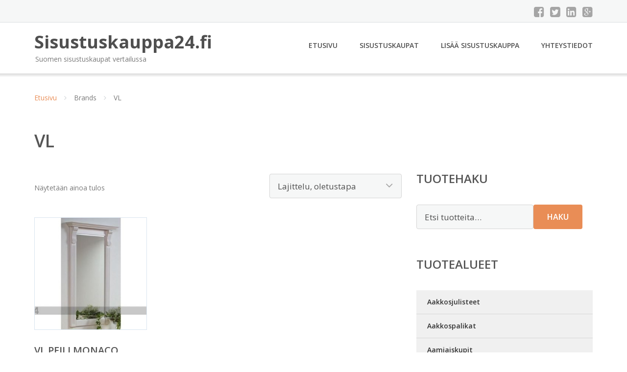

--- FILE ---
content_type: text/html; charset=UTF-8
request_url: https://www.sisustuskauppa24.fi/tuotemerkki/vl/
body_size: 24288
content:
<!DOCTYPE html><html lang="fi"><head><meta charset="UTF-8"/><meta name="viewport" content="width=device-width, initial-scale=1"/><link rel="profile" href="http://gmpg.org/xfn/11"><link rel="pingback" href="https://www.sisustuskauppa24.fi/xmlrpc.php"><meta name='robots' content='index, follow, max-image-preview:large, max-snippet:-1, max-video-preview:-1' /><link rel="stylesheet" href="https://www.sisustuskauppa24.fi/wp-content/cache/minify/d476a.css" media="all" />
<title>VL Ale - Sisustuskauppa24.fi</title><link rel="canonical" href="https://www.sisustuskauppa24.fi/tuotemerkki/vl/" /><meta property="og:locale" content="fi_FI" /><meta property="og:type" content="article" /><meta property="og:title" content="VL Ale - Sisustuskauppa24.fi" /><meta property="og:url" content="https://www.sisustuskauppa24.fi/tuotemerkki/vl/" /><meta property="og:site_name" content="Sisustuskauppa24.fi" /><meta name="twitter:card" content="summary_large_image" /> <script type="application/ld+json" class="yoast-schema-graph">{"@context":"https://schema.org","@graph":[{"@type":"CollectionPage","@id":"https://www.sisustuskauppa24.fi/tuotemerkki/vl/","url":"https://www.sisustuskauppa24.fi/tuotemerkki/vl/","name":"VL Ale - Sisustuskauppa24.fi","isPartOf":{"@id":"https://www.sisustuskauppa24.fi/#website"},"primaryImageOfPage":{"@id":"https://www.sisustuskauppa24.fi/tuotemerkki/vl/#primaryimage"},"image":{"@id":"https://www.sisustuskauppa24.fi/tuotemerkki/vl/#primaryimage"},"thumbnailUrl":"https://www.sisustuskauppa24.fi/wp-content/uploads/Vl-Peili-Monaco-Mänty.jpg","breadcrumb":{"@id":"https://www.sisustuskauppa24.fi/tuotemerkki/vl/#breadcrumb"},"inLanguage":"fi"},{"@type":"ImageObject","inLanguage":"fi","@id":"https://www.sisustuskauppa24.fi/tuotemerkki/vl/#primaryimage","url":"https://www.sisustuskauppa24.fi/wp-content/uploads/Vl-Peili-Monaco-Mänty.jpg","contentUrl":"https://www.sisustuskauppa24.fi/wp-content/uploads/Vl-Peili-Monaco-Mänty.jpg","width":598,"height":428,"caption":"Vl Peili Monaco"},{"@type":"BreadcrumbList","@id":"https://www.sisustuskauppa24.fi/tuotemerkki/vl/#breadcrumb","itemListElement":[{"@type":"ListItem","position":1,"name":"Etusivu","item":"https://www.sisustuskauppa24.fi/"},{"@type":"ListItem","position":2,"name":"VL"}]},{"@type":"WebSite","@id":"https://www.sisustuskauppa24.fi/#website","url":"https://www.sisustuskauppa24.fi/","name":"Sisustuskauppa24.fi","description":"Suomen sisustuskaupat vertailussa","potentialAction":[{"@type":"SearchAction","target":{"@type":"EntryPoint","urlTemplate":"https://www.sisustuskauppa24.fi/?s={search_term_string}"},"query-input":{"@type":"PropertyValueSpecification","valueRequired":true,"valueName":"search_term_string"}}],"inLanguage":"fi"}]}</script> <link rel='dns-prefetch' href='//fonts.googleapis.com' /><link rel='stylesheet' id='googleOpenSans-css' href='//fonts.googleapis.com/css?family=Open+Sans%3A400%2C400italic%2C600%2C700%2C700italic&#038;subset=latin%2Ccyrillic&#038;ver=6.9' type='text/css' media='all' /> <script src="https://www.sisustuskauppa24.fi/wp-content/cache/minify/d52ed.js"></script>
 <script type="text/javascript" id="wc-add-to-cart-js-extra">var wc_add_to_cart_params = {"ajax_url":"/wp-admin/admin-ajax.php","wc_ajax_url":"/?wc-ajax=%%endpoint%%","i18n_view_cart":"N\u00e4yt\u00e4 ostoskori","cart_url":"https://www.sisustuskauppa24.fi/ostoskori/","is_cart":"","cart_redirect_after_add":"no"};
//# sourceURL=wc-add-to-cart-js-extra</script> <script type="text/javascript" id="woocommerce-js-extra">var woocommerce_params = {"ajax_url":"/wp-admin/admin-ajax.php","wc_ajax_url":"/?wc-ajax=%%endpoint%%","i18n_password_show":"N\u00e4yt\u00e4 salasana","i18n_password_hide":"Piilota salasana"};
//# sourceURL=woocommerce-js-extra</script> <link rel="https://api.w.org/" href="https://www.sisustuskauppa24.fi/wp-json/" /><link rel="alternate" title="JSON" type="application/json" href="https://www.sisustuskauppa24.fi/wp-json/wp/v2/pwb-brand/299" /><link rel="EditURI" type="application/rsd+xml" title="RSD" href="https://www.sisustuskauppa24.fi/xmlrpc.php?rsd" /><meta name="generator" content="WordPress 6.9" /><meta name="generator" content="WooCommerce 10.4.3" /> <noscript><style>.woocommerce-product-gallery{ opacity: 1 !important; }</style></noscript><link rel="stylesheet" href="https://www.sisustuskauppa24.fi/wp-content/cache/minify/300ec.css" media="all" />
</head><body class="archive tax-pwb-brand term-vl term-299 custom-background wp-theme-sisustuskauppa emmet pages-background theme-sisustuskauppa woocommerce woocommerce-page woocommerce-no-js" ><div
 class="wrapper  "><header id="header" class="main-header"><div class="top-header"><div class="container"><div class="top-menu"><div class="clearfix"></div></div><div class="social-profile type1 "> <a href="#" class="button-facebook" title="Facebook"
 target="_blank"><i class="fa fa-facebook-square"></i></a> <a href="#" class="button-twitter" title="Twitter"
 target="_blank"><i class="fa fa-twitter-square"></i></a> <a href="#" class="button-linkedin"
 title="LinkedIn" target="_blank"><i class="fa fa-linkedin-square"></i></a> <a href="#" class="button-google"
 title="Google +" target="_blank"><i class="fa fa-google-plus-square"></i></a></div><div class="contact-info "><ul class=" info-list"></ul><div class="clearfix"></div></div></div></div><div class="site-header"
 data-sticky-menu="off"><div class="container"><div class="site-logo"> <a class="home-link" href="https://www.sisustuskauppa24.fi/"
 title="Sisustuskauppa24.fi" rel="home"><div class="site-description"><p class="site-title ">Sisustuskauppa24.fi</p><p class="site-tagline">Suomen sisustuskaupat vertailussa</p></div> </a></div><div id="navbar" class="navbar"><nav id="site-navigation" class="main-navigation"><div class="menu-valikko-1-container"><ul id="main-menu" class="sf-menu "><li id="menu-item-79" class="menu-item menu-item-type-custom menu-item-object-custom menu-item-home menu-item-79"><a href="http://www.sisustuskauppa24.fi/">Etusivu</a></li><li id="menu-item-328" class="menu-item menu-item-type-post_type menu-item-object-page menu-item-328"><a href="https://www.sisustuskauppa24.fi/sisustuskaupat/">Sisustuskaupat</a></li><li id="menu-item-80" class="menu-item menu-item-type-post_type menu-item-object-page menu-item-80"><a href="https://www.sisustuskauppa24.fi/lisaa-sisustuskauppa/">Lisää sisustuskauppa</a></li><li id="menu-item-83" class="menu-item menu-item-type-post_type menu-item-object-page menu-item-83"><a href="https://www.sisustuskauppa24.fi/yhteystiedot/">Yhteystiedot</a></li></ul></div><div class="menu-valikko-1-container"><div class="mobile-menu "><form name="menu-form" id="menu-form" action="#" method="post" ><div class="select-wrapper"><select onchange="if (this.value) window.location.href=this.value"><option value="http://www.sisustuskauppa24.fi/" >Etusivu</option><option value="https://www.sisustuskauppa24.fi/sisustuskaupat/" >Sisustuskaupat</option><option value="https://www.sisustuskauppa24.fi/lisaa-sisustuskauppa/" >Lisää sisustuskauppa</option><option value="https://www.sisustuskauppa24.fi/yhteystiedot/" >Yhteystiedot</option> </select></div></form></div></div></nav></div><div class="clearfix"></div></div></div></header><div id="main" class="site-main"><div class="container"><div class="breadcrumb breadcrumbs sp-breadcrumbs "><div class="breadcrumb-trail"><a href="https://www.sisustuskauppa24.fi">Etusivu</a> <span class="sep"><i class="fa fa-angle-right"></i></span> Brands <span class="sep"><i class="fa fa-angle-right"></i></span> VL</div></div></div><header class="woocommerce-products-header"><h1 class="woocommerce-products-header__title page-title">VL</h1></header><div class="woocommerce-notices-wrapper"></div><div class="container main-container"><div class="row clearfix"><div class=" col-xs-12 col-sm-12 col-md-8 col-lg-8"><p class="woocommerce-result-count" role="alert" aria-relevant="all" > Näytetään ainoa tulos</p><form class="woocommerce-ordering" method="get"> <select
 name="orderby"
 class="orderby"
 aria-label="Järjestys kaupassa"
 ><option value="menu_order"  selected='selected'>Lajittelu, oletustapa</option><option value="popularity" >Lajittelu: ostetuin ensin</option><option value="rating" >Lajittelu: arvostetuin ensin</option><option value="date" >Järjestä uusimman mukaan</option><option value="price" >Lajittelu: halvin ensin</option><option value="price-desc" >Lajittelu: kallein ensin</option> </select> <input type="hidden" name="paged" value="1" /></form><ul class="products columns-4"><li class="product type-product post-39655 status-publish first instock product_cat-peilit has-post-thumbnail shipping-taxable product-type-external"> <a href="https://www.sisustuskauppa24.fi/tuote/vl-peili-monaco-manty/" class="woocommerce-LoopProduct-link woocommerce-loop-product__link"><img width="300" height="300" src="https://www.sisustuskauppa24.fi/wp-content/uploads/Vl-Peili-Monaco-Mänty-300x300.jpg" class="attachment-woocommerce_thumbnail size-woocommerce_thumbnail" alt="Vl Peili Monaco" decoding="async" fetchpriority="high" srcset="https://www.sisustuskauppa24.fi/wp-content/uploads/Vl-Peili-Monaco-Mänty-300x300.jpg 300w, https://www.sisustuskauppa24.fi/wp-content/uploads/Vl-Peili-Monaco-Mänty-150x150.jpg 150w, https://www.sisustuskauppa24.fi/wp-content/uploads/Vl-Peili-Monaco-Mänty-180x180.jpg 180w, https://www.sisustuskauppa24.fi/wp-content/uploads/Vl-Peili-Monaco-Mänty-170x170.jpg 170w" sizes="(max-width: 300px) 100vw, 300px" /><h2 class="woocommerce-loop-product__title">Vl Peili Monaco, Mänty</h2> <span class="price"><span class="woocommerce-Price-amount amount"><bdi>121,00&nbsp;<span class="woocommerce-Price-currencySymbol">&euro;</span></bdi></span></span> </a><a class="button product_type_external" href="https://www.sisustuskauppa24.fi/tuote/vl-peili-monaco-manty/">Lue lisää &raquo;</a> <span id="woocommerce_loop_add_to_cart_link_describedby_39655" class="screen-reader-text"> </span></li></ul></div><div class=" col-xs-12 col-sm-12 col-md-4 col-lg-4"><aside id="sidebar"><div class="widget-area"><div id="woocommerce_product_search-2" class="widget woocommerce widget_product_search"><h3 class="widget-title">Tuotehaku</h3><form role="search" method="get" class="woocommerce-product-search" action="https://www.sisustuskauppa24.fi/"> <label class="screen-reader-text" for="woocommerce-product-search-field-0">Etsi:</label> <input type="search" id="woocommerce-product-search-field-0" class="search-field" placeholder="Etsi tuotteita&hellip;" value="" name="s" /> <button type="submit" value="Haku" class="">Haku</button> <input type="hidden" name="post_type" value="product" /></form></div><div id="xo10_wc_cats_widget-2" class="widget woocommerce-product-categories"><h3 class="widget-title">Tuotealueet</h3><div class="xo10-sexy-accordion-list-holder"><ul id="xo10-wc-xo10_wc_cats_widget-2-xo10_wc_cats_widget-2"  class = "product-categories show-text"><li class="cat-item cat-item-1970"><a href="https://www.sisustuskauppa24.fi/osasto/aakkosjulisteet/" ><span class="cat-name">Aakkosjulisteet</span></a></li><li class="cat-item cat-item-1767"><a href="https://www.sisustuskauppa24.fi/osasto/aakkospalikat/" ><span class="cat-name">Aakkospalikat</span></a></li><li class="cat-item cat-item-1862"><a href="https://www.sisustuskauppa24.fi/osasto/aamiaiskupit/" ><span class="cat-name">Aamiaiskupit</span></a></li><li class="cat-item cat-item-1675"><a href="https://www.sisustuskauppa24.fi/osasto/adventtikynttelikot/" ><span class="cat-name">Adventtikyntteliköt</span></a></li><li class="cat-item cat-item-1711"><a href="https://www.sisustuskauppa24.fi/osasto/adventtikynttilanjalat/" ><span class="cat-name">Adventtikynttilänjalat</span></a></li><li class="cat-item cat-item-641"><a href="https://www.sisustuskauppa24.fi/osasto/adventtikynttilat/" ><span class="cat-name">Adventtikynttilät</span></a></li><li class="cat-item cat-item-1864"><a href="https://www.sisustuskauppa24.fi/osasto/adventtitahdet/" ><span class="cat-name">Adventtitähdet</span></a></li><li class="cat-item cat-item-1618"><a href="https://www.sisustuskauppa24.fi/osasto/akryylihuovat/" ><span class="cat-name">Akryylihuovat</span></a></li><li class="cat-item cat-item-1178"><a href="https://www.sisustuskauppa24.fi/osasto/aloituspakkaukset/" ><span class="cat-name">Aloituspakkaukset</span></a></li><li class="cat-item cat-item-585"><a href="https://www.sisustuskauppa24.fi/osasto/alpakkahuovat/" ><span class="cat-name">Alpakkahuovat</span></a></li><li class="cat-item cat-item-935"><a href="https://www.sisustuskauppa24.fi/osasto/alpakkakoristetyynyt/" ><span class="cat-name">Alpakkakoristetyynyt</span></a></li><li class="cat-item cat-item-609"><a href="https://www.sisustuskauppa24.fi/osasto/alpakkatyynynpaalliset/" ><span class="cat-name">Alpakkatyynynpäälliset</span></a></li><li class="cat-item cat-item-608"><a href="https://www.sisustuskauppa24.fi/osasto/alpakkatyynyt/" ><span class="cat-name">Alpakkatyynyt</span></a></li><li class="cat-item cat-item-1721"><a href="https://www.sisustuskauppa24.fi/osasto/aluset/" ><span class="cat-name">Aluset</span></a></li><li class="cat-item cat-item-1598"><a href="https://www.sisustuskauppa24.fi/osasto/aluslakanapidikkeet/" ><span class="cat-name">Aluslakanapidikkeet</span></a></li><li class="cat-item cat-item-579"><a href="https://www.sisustuskauppa24.fi/osasto/aluslakanat/" ><span class="cat-name">Aluslakanat</span></a></li><li class="cat-item cat-item-790"><a href="https://www.sisustuskauppa24.fi/osasto/alustat/" ><span class="cat-name">Alustat</span></a></li><li class="cat-item cat-item-1614"><a href="https://www.sisustuskauppa24.fi/osasto/alytyynyt/" ><span class="cat-name">Älytyynyt</span></a></li><li class="cat-item cat-item-1348"><a href="https://www.sisustuskauppa24.fi/osasto/amaryllikset/" ><span class="cat-name">Amaryllikset</span></a></li><li class="cat-item cat-item-1796"><a href="https://www.sisustuskauppa24.fi/osasto/ammatit/" ><span class="cat-name">Ammatit</span></a></li><li class="cat-item cat-item-1098"><a href="https://www.sisustuskauppa24.fi/osasto/amppelit/" ><span class="cat-name">Amppelit</span></a></li><li class="cat-item cat-item-719"><a href="https://www.sisustuskauppa24.fi/osasto/ananaskoristeet/" ><span class="cat-name">Ananaskoristeet</span></a></li><li class="cat-item cat-item-847"><a href="https://www.sisustuskauppa24.fi/osasto/annostelijat/" ><span class="cat-name">Annostelijat</span></a></li><li class="cat-item cat-item-558"><a href="https://www.sisustuskauppa24.fi/osasto/antiikkikynttilanjalat/" ><span class="cat-name">Antiikkikynttilänjalat</span></a></li><li class="cat-item cat-item-642"><a href="https://www.sisustuskauppa24.fi/osasto/antiikkikynttilat/" ><span class="cat-name">Antiikkikynttilät</span></a></li><li class="cat-item cat-item-799"><a href="https://www.sisustuskauppa24.fi/osasto/apinafiguurit/" ><span class="cat-name">Apinafiguurit</span></a></li><li class="cat-item cat-item-1919"><a href="https://www.sisustuskauppa24.fi/osasto/apinat/" ><span class="cat-name">Apinat</span></a></li><li class="cat-item cat-item-1560"><a href="https://www.sisustuskauppa24.fi/osasto/apupoydat/" ><span class="cat-name">Apupöydät</span></a></li><li class="cat-item cat-item-1220"><a href="https://www.sisustuskauppa24.fi/osasto/apuvalineet/" ><span class="cat-name">Apuvälineet</span></a></li><li class="cat-item cat-item-1745"><a href="https://www.sisustuskauppa24.fi/osasto/askartelusakset/" ><span class="cat-name">Askartelusakset</span></a></li><li class="cat-item cat-item-2260"><a href="https://www.sisustuskauppa24.fi/osasto/astiat/" ><span class="cat-name">Astiat</span></a></li><li class="cat-item cat-item-580"><a href="https://www.sisustuskauppa24.fi/osasto/avaimenperat/" ><span class="cat-name">Avaimenperät</span></a></li><li class="cat-item cat-item-913"><a href="https://www.sisustuskauppa24.fi/osasto/avainkoristeet/" ><span class="cat-name">Avainkoristeet</span></a></li><li class="cat-item cat-item-1937"><a href="https://www.sisustuskauppa24.fi/osasto/avainkoukut/" ><span class="cat-name">Avainkoukut</span></a></li><li class="cat-item cat-item-2261"><a href="https://www.sisustuskauppa24.fi/osasto/avainnauhat/" ><span class="cat-name">Avainnauhat</span></a></li><li class="cat-item cat-item-1794"><a href="https://www.sisustuskauppa24.fi/osasto/baletti/" ><span class="cat-name">Baletti</span></a></li><li class="cat-item cat-item-927"><a href="https://www.sisustuskauppa24.fi/osasto/ballerinakoristeet/" ><span class="cat-name">Ballerinakoristeet</span></a></li><li class="cat-item cat-item-635"><a href="https://www.sisustuskauppa24.fi/osasto/bambukuitupeitteet/" ><span class="cat-name">Bambukuitupeitteet</span></a></li><li class="cat-item cat-item-1518"><a href="https://www.sisustuskauppa24.fi/osasto/bambulyhdyt/" ><span class="cat-name">Bambulyhdyt</span></a></li><li class="cat-item cat-item-1175"><a href="https://www.sisustuskauppa24.fi/osasto/bamburasiat/" ><span class="cat-name">Bamburasiat</span></a></li><li class="cat-item cat-item-649"><a href="https://www.sisustuskauppa24.fi/osasto/betonirasiat/" ><span class="cat-name">Betonirasiat</span></a></li><li class="cat-item cat-item-2262"><a href="https://www.sisustuskauppa24.fi/osasto/boksit/" ><span class="cat-name">Boksit</span></a></li><li class="cat-item cat-item-1474"><a href="https://www.sisustuskauppa24.fi/osasto/canvastaulut/" ><span class="cat-name">Canvastaulut</span></a></li><li class="cat-item cat-item-1606"><a href="https://www.sisustuskauppa24.fi/osasto/chenillehuovat/" ><span class="cat-name">Chenillehuovat</span></a></li><li class="cat-item cat-item-578"><a href="https://www.sisustuskauppa24.fi/osasto/diffuuserit/" ><span class="cat-name">Diffuuserit</span></a></li><li class="cat-item cat-item-1713"><a href="https://www.sisustuskauppa24.fi/osasto/ei-mitaan/" ><span class="cat-name">Ei mitään</span></a></li><li class="cat-item cat-item-1750"><a href="https://www.sisustuskauppa24.fi/osasto/elaimet/" ><span class="cat-name">Eläimet</span></a></li><li class="cat-item cat-item-792"><a href="https://www.sisustuskauppa24.fi/osasto/enkelikellot/" ><span class="cat-name">Enkelikellot</span></a></li><li class="cat-item cat-item-1360"><a href="https://www.sisustuskauppa24.fi/osasto/enkelit/" ><span class="cat-name">Enkelit</span></a></li><li class="cat-item cat-item-1361"><a href="https://www.sisustuskauppa24.fi/osasto/enkelitytot/" ><span class="cat-name">Enkelitytöt</span></a></li><li class="cat-item cat-item-572"><a href="https://www.sisustuskauppa24.fi/osasto/esiliinat/" ><span class="cat-name">Esiliinat</span></a></li><li class="cat-item cat-item-1483"><a href="https://www.sisustuskauppa24.fi/osasto/eteisnaulakot/" ><span class="cat-name">Eteisnaulakot</span></a></li><li class="cat-item cat-item-1485"><a href="https://www.sisustuskauppa24.fi/osasto/eteispenkit/" ><span class="cat-name">Eteispenkit</span></a></li><li class="cat-item cat-item-2263"><a href="https://www.sisustuskauppa24.fi/osasto/etiketit/" ><span class="cat-name">Etiketit</span></a></li><li class="cat-item cat-item-1686"><a href="https://www.sisustuskauppa24.fi/osasto/evaslaukut/" ><span class="cat-name">Eväslaukut</span></a></li><li class="cat-item cat-item-890"><a href="https://www.sisustuskauppa24.fi/osasto/figuriinit/" ><span class="cat-name">Figuriinit</span></a></li><li class="cat-item cat-item-759"><a href="https://www.sisustuskauppa24.fi/osasto/figuurit/" ><span class="cat-name">Figuurit</span></a></li><li class="cat-item cat-item-2264"><a href="https://www.sisustuskauppa24.fi/osasto/filmit/" ><span class="cat-name">Filmit</span></a></li><li class="cat-item cat-item-1187"><a href="https://www.sisustuskauppa24.fi/osasto/flanellipeitot/" ><span class="cat-name">Flanellipeitot</span></a></li><li class="cat-item cat-item-2194"><a href="https://www.sisustuskauppa24.fi/osasto/flanellipussilakanasetit/" ><span class="cat-name">Flanellipussilakanasetit</span></a></li><li class="cat-item cat-item-703"><a href="https://www.sisustuskauppa24.fi/osasto/flanellipussilakanat/" ><span class="cat-name">Flanellipussilakanat</span></a></li><li class="cat-item cat-item-653"><a href="https://www.sisustuskauppa24.fi/osasto/fleecehuovat/" ><span class="cat-name">Fleecehuovat</span></a></li><li class="cat-item cat-item-1239"><a href="https://www.sisustuskauppa24.fi/osasto/fleecekoristetyynyt/" ><span class="cat-name">Fleecekoristetyynyt</span></a></li><li class="cat-item cat-item-1085"><a href="https://www.sisustuskauppa24.fi/osasto/fleecepeitot/" ><span class="cat-name">Fleecepeitot</span></a></li><li class="cat-item cat-item-1241"><a href="https://www.sisustuskauppa24.fi/osasto/fleecepeitteet/" ><span class="cat-name">Fleecepeitteet</span></a></li><li class="cat-item cat-item-680"><a href="https://www.sisustuskauppa24.fi/osasto/fleecetyynynpaalliset/" ><span class="cat-name">Fleecetyynynpäälliset</span></a></li><li class="cat-item cat-item-1764"><a href="https://www.sisustuskauppa24.fi/osasto/fotogeenivalaisimet/" ><span class="cat-name">Fotogeenivalaisimet</span></a></li><li class="cat-item cat-item-2228"><a href="https://www.sisustuskauppa24.fi/osasto/froteepyyhkeet/" ><span class="cat-name">Froteepyyhkeet</span></a></li><li class="cat-item cat-item-1612"><a href="https://www.sisustuskauppa24.fi/osasto/froteet/" ><span class="cat-name">Froteet</span></a></li><li class="cat-item cat-item-1790"><a href="https://www.sisustuskauppa24.fi/osasto/haat/" ><span class="cat-name">Häät</span></a></li><li class="cat-item cat-item-1703"><a href="https://www.sisustuskauppa24.fi/osasto/hahmot/" ><span class="cat-name">Hahmot</span></a></li><li class="cat-item cat-item-827"><a href="https://www.sisustuskauppa24.fi/osasto/haihdutustikut/" ><span class="cat-name">Haihdutustikut</span></a></li><li class="cat-item cat-item-1956"><a href="https://www.sisustuskauppa24.fi/osasto/halkotelineet/" ><span class="cat-name">Halkotelineet</span></a></li><li class="cat-item cat-item-1194"><a href="https://www.sisustuskauppa24.fi/osasto/hamampyyhkeet/" ><span class="cat-name">Hamampyyhkeet</span></a></li><li class="cat-item cat-item-2265"><a href="https://www.sisustuskauppa24.fi/osasto/hammasharjakotelot/" ><span class="cat-name">Hammasharjakotelot</span></a></li><li class="cat-item cat-item-1091"><a href="https://www.sisustuskauppa24.fi/osasto/hammasharjamukit/" ><span class="cat-name">Hammasharjamukit</span></a></li><li class="cat-item cat-item-2266"><a href="https://www.sisustuskauppa24.fi/osasto/haravat/" ><span class="cat-name">Haravat</span></a></li><li class="cat-item cat-item-1512"><a href="https://www.sisustuskauppa24.fi/osasto/harrastelaatikot/" ><span class="cat-name">Harrastelaatikot</span></a></li><li class="cat-item cat-item-1959"><a href="https://www.sisustuskauppa24.fi/osasto/hattuhyllyt/" ><span class="cat-name">Hattuhyllyt</span></a></li><li class="cat-item cat-item-634"><a href="https://www.sisustuskauppa24.fi/osasto/hattulaatikot/" ><span class="cat-name">Hattulaatikot</span></a></li><li class="cat-item cat-item-1656"><a href="https://www.sisustuskauppa24.fi/osasto/hautakynttilalyhdyt/" ><span class="cat-name">Hautakynttilälyhdyt</span></a></li><li class="cat-item cat-item-1471"><a href="https://www.sisustuskauppa24.fi/osasto/hautakynttilat/" ><span class="cat-name">Hautakynttilät</span></a></li><li class="cat-item cat-item-746"><a href="https://www.sisustuskauppa24.fi/osasto/hautalyhdyt/" ><span class="cat-name">Hautalyhdyt</span></a></li><li class="cat-item cat-item-1482"><a href="https://www.sisustuskauppa24.fi/osasto/havukoynnokset/" ><span class="cat-name">Havuköynnökset</span></a></li><li class="cat-item cat-item-769"><a href="https://www.sisustuskauppa24.fi/osasto/havulyhdyt/" ><span class="cat-name">Havulyhdyt</span></a></li><li class="cat-item cat-item-1369"><a href="https://www.sisustuskauppa24.fi/osasto/havupunokset/" ><span class="cat-name">Havupunokset</span></a></li><li class="cat-item cat-item-1878"><a href="https://www.sisustuskauppa24.fi/osasto/hedelmakorit/" ><span class="cat-name">Hedelmäkorit</span></a></li><li class="cat-item cat-item-1877"><a href="https://www.sisustuskauppa24.fi/osasto/hedelmakulhot/" ><span class="cat-name">Hedelmäkulhot</span></a></li><li class="cat-item cat-item-556"><a href="https://www.sisustuskauppa24.fi/osasto/heijastimet/" ><span class="cat-name">Heijastimet</span></a></li><li class="cat-item cat-item-550"><a href="https://www.sisustuskauppa24.fi/osasto/helmalakanat/" ><span class="cat-name">Helmalakanat</span></a></li><li class="cat-item cat-item-1370"><a href="https://www.sisustuskauppa24.fi/osasto/helminauhat/" ><span class="cat-name">Helminauhat</span></a></li><li class="cat-item cat-item-1146"><a href="https://www.sisustuskauppa24.fi/osasto/helmisamettipeitot/" ><span class="cat-name">Helmisamettipeitot</span></a></li><li class="cat-item cat-item-1961"><a href="https://www.sisustuskauppa24.fi/osasto/henkarisetit/" ><span class="cat-name">Henkarisetit</span></a></li><li class="cat-item cat-item-655"><a href="https://www.sisustuskauppa24.fi/osasto/henkarit/" ><span class="cat-name">Henkarit</span></a></li><li class="cat-item cat-item-569"><a href="https://www.sisustuskauppa24.fi/osasto/heratyskellot/" ><span class="cat-name">Herätyskellot</span></a></li><li class="cat-item cat-item-1242"><a href="https://www.sisustuskauppa24.fi/osasto/herkkukorit/" ><span class="cat-name">Herkkukorit</span></a></li><li class="cat-item cat-item-1244"><a href="https://www.sisustuskauppa24.fi/osasto/hevosenkarvatyynyt/" ><span class="cat-name">Hevosenkarvatyynyt</span></a></li><li class="cat-item cat-item-718"><a href="https://www.sisustuskauppa24.fi/osasto/hevoskoristeet/" ><span class="cat-name">Hevoskoristeet</span></a></li><li class="cat-item cat-item-557"><a href="https://www.sisustuskauppa24.fi/osasto/hiihtajatontut/" ><span class="cat-name">Hiihtäjätontut</span></a></li><li class="cat-item cat-item-1371"><a href="https://www.sisustuskauppa24.fi/osasto/hiiret/" ><span class="cat-name">Hiiret</span></a></li><li class="cat-item cat-item-1372"><a href="https://www.sisustuskauppa24.fi/osasto/hiiriaidit/" ><span class="cat-name">Hiiriäidit</span></a></li><li class="cat-item cat-item-883"><a href="https://www.sisustuskauppa24.fi/osasto/himmelit/" ><span class="cat-name">Himmelit</span></a></li><li class="cat-item cat-item-1246"><a href="https://www.sisustuskauppa24.fi/osasto/hirssityynyt/" ><span class="cat-name">Hirssityynyt</span></a></li><li class="cat-item cat-item-816"><a href="https://www.sisustuskauppa24.fi/osasto/hortensiat/" ><span class="cat-name">Hortensiat</span></a></li><li class="cat-item cat-item-657"><a href="https://www.sisustuskauppa24.fi/osasto/housuhenkarit/" ><span class="cat-name">Housuhenkarit</span></a></li><li class="cat-item cat-item-658"><a href="https://www.sisustuskauppa24.fi/osasto/housuripustimet/" ><span class="cat-name">Housuripustimet</span></a></li><li class="cat-item cat-item-1601"><a href="https://www.sisustuskauppa24.fi/osasto/hoyhenpeitot/" ><span class="cat-name">Höyhenpeitot</span></a></li><li class="cat-item cat-item-2178"><a href="https://www.sisustuskauppa24.fi/osasto/hoyhensisatyynyt/" ><span class="cat-name">Höyhensisätyynyt</span></a></li><li class="cat-item cat-item-1375"><a href="https://www.sisustuskauppa24.fi/osasto/hoyhentiput/" ><span class="cat-name">Höyhentiput</span></a></li><li class="cat-item cat-item-795"><a href="https://www.sisustuskauppa24.fi/osasto/hoyhentyynyt/" ><span class="cat-name">Höyhentyynyt</span></a></li><li class="cat-item cat-item-1732"><a href="https://www.sisustuskauppa24.fi/osasto/huivit/" ><span class="cat-name">Huivit</span></a></li><li class="cat-item cat-item-899"><a href="https://www.sisustuskauppa24.fi/osasto/huivitelineet/" ><span class="cat-name">Huivitelineet</span></a></li><li class="cat-item cat-item-113"><a href="https://www.sisustuskauppa24.fi/osasto/huonekalujen-paalliset/" ><span class="cat-name">Huonekalujen päälliset</span></a></li><li class="cat-item cat-item-826"><a href="https://www.sisustuskauppa24.fi/osasto/huonesprayt/" ><span class="cat-name">Huonesprayt</span></a></li><li class="cat-item cat-item-308"><a href="https://www.sisustuskauppa24.fi/osasto/huonetuoksut/" ><span class="cat-name">Huonetuoksut</span></a></li><li class="cat-item cat-item-866"><a href="https://www.sisustuskauppa24.fi/osasto/huopakoristeet/" ><span class="cat-name">Huopakoristeet</span></a></li><li class="cat-item cat-item-1486"><a href="https://www.sisustuskauppa24.fi/osasto/huopakorit/" ><span class="cat-name">Huopakorit</span></a></li><li class="cat-item cat-item-532"><a href="https://www.sisustuskauppa24.fi/osasto/huopatassut/" ><span class="cat-name">Huopatassut</span></a></li><li class="cat-item cat-item-126"><a href="https://www.sisustuskauppa24.fi/osasto/huovat/" ><span class="cat-name">Huovat</span></a></li><li class="cat-item cat-item-1707"><a href="https://www.sisustuskauppa24.fi/osasto/huovat-peitot/" ><span class="cat-name">Huovat &amp; Peitot</span></a></li><li class="cat-item cat-item-916"><a href="https://www.sisustuskauppa24.fi/osasto/hurrikaanilyhdyt/" ><span class="cat-name">Hurrikaanilyhdyt</span></a></li><li class="cat-item cat-item-846"><a href="https://www.sisustuskauppa24.fi/osasto/hyllymoduulit/" ><span class="cat-name">Hyllymoduulit</span></a></li><li class="cat-item cat-item-1505"><a href="https://www.sisustuskauppa24.fi/osasto/hyllynaluskorit/" ><span class="cat-name">Hyllynaluskorit</span></a></li><li class="cat-item cat-item-779"><a href="https://www.sisustuskauppa24.fi/osasto/hyllyt/" ><span class="cat-name">Hyllyt</span></a></li><li class="cat-item cat-item-1124"><a href="https://www.sisustuskauppa24.fi/osasto/hyonteiskoristeet/" ><span class="cat-name">Hyönteiskoristeet</span></a></li><li class="cat-item cat-item-947"><a href="https://www.sisustuskauppa24.fi/osasto/ikkunakalvot/" ><span class="cat-name">Ikkunakalvot</span></a></li><li class="cat-item cat-item-1248"><a href="https://www.sisustuskauppa24.fi/osasto/ikkunakoristeet/" ><span class="cat-name">Ikkunakoristeet</span></a></li><li class="cat-item cat-item-805"><a href="https://www.sisustuskauppa24.fi/osasto/ilmanpuhdistajat/" ><span class="cat-name">Ilmanpuhdistajat</span></a></li><li class="cat-item cat-item-842"><a href="https://www.sisustuskauppa24.fi/osasto/ilmanraikastimet/" ><span class="cat-name">Ilmanraikastimet</span></a></li><li class="cat-item cat-item-1883"><a href="https://www.sisustuskauppa24.fi/osasto/ilmapuntarit/" ><span class="cat-name">Ilmapuntarit</span></a></li><li class="cat-item cat-item-1189"><a href="https://www.sisustuskauppa24.fi/osasto/imetyspeitot/" ><span class="cat-name">Imetyspeitot</span></a></li><li class="cat-item cat-item-1250"><a href="https://www.sisustuskauppa24.fi/osasto/irtopaalliset/" ><span class="cat-name">Irtopäälliset</span></a></li><li class="cat-item cat-item-1252"><a href="https://www.sisustuskauppa24.fi/osasto/irtopaallissarjat/" ><span class="cat-name">Irtopäällissarjat</span></a></li><li class="cat-item cat-item-1254"><a href="https://www.sisustuskauppa24.fi/osasto/istuinpaalliset/" ><span class="cat-name">Istuinpäälliset</span></a></li><li class="cat-item cat-item-1717"><a href="https://www.sisustuskauppa24.fi/osasto/istuinpehmusteet/" ><span class="cat-name">Istuinpehmusteet</span></a></li><li class="cat-item cat-item-1255"><a href="https://www.sisustuskauppa24.fi/osasto/istuinsuojukset/" ><span class="cat-name">Istuinsuojukset</span></a></li><li class="cat-item cat-item-1256"><a href="https://www.sisustuskauppa24.fi/osasto/istuinsuojussarjat/" ><span class="cat-name">Istuinsuojussarjat</span></a></li><li class="cat-item cat-item-551"><a href="https://www.sisustuskauppa24.fi/osasto/istuintyynyt/" ><span class="cat-name">Istuintyynyt</span></a></li><li class="cat-item cat-item-750"><a href="https://www.sisustuskauppa24.fi/osasto/istumatyynyt/" ><span class="cat-name">Istumatyynyt</span></a></li><li class="cat-item cat-item-2267"><a href="https://www.sisustuskauppa24.fi/osasto/istutuslautaset/" ><span class="cat-name">Istutuslautaset</span></a></li><li class="cat-item cat-item-802"><a href="https://www.sisustuskauppa24.fi/osasto/istutuspussit/" ><span class="cat-name">Istutuspussit</span></a></li><li class="cat-item cat-item-1479"><a href="https://www.sisustuskauppa24.fi/osasto/itsenaisyyspaivakynttilat/" ><span class="cat-name">Itsenäisyyspäiväkynttilät</span></a></li><li class="cat-item cat-item-621"><a href="https://www.sisustuskauppa24.fi/osasto/jaapala-astiat/" ><span class="cat-name">Jääpala-astiat</span></a></li><li class="cat-item cat-item-2272"><a href="https://www.sisustuskauppa24.fi/osasto/jaatelotikut/" ><span class="cat-name">Jäätelötikut</span></a></li><li class="cat-item cat-item-786"><a href="https://www.sisustuskauppa24.fi/osasto/jakkarat/" ><span class="cat-name">Jakkarat</span></a></li><li class="cat-item cat-item-1257"><a href="https://www.sisustuskauppa24.fi/osasto/jalkatyynyt/" ><span class="cat-name">Jalkatyynyt</span></a></li><li class="cat-item cat-item-2271"><a href="https://www.sisustuskauppa24.fi/osasto/jalkiruokamausteet/" ><span class="cat-name">Jälkiruokamausteet</span></a></li><li class="cat-item cat-item-1997"><a href="https://www.sisustuskauppa24.fi/osasto/jalustat/" ><span class="cat-name">Jalustat</span></a></li><li class="cat-item cat-item-902"><a href="https://www.sisustuskauppa24.fi/osasto/jarjestelijat/" ><span class="cat-name">Järjestelijät</span></a></li><li class="cat-item cat-item-2190"><a href="https://www.sisustuskauppa24.fi/osasto/jattityynyt/" ><span class="cat-name">Jättityynyt</span></a></li><li class="cat-item cat-item-2268"><a href="https://www.sisustuskauppa24.fi/osasto/johdot/" ><span class="cat-name">Johdot</span></a></li><li class="cat-item cat-item-1259"><a href="https://www.sisustuskauppa24.fi/osasto/jouhityynyt/" ><span class="cat-name">Jouhityynyt</span></a></li><li class="cat-item cat-item-1700"><a href="https://www.sisustuskauppa24.fi/osasto/joulu/" ><span class="cat-name">Joulu</span></a></li><li class="cat-item cat-item-1758"><a href="https://www.sisustuskauppa24.fi/osasto/joulujaapuikot/" ><span class="cat-name">Joulujääpuikot</span></a></li><li class="cat-item cat-item-630"><a href="https://www.sisustuskauppa24.fi/osasto/joulukalenterit/" ><span class="cat-name">Joulukalenterit</span></a></li><li class="cat-item cat-item-1755"><a href="https://www.sisustuskauppa24.fi/osasto/joulukellot/" ><span class="cat-name">Joulukellot</span></a></li><li class="cat-item cat-item-108"><a href="https://www.sisustuskauppa24.fi/osasto/joulukoristeet/" ><span class="cat-name">Joulukoristeet</span></a></li><li class="cat-item cat-item-1491"><a href="https://www.sisustuskauppa24.fi/osasto/joulukranssit/" ><span class="cat-name">Joulukranssit</span></a></li><li class="cat-item cat-item-1836"><a href="https://www.sisustuskauppa24.fi/osasto/joulukupit/" ><span class="cat-name">Joulukupit</span></a></li><li class="cat-item cat-item-1173"><a href="https://www.sisustuskauppa24.fi/osasto/joulukuusenjalat/" ><span class="cat-name">Joulukuusenjalat</span></a></li><li class="cat-item cat-item-1138"><a href="https://www.sisustuskauppa24.fi/osasto/joulukuusenkoristeet/" ><span class="cat-name">Joulukuusenkoristeet</span></a></li><li class="cat-item cat-item-1740"><a href="https://www.sisustuskauppa24.fi/osasto/joulukuusenmatot/" ><span class="cat-name">Joulukuusenmatot</span></a></li><li class="cat-item cat-item-1128"><a href="https://www.sisustuskauppa24.fi/osasto/joulukuusenpallot/" ><span class="cat-name">Joulukuusenpallot</span></a></li><li class="cat-item cat-item-1663"><a href="https://www.sisustuskauppa24.fi/osasto/joulukuusenvalot/" ><span class="cat-name">Joulukuusenvalot</span></a></li><li class="cat-item cat-item-136"><a href="https://www.sisustuskauppa24.fi/osasto/joulukuuset/" ><span class="cat-name">Joulukuuset</span></a></li><li class="cat-item cat-item-694"><a href="https://www.sisustuskauppa24.fi/osasto/joululahjasakit/" ><span class="cat-name">Joululahjasäkit</span></a></li><li class="cat-item cat-item-1835"><a href="https://www.sisustuskauppa24.fi/osasto/joululautaset/" ><span class="cat-name">Joululautaset</span></a></li><li class="cat-item cat-item-1097"><a href="https://www.sisustuskauppa24.fi/osasto/joulupallot/" ><span class="cat-name">Joulupallot</span></a></li><li class="cat-item cat-item-1756"><a href="https://www.sisustuskauppa24.fi/osasto/joulupiparipurkit/" ><span class="cat-name">Joulupiparipurkit</span></a></li><li class="cat-item cat-item-1837"><a href="https://www.sisustuskauppa24.fi/osasto/jouluplaketit/" ><span class="cat-name">Jouluplaketit</span></a></li><li class="cat-item cat-item-1489"><a href="https://www.sisustuskauppa24.fi/osasto/joulupoytatabletit/" ><span class="cat-name">Joulupöytätabletit</span></a></li><li class="cat-item cat-item-1381"><a href="https://www.sisustuskauppa24.fi/osasto/joulupukinasut/" ><span class="cat-name">Joulupukinasut</span></a></li><li class="cat-item cat-item-1493"><a href="https://www.sisustuskauppa24.fi/osasto/joulupukinnaamarit/" ><span class="cat-name">Joulupukinnaamarit</span></a></li><li class="cat-item cat-item-1752"><a href="https://www.sisustuskauppa24.fi/osasto/joulupukit/" ><span class="cat-name">Joulupukit</span></a></li><li class="cat-item cat-item-1622"><a href="https://www.sisustuskauppa24.fi/osasto/joulupukkikoristeet/" ><span class="cat-name">Joulupukkikoristeet</span></a></li><li class="cat-item cat-item-1088"><a href="https://www.sisustuskauppa24.fi/osasto/joulupussit/" ><span class="cat-name">Joulupussit</span></a></li><li class="cat-item cat-item-744"><a href="https://www.sisustuskauppa24.fi/osasto/joulusukat/" ><span class="cat-name">Joulusukat</span></a></li><li class="cat-item cat-item-1757"><a href="https://www.sisustuskauppa24.fi/osasto/joulusydamet/" ><span class="cat-name">Joulusydämet</span></a></li><li class="cat-item cat-item-1585"><a href="https://www.sisustuskauppa24.fi/osasto/joulutahdet/" ><span class="cat-name">Joulutähdet</span></a></li><li class="cat-item cat-item-1492"><a href="https://www.sisustuskauppa24.fi/osasto/joulutarvikkeet/" ><span class="cat-name">Joulutarvikkeet</span></a></li><li class="cat-item cat-item-1710"><a href="https://www.sisustuskauppa24.fi/osasto/joulutotterot/" ><span class="cat-name">Joulutötteröt</span></a></li><li class="cat-item cat-item-1494"><a href="https://www.sisustuskauppa24.fi/osasto/jouluvahakankaat/" ><span class="cat-name">Jouluvahakankaat</span></a></li><li class="cat-item cat-item-1084"><a href="https://www.sisustuskauppa24.fi/osasto/joustolakanat/" ><span class="cat-name">Joustolakanat</span></a></li><li class="cat-item cat-item-1480"><a href="https://www.sisustuskauppa24.fi/osasto/juhlakruunukynttilat/" ><span class="cat-name">Juhlakruunukynttilät</span></a></li><li class="cat-item cat-item-1896"><a href="https://www.sisustuskauppa24.fi/osasto/juhlakuviot/" ><span class="cat-name">Juhlakuviot</span></a></li><li class="cat-item cat-item-1570"><a href="https://www.sisustuskauppa24.fi/osasto/juhlakynttilat/" ><span class="cat-name">Juhlakynttilät</span></a></li><li class="cat-item cat-item-1516"><a href="https://www.sisustuskauppa24.fi/osasto/juhlaroihut/" ><span class="cat-name">Juhlaroihut</span></a></li><li class="cat-item cat-item-1476"><a href="https://www.sisustuskauppa24.fi/osasto/juhlatulet/" ><span class="cat-name">Juhlatulet</span></a></li><li class="cat-item cat-item-131"><a href="https://www.sisustuskauppa24.fi/osasto/julisteet/" ><span class="cat-name">Julisteet</span></a></li><li class="cat-item cat-item-954"><a href="https://www.sisustuskauppa24.fi/osasto/julisteet-taide/" ><span class="cat-name">Julisteet &amp; taide</span></a></li><li class="cat-item cat-item-2269"><a href="https://www.sisustuskauppa24.fi/osasto/julistepidikkeet/" ><span class="cat-name">Julistepidikkeet</span></a></li><li class="cat-item cat-item-1965"><a href="https://www.sisustuskauppa24.fi/osasto/julisterimat/" ><span class="cat-name">Julisterimat</span></a></li><li class="cat-item cat-item-1072"><a href="https://www.sisustuskauppa24.fi/osasto/juomalasit/" ><span class="cat-name">Juomalasit</span></a></li><li class="cat-item cat-item-730"><a href="https://www.sisustuskauppa24.fi/osasto/juuttikassit/" ><span class="cat-name">Juuttikassit</span></a></li><li class="cat-item cat-item-1392"><a href="https://www.sisustuskauppa24.fi/osasto/juuttikorit/" ><span class="cat-name">Juuttikorit</span></a></li><li class="cat-item cat-item-2270"><a href="https://www.sisustuskauppa24.fi/osasto/juuttinarut/" ><span class="cat-name">Juuttinarut</span></a></li><li class="cat-item cat-item-1382"><a href="https://www.sisustuskauppa24.fi/osasto/juuttisakit/" ><span class="cat-name">Juuttisäkit</span></a></li><li class="cat-item cat-item-2273"><a href="https://www.sisustuskauppa24.fi/osasto/kaatokorkit/" ><span class="cat-name">Kaatokorkit</span></a></li><li class="cat-item cat-item-1904"><a href="https://www.sisustuskauppa24.fi/osasto/kadet/" ><span class="cat-name">Kädet</span></a></li><li class="cat-item cat-item-1867"><a href="https://www.sisustuskauppa24.fi/osasto/kahvimitat/" ><span class="cat-name">Kahvimitat</span></a></li><li class="cat-item cat-item-659"><a href="https://www.sisustuskauppa24.fi/osasto/kaislakorit/" ><span class="cat-name">Kaislakorit</span></a></li><li class="cat-item cat-item-880"><a href="https://www.sisustuskauppa24.fi/osasto/kaitaliinat/" ><span class="cat-name">Kaitaliinat</span></a></li><li class="cat-item cat-item-771"><a href="https://www.sisustuskauppa24.fi/osasto/kakkukynttilat/" ><span class="cat-name">Kakkukynttilät</span></a></li><li class="cat-item cat-item-1714"><a href="https://www.sisustuskauppa24.fi/osasto/kakkuvadit/" ><span class="cat-name">Kakkuvadit</span></a></li><li class="cat-item cat-item-1145"><a href="https://www.sisustuskauppa24.fi/osasto/kaktukset/" ><span class="cat-name">Kaktukset</span></a></li><li class="cat-item cat-item-2231"><a href="https://www.sisustuskauppa24.fi/osasto/kalatyynyt/" ><span class="cat-name">Kalatyynyt</span></a></li><li class="cat-item cat-item-1972"><a href="https://www.sisustuskauppa24.fi/osasto/kalenterijulisteet/" ><span class="cat-name">Kalenterijulisteet</span></a></li><li class="cat-item cat-item-1716"><a href="https://www.sisustuskauppa24.fi/osasto/kalenterikynttilat/" ><span class="cat-name">Kalenterikynttilät</span></a></li><li class="cat-item cat-item-1630"><a href="https://www.sisustuskauppa24.fi/osasto/kalenterit/" ><span class="cat-name">Kalenterit</span></a></li><li class="cat-item cat-item-868"><a href="https://www.sisustuskauppa24.fi/osasto/kanakorit/" ><span class="cat-name">Kanakorit</span></a></li><li class="cat-item cat-item-869"><a href="https://www.sisustuskauppa24.fi/osasto/kananmunatelineet/" ><span class="cat-name">Kananmunatelineet</span></a></li><li class="cat-item cat-item-560"><a href="https://www.sisustuskauppa24.fi/osasto/kanelitontut/" ><span class="cat-name">Kanelitontut</span></a></li><li class="cat-item cat-item-1683"><a href="https://www.sisustuskauppa24.fi/osasto/kangaskassit/" ><span class="cat-name">Kangaskassit</span></a></li><li class="cat-item cat-item-695"><a href="https://www.sisustuskauppa24.fi/osasto/kangaskorit/" ><span class="cat-name">Kangaskorit</span></a></li><li class="cat-item cat-item-1649"><a href="https://www.sisustuskauppa24.fi/osasto/kangasnauhat/" ><span class="cat-name">Kangasnauhat</span></a></li><li class="cat-item cat-item-1449"><a href="https://www.sisustuskauppa24.fi/osasto/kannet/" ><span class="cat-name">Kannet</span></a></li><li class="cat-item cat-item-1198"><a href="https://www.sisustuskauppa24.fi/osasto/kannut/" ><span class="cat-name">Kannut</span></a></li><li class="cat-item cat-item-2274"><a href="https://www.sisustuskauppa24.fi/osasto/kansiot/" ><span class="cat-name">Kansiot</span></a></li><li class="cat-item cat-item-1495"><a href="https://www.sisustuskauppa24.fi/osasto/kantokorit/" ><span class="cat-name">Kantokorit</span></a></li><li class="cat-item cat-item-1966"><a href="https://www.sisustuskauppa24.fi/osasto/kantoremmit/" ><span class="cat-name">Kantoremmit</span></a></li><li class="cat-item cat-item-2256"><a href="https://www.sisustuskauppa24.fi/osasto/kapat/" ><span class="cat-name">Kapat</span></a></li><li class="cat-item cat-item-814"><a href="https://www.sisustuskauppa24.fi/osasto/kapykoristeet/" ><span class="cat-name">Käpykoristeet</span></a></li><li class="cat-item cat-item-1562"><a href="https://www.sisustuskauppa24.fi/osasto/karahvit/" ><span class="cat-name">Karahvit</span></a></li><li class="cat-item cat-item-918"><a href="https://www.sisustuskauppa24.fi/osasto/karkkipurkkit/" ><span class="cat-name">Karkkipurkkit</span></a></li><li class="cat-item cat-item-1607"><a href="https://www.sisustuskauppa24.fi/osasto/karpaslatkat/" ><span class="cat-name">Kärpäslätkät</span></a></li><li class="cat-item cat-item-1384"><a href="https://www.sisustuskauppa24.fi/osasto/kartiovaasit/" ><span class="cat-name">Kartiovaasit</span></a></li><li class="cat-item cat-item-2021"><a href="https://www.sisustuskauppa24.fi/osasto/karttapallot/" ><span class="cat-name">Karttapallot</span></a></li><li class="cat-item cat-item-591"><a href="https://www.sisustuskauppa24.fi/osasto/kashmirshaalit/" ><span class="cat-name">Kashmirshaalit</span></a></li><li class="cat-item cat-item-611"><a href="https://www.sisustuskauppa24.fi/osasto/kashmirtyynynpaalliset/" ><span class="cat-name">Kashmirtyynynpäälliset</span></a></li><li class="cat-item cat-item-1296"><a href="https://www.sisustuskauppa24.fi/osasto/kasinojasuojat/" ><span class="cat-name">Käsinojasuojat</span></a></li><li class="cat-item cat-item-699"><a href="https://www.sisustuskauppa24.fi/osasto/kasipeilit/" ><span class="cat-name">Käsipeilit</span></a></li><li class="cat-item cat-item-738"><a href="https://www.sisustuskauppa24.fi/osasto/kasipyyhkeet/" ><span class="cat-name">Käsipyyhkeet</span></a></li><li class="cat-item cat-item-1087"><a href="https://www.sisustuskauppa24.fi/osasto/kasisaippuat/" ><span class="cat-name">Käsisaippuat</span></a></li><li class="cat-item cat-item-1112"><a href="https://www.sisustuskauppa24.fi/osasto/kasivoiteet/" ><span class="cat-name">Käsivoiteet</span></a></li><li class="cat-item cat-item-593"><a href="https://www.sisustuskauppa24.fi/osasto/kasmirhuovat/" ><span class="cat-name">Kašmirhuovat</span></a></li><li class="cat-item cat-item-592"><a href="https://www.sisustuskauppa24.fi/osasto/kasmirshaalit/" ><span class="cat-name">Kašmirshaalit</span></a></li><li class="cat-item cat-item-563"><a href="https://www.sisustuskauppa24.fi/osasto/kassit/" ><span class="cat-name">Kassit</span></a></li><li class="cat-item cat-item-848"><a href="https://www.sisustuskauppa24.fi/osasto/kasvopaperilaatikot/" ><span class="cat-name">Kasvopaperilaatikot</span></a></li><li class="cat-item cat-item-1059"><a href="https://www.sisustuskauppa24.fi/osasto/kattovalaisimet/" ><span class="cat-name">Kattovalaisimet</span></a></li><li class="cat-item cat-item-2275"><a href="https://www.sisustuskauppa24.fi/osasto/kauhat/" ><span class="cat-name">Kauhat</span></a></li><li class="cat-item cat-item-2179"><a href="https://www.sisustuskauppa24.fi/osasto/kaulaliinat/" ><span class="cat-name">Kaulaliinat</span></a></li><li class="cat-item cat-item-617"><a href="https://www.sisustuskauppa24.fi/osasto/kayntikorttirasiat/" ><span class="cat-name">Käyntikorttirasiat</span></a></li><li class="cat-item cat-item-11"><a href="https://www.sisustuskauppa24.fi/osasto/kehykset/" ><span class="cat-name">Kehykset</span></a></li><li class="cat-item cat-item-810"><a href="https://www.sisustuskauppa24.fi/osasto/keinokasvit/" ><span class="cat-name">Keinokasvit</span></a></li><li class="cat-item cat-item-772"><a href="https://www.sisustuskauppa24.fi/osasto/keittiopyyhkeet/" ><span class="cat-name">Keittiöpyyhkeet</span></a></li><li class="cat-item cat-item-2258"><a href="https://www.sisustuskauppa24.fi/osasto/keittoastiasarjat/" ><span class="cat-name">Keittoastiasarjat</span></a></li><li class="cat-item cat-item-1869"><a href="https://www.sisustuskauppa24.fi/osasto/keittokauhat/" ><span class="cat-name">Keittokauhat</span></a></li><li class="cat-item cat-item-1874"><a href="https://www.sisustuskauppa24.fi/osasto/kellopidikkeet/" ><span class="cat-name">Kellopidikkeet</span></a></li><li class="cat-item cat-item-919"><a href="https://www.sisustuskauppa24.fi/osasto/kellorasiat/" ><span class="cat-name">Kellorasiat</span></a></li><li class="cat-item cat-item-660"><a href="https://www.sisustuskauppa24.fi/osasto/kellot/" ><span class="cat-name">Kellot</span></a></li><li class="cat-item cat-item-127"><a href="https://www.sisustuskauppa24.fi/osasto/kellot-peilit/" ><span class="cat-name">Kellot &amp; peilit</span></a></li><li class="cat-item cat-item-1933"><a href="https://www.sisustuskauppa24.fi/osasto/kenkahyllyt/" ><span class="cat-name">Kenkähyllyt</span></a></li><li class="cat-item cat-item-632"><a href="https://www.sisustuskauppa24.fi/osasto/kenkalaatikot/" ><span class="cat-name">Kenkälaatikot</span></a></li><li class="cat-item cat-item-898"><a href="https://www.sisustuskauppa24.fi/osasto/kenkalokerikot/" ><span class="cat-name">Kenkälokerikot</span></a></li><li class="cat-item cat-item-834"><a href="https://www.sisustuskauppa24.fi/osasto/kenkalusikat/" ><span class="cat-name">Kenkälusikat</span></a></li><li class="cat-item cat-item-661"><a href="https://www.sisustuskauppa24.fi/osasto/kenkatelineet/" ><span class="cat-name">Kenkätelineet</span></a></li><li class="cat-item cat-item-1487"><a href="https://www.sisustuskauppa24.fi/osasto/kenkatelinelokerot/" ><span class="cat-name">Kenkätelinelokerot</span></a></li><li class="cat-item cat-item-1637"><a href="https://www.sisustuskauppa24.fi/osasto/kenkienhoitovalinesarjat/" ><span class="cat-name">Kenkienhoitovälinesarjat</span></a></li><li class="cat-item cat-item-1511"><a href="https://www.sisustuskauppa24.fi/osasto/kenkiensailytyslaatikot/" ><span class="cat-name">Kenkiensäilytyslaatikot</span></a></li><li class="cat-item cat-item-568"><a href="https://www.sisustuskauppa24.fi/osasto/kerailylaatat/" ><span class="cat-name">Keräilylaatat</span></a></li><li class="cat-item cat-item-1285"><a href="https://www.sisustuskauppa24.fi/osasto/kerailynuket/" ><span class="cat-name">Keräilynuket</span></a></li><li class="cat-item cat-item-1287"><a href="https://www.sisustuskauppa24.fi/osasto/kerailytuotteet/" ><span class="cat-name">Keräilytuotteet</span></a></li><li class="cat-item cat-item-1058"><a href="https://www.sisustuskauppa24.fi/osasto/keramiikka/" ><span class="cat-name">Keramiikka</span></a></li><li class="cat-item cat-item-1979"><a href="https://www.sisustuskauppa24.fi/osasto/keramiikkalinnut/" ><span class="cat-name">Keramiikkalinnut</span></a></li><li class="cat-item cat-item-1168"><a href="https://www.sisustuskauppa24.fi/osasto/kerrostarjoiluvadit/" ><span class="cat-name">Kerrostarjoiluvadit</span></a></li><li class="cat-item cat-item-1383"><a href="https://www.sisustuskauppa24.fi/osasto/kertakayttolakanat/" ><span class="cat-name">Kertakäyttölakanat</span></a></li><li class="cat-item cat-item-2187"><a href="https://www.sisustuskauppa24.fi/osasto/kevytpeitot/" ><span class="cat-name">Kevytpeitot</span></a></li><li class="cat-item cat-item-741"><a href="https://www.sisustuskauppa24.fi/osasto/kevytpeitteet/" ><span class="cat-name">Kevytpeitteet</span></a></li><li class="cat-item cat-item-1181"><a href="https://www.sisustuskauppa24.fi/osasto/kevyttasoitteet/" ><span class="cat-name">Kevyttasoitteet</span></a></li><li class="cat-item cat-item-740"><a href="https://www.sisustuskauppa24.fi/osasto/kevytuntuvapeitteet/" ><span class="cat-name">Kevytuntuvapeitteet</span></a></li><li class="cat-item cat-item-732"><a href="https://www.sisustuskauppa24.fi/osasto/kierratysnahkakassit/" ><span class="cat-name">Kierrätysnahkakassit</span></a></li><li class="cat-item cat-item-1893"><a href="https://www.sisustuskauppa24.fi/osasto/kiinnitysalustat/" ><span class="cat-name">Kiinnitysalustat</span></a></li><li class="cat-item cat-item-1393"><a href="https://www.sisustuskauppa24.fi/osasto/kilokynttilat/" ><span class="cat-name">Kilokynttilät</span></a></li><li class="cat-item cat-item-2276"><a href="https://www.sisustuskauppa24.fi/osasto/kimonot/" ><span class="cat-name">Kimonot</span></a></li><li class="cat-item cat-item-1158"><a href="https://www.sisustuskauppa24.fi/osasto/kirjaimet/" ><span class="cat-name">Kirjaimet</span></a></li><li class="cat-item cat-item-2028"><a href="https://www.sisustuskauppa24.fi/osasto/kirjaintaulut/" ><span class="cat-name">Kirjaintaulut</span></a></li><li class="cat-item cat-item-1141"><a href="https://www.sisustuskauppa24.fi/osasto/kirjalaatikot/" ><span class="cat-name">Kirjalaatikot</span></a></li><li class="cat-item cat-item-1968"><a href="https://www.sisustuskauppa24.fi/osasto/kirjanmerkit/" ><span class="cat-name">Kirjanmerkit</span></a></li><li class="cat-item cat-item-936"><a href="https://www.sisustuskauppa24.fi/osasto/kirjatuet/" ><span class="cat-name">Kirjatuet</span></a></li><li class="cat-item cat-item-2277"><a href="https://www.sisustuskauppa24.fi/osasto/kirjekorit/" ><span class="cat-name">Kirjekorit</span></a></li><li class="cat-item cat-item-614"><a href="https://www.sisustuskauppa24.fi/osasto/kirjekotelot/" ><span class="cat-name">Kirjekotelot</span></a></li><li class="cat-item cat-item-1199"><a href="https://www.sisustuskauppa24.fi/osasto/kirjekuorilakanat/" ><span class="cat-name">Kirjekuorilakanat</span></a></li><li class="cat-item cat-item-615"><a href="https://www.sisustuskauppa24.fi/osasto/kirjetelineet/" ><span class="cat-name">Kirjetelineet</span></a></li><li class="cat-item cat-item-597"><a href="https://www.sisustuskauppa24.fi/osasto/kirjeveitset/" ><span class="cat-name">Kirjeveitset</span></a></li><li class="cat-item cat-item-612"><a href="https://www.sisustuskauppa24.fi/osasto/kirjoitusalustat/" ><span class="cat-name">Kirjoitusalustat</span></a></li><li class="cat-item cat-item-643"><a href="https://www.sisustuskauppa24.fi/osasto/kirkkokynttilat/" ><span class="cat-name">Kirkkokynttilät</span></a></li><li class="cat-item cat-item-1625"><a href="https://www.sisustuskauppa24.fi/osasto/kivipurkit/" ><span class="cat-name">Kivipurkit</span></a></li><li class="cat-item cat-item-2278"><a href="https://www.sisustuskauppa24.fi/osasto/klipsivalot/" ><span class="cat-name">Klipsivalot</span></a></li><li class="cat-item cat-item-2279"><a href="https://www.sisustuskauppa24.fi/osasto/konttorisetit/" ><span class="cat-name">Konttorisetit</span></a></li><li class="cat-item cat-item-1974"><a href="https://www.sisustuskauppa24.fi/osasto/kopat/" ><span class="cat-name">Kopat</span></a></li><li class="cat-item cat-item-155"><a href="https://www.sisustuskauppa24.fi/osasto/korijarjestelmat/" ><span class="cat-name">Korijärjestelmät</span></a></li><li class="cat-item cat-item-1060"><a href="https://www.sisustuskauppa24.fi/osasto/korikassit/" ><span class="cat-name">Korikassit</span></a></li><li class="cat-item cat-item-723"><a href="https://www.sisustuskauppa24.fi/osasto/korisetit/" ><span class="cat-name">Korisetit</span></a></li><li class="cat-item cat-item-310"><a href="https://www.sisustuskauppa24.fi/osasto/koriste-esineet/" ><span class="cat-name">Koriste-esineet</span></a></li><li class="cat-item cat-item-128"><a href="https://www.sisustuskauppa24.fi/osasto/koriste-esineet-figuurit/" ><span class="cat-name">Koriste-esineet &amp; figuurit</span></a></li><li class="cat-item cat-item-139"><a href="https://www.sisustuskauppa24.fi/osasto/koristeet/" ><span class="cat-name">Koristeet</span></a></li><li class="cat-item cat-item-1200"><a href="https://www.sisustuskauppa24.fi/osasto/koristehahmot/" ><span class="cat-name">Koristehahmot</span></a></li><li class="cat-item cat-item-1617"><a href="https://www.sisustuskauppa24.fi/osasto/koristehevoset/" ><span class="cat-name">Koristehevoset</span></a></li><li class="cat-item cat-item-1093"><a href="https://www.sisustuskauppa24.fi/osasto/koristekaktukset/" ><span class="cat-name">Koristekaktukset</span></a></li><li class="cat-item cat-item-717"><a href="https://www.sisustuskauppa24.fi/osasto/koristekasvit/" ><span class="cat-name">Koristekasvit</span></a></li><li class="cat-item cat-item-1386"><a href="https://www.sisustuskauppa24.fi/osasto/koristekavyt/" ><span class="cat-name">Koristekävyt</span></a></li><li class="cat-item cat-item-871"><a href="https://www.sisustuskauppa24.fi/osasto/koristekimput/" ><span class="cat-name">Koristekimput</span></a></li><li class="cat-item cat-item-1394"><a href="https://www.sisustuskauppa24.fi/osasto/koristekivet/" ><span class="cat-name">Koristekivet</span></a></li><li class="cat-item cat-item-1170"><a href="https://www.sisustuskauppa24.fi/osasto/koristekorallit/" ><span class="cat-name">Koristekorallit</span></a></li><li class="cat-item cat-item-863"><a href="https://www.sisustuskauppa24.fi/osasto/koristekukat/" ><span class="cat-name">Koristekukat</span></a></li><li class="cat-item cat-item-1094"><a href="https://www.sisustuskauppa24.fi/osasto/koristekuulat/" ><span class="cat-name">Koristekuulat</span></a></li><li class="cat-item cat-item-696"><a href="https://www.sisustuskauppa24.fi/osasto/koristekynttilat/" ><span class="cat-name">Koristekynttilät</span></a></li><li class="cat-item cat-item-1099"><a href="https://www.sisustuskauppa24.fi/osasto/koristelaatat/" ><span class="cat-name">Koristelaatat</span></a></li><li class="cat-item cat-item-920"><a href="https://www.sisustuskauppa24.fi/osasto/koristelautaset/" ><span class="cat-name">Koristelautaset</span></a></li><li class="cat-item cat-item-1121"><a href="https://www.sisustuskauppa24.fi/osasto/koristelinnut/" ><span class="cat-name">Koristelinnut</span></a></li><li class="cat-item cat-item-1387"><a href="https://www.sisustuskauppa24.fi/osasto/koristelumet/" ><span class="cat-name">Koristelumet</span></a></li><li class="cat-item cat-item-1118"><a href="https://www.sisustuskauppa24.fi/osasto/koristemerkit/" ><span class="cat-name">Koristemerkit</span></a></li><li class="cat-item cat-item-1388"><a href="https://www.sisustuskauppa24.fi/osasto/koristemunat/" ><span class="cat-name">Koristemunat</span></a></li><li class="cat-item cat-item-864"><a href="https://www.sisustuskauppa24.fi/osasto/koristenauhat/" ><span class="cat-name">Koristenauhat</span></a></li><li class="cat-item cat-item-921"><a href="https://www.sisustuskauppa24.fi/osasto/koristeoksat/" ><span class="cat-name">Koristeoksat</span></a></li><li class="cat-item cat-item-934"><a href="https://www.sisustuskauppa24.fi/osasto/koristepallot/" ><span class="cat-name">Koristepallot</span></a></li><li class="cat-item cat-item-1664"><a href="https://www.sisustuskauppa24.fi/osasto/koristepuut/" ><span class="cat-name">Koristepuut</span></a></li><li class="cat-item cat-item-461"><a href="https://www.sisustuskauppa24.fi/osasto/koristerasiat/" ><span class="cat-name">Koristerasiat</span></a></li><li class="cat-item cat-item-1389"><a href="https://www.sisustuskauppa24.fi/osasto/koristesydamet/" ><span class="cat-name">Koristesydämet</span></a></li><li class="cat-item cat-item-1678"><a href="https://www.sisustuskauppa24.fi/osasto/koristetahdet/" ><span class="cat-name">Koristetähdet</span></a></li><li class="cat-item cat-item-1291"><a href="https://www.sisustuskauppa24.fi/osasto/koristetaulut/" ><span class="cat-name">Koristetaulut</span></a></li><li class="cat-item cat-item-1390"><a href="https://www.sisustuskauppa24.fi/osasto/koristetikut/" ><span class="cat-name">Koristetikut</span></a></li><li class="cat-item cat-item-745"><a href="https://www.sisustuskauppa24.fi/osasto/koristetyynynpaalliset/" ><span class="cat-name">Koristetyynynpäälliset</span></a></li><li class="cat-item cat-item-397"><a href="https://www.sisustuskauppa24.fi/osasto/koristetyynyt/" ><span class="cat-name">Koristetyynyt</span></a></li><li class="cat-item cat-item-1122"><a href="https://www.sisustuskauppa24.fi/osasto/koristevadit/" ><span class="cat-name">Koristevadit</span></a></li><li class="cat-item cat-item-1095"><a href="https://www.sisustuskauppa24.fi/osasto/koristeveistokset/" ><span class="cat-name">Koristeveistokset</span></a></li><li class="cat-item cat-item-2247"><a href="https://www.sisustuskauppa24.fi/osasto/korisuojukset/" ><span class="cat-name">Korisuojukset</span></a></li><li class="cat-item cat-item-13"><a href="https://www.sisustuskauppa24.fi/osasto/korit/" ><span class="cat-name">Korit</span></a></li><li class="cat-item cat-item-1506"><a href="https://www.sisustuskauppa24.fi/osasto/korivaunut/" ><span class="cat-name">Korivaunut</span></a></li><li class="cat-item cat-item-1880"><a href="https://www.sisustuskauppa24.fi/osasto/korkit/" ><span class="cat-name">Korkit</span></a></li><li class="cat-item cat-item-2280"><a href="https://www.sisustuskauppa24.fi/osasto/korkkiruuvit/" ><span class="cat-name">Korkkiruuvit</span></a></li><li class="cat-item cat-item-1921"><a href="https://www.sisustuskauppa24.fi/osasto/kortit/" ><span class="cat-name">Kortit</span></a></li><li class="cat-item cat-item-2281"><a href="https://www.sisustuskauppa24.fi/osasto/korttikotelot/" ><span class="cat-name">Korttikotelot</span></a></li><li class="cat-item cat-item-697"><a href="https://www.sisustuskauppa24.fi/osasto/korukulhot/" ><span class="cat-name">Korukulhot</span></a></li><li class="cat-item cat-item-1613"><a href="https://www.sisustuskauppa24.fi/osasto/korulautaset/" ><span class="cat-name">Korulautaset</span></a></li><li class="cat-item cat-item-598"><a href="https://www.sisustuskauppa24.fi/osasto/korulippaat/" ><span class="cat-name">Korulippaat</span></a></li><li class="cat-item cat-item-566"><a href="https://www.sisustuskauppa24.fi/osasto/korurasiat/" ><span class="cat-name">Korurasiat</span></a></li><li class="cat-item cat-item-1055"><a href="https://www.sisustuskauppa24.fi/osasto/korut/" ><span class="cat-name">Korut</span></a></li><li class="cat-item cat-item-664"><a href="https://www.sisustuskauppa24.fi/osasto/korutelineet/" ><span class="cat-name">Korutelineet</span></a></li><li class="cat-item cat-item-849"><a href="https://www.sisustuskauppa24.fi/osasto/korvatulpat/" ><span class="cat-name">Korvatulpat</span></a></li><li class="cat-item cat-item-905"><a href="https://www.sisustuskauppa24.fi/osasto/kosmetiikkalaukut/" ><span class="cat-name">Kosmetiikkalaukut</span></a></li><li class="cat-item cat-item-570"><a href="https://www.sisustuskauppa24.fi/osasto/kosteusmittarit/" ><span class="cat-name">Kosteusmittarit</span></a></li><li class="cat-item cat-item-524"><a href="https://www.sisustuskauppa24.fi/osasto/koukut/" ><span class="cat-name">Koukut</span></a></li><li class="cat-item cat-item-665"><a href="https://www.sisustuskauppa24.fi/osasto/kranssit/" ><span class="cat-name">Kranssit</span></a></li><li class="cat-item cat-item-928"><a href="https://www.sisustuskauppa24.fi/osasto/kristallikoristeet/" ><span class="cat-name">Kristallikoristeet</span></a></li><li class="cat-item cat-item-879"><a href="https://www.sisustuskauppa24.fi/osasto/kristallikynttilalyhdyt/" ><span class="cat-name">Kristallikynttilälyhdyt</span></a></li><li class="cat-item cat-item-1892"><a href="https://www.sisustuskauppa24.fi/osasto/kruunukynttilalajitelmat/" ><span class="cat-name">Kruunukynttilälajitelmat</span></a></li><li class="cat-item cat-item-644"><a href="https://www.sisustuskauppa24.fi/osasto/kruunukynttilat/" ><span class="cat-name">Kruunukynttilät</span></a></li><li class="cat-item cat-item-1136"><a href="https://www.sisustuskauppa24.fi/osasto/kuituliimat/" ><span class="cat-name">Kuituliimat</span></a></li><li class="cat-item cat-item-1605"><a href="https://www.sisustuskauppa24.fi/osasto/kuitupeitot/" ><span class="cat-name">Kuitupeitot</span></a></li><li class="cat-item cat-item-1149"><a href="https://www.sisustuskauppa24.fi/osasto/kuitutapetit/" ><span class="cat-name">Kuitutapetit</span></a></li><li class="cat-item cat-item-1556"><a href="https://www.sisustuskauppa24.fi/osasto/kuitutyynyt/" ><span class="cat-name">Kuitutyynyt</span></a></li><li class="cat-item cat-item-1692"><a href="https://www.sisustuskauppa24.fi/osasto/kuivauspallot/" ><span class="cat-name">Kuivauspallot</span></a></li><li class="cat-item cat-item-562"><a href="https://www.sisustuskauppa24.fi/osasto/kukkajalustat/" ><span class="cat-name">Kukkajalustat</span></a></li><li class="cat-item cat-item-645"><a href="https://www.sisustuskauppa24.fi/osasto/kukkakynttilat/" ><span class="cat-name">Kukkakynttilät</span></a></li><li class="cat-item cat-item-2173"><a href="https://www.sisustuskauppa24.fi/osasto/kukkalaatikot/" ><span class="cat-name">Kukkalaatikot</span></a></li><li class="cat-item cat-item-1771"><a href="https://www.sisustuskauppa24.fi/osasto/kukkarot/" ><span class="cat-name">Kukkarot</span></a></li><li class="cat-item cat-item-1092"><a href="https://www.sisustuskauppa24.fi/osasto/kukkaruukut/" ><span class="cat-name">Kukkaruukut</span></a></li><li class="cat-item cat-item-1895"><a href="https://www.sisustuskauppa24.fi/osasto/kukkatelineet/" ><span class="cat-name">Kukkatelineet</span></a></li><li class="cat-item cat-item-1967"><a href="https://www.sisustuskauppa24.fi/osasto/kulhosetit/" ><span class="cat-name">Kulhosetit</span></a></li><li class="cat-item cat-item-716"><a href="https://www.sisustuskauppa24.fi/osasto/kulhot/" ><span class="cat-name">Kulhot</span></a></li><li class="cat-item cat-item-885"><a href="https://www.sisustuskauppa24.fi/osasto/kulkuskoristeet/" ><span class="cat-name">Kulkuskoristeet</span></a></li><li class="cat-item cat-item-1152"><a href="https://www.sisustuskauppa24.fi/osasto/kulmalakanat/" ><span class="cat-name">Kulmalakanat</span></a></li><li class="cat-item cat-item-1498"><a href="https://www.sisustuskauppa24.fi/osasto/kultatulet/" ><span class="cat-name">Kultatulet</span></a></li><li class="cat-item cat-item-549"><a href="https://www.sisustuskauppa24.fi/osasto/kuminauhalakanat/" ><span class="cat-name">Kuminauhalakanat</span></a></li><li class="cat-item cat-item-2282"><a href="https://www.sisustuskauppa24.fi/osasto/kuorijat/" ><span class="cat-name">Kuorijat</span></a></li><li class="cat-item cat-item-677"><a href="https://www.sisustuskauppa24.fi/osasto/kuparilankakorit/" ><span class="cat-name">Kuparilankakorit</span></a></li><li class="cat-item cat-item-835"><a href="https://www.sisustuskauppa24.fi/osasto/kupit/" ><span class="cat-name">Kupit</span></a></li><li class="cat-item cat-item-2255"><a href="https://www.sisustuskauppa24.fi/osasto/kuppikynttilat/" ><span class="cat-name">Kuppikynttilät</span></a></li><li class="cat-item cat-item-2043"><a href="https://www.sisustuskauppa24.fi/osasto/kuukausisuunnitelmat/" ><span class="cat-name">Kuukausisuunnitelmat</span></a></li><li class="cat-item cat-item-2283"><a href="https://www.sisustuskauppa24.fi/osasto/kuulokekotelot/" ><span class="cat-name">Kuulokekotelot</span></a></li><li class="cat-item cat-item-806"><a href="https://www.sisustuskauppa24.fi/osasto/kuumavesipullot/" ><span class="cat-name">Kuumavesipullot</span></a></li><li class="cat-item cat-item-865"><a href="https://www.sisustuskauppa24.fi/osasto/kuusenalusmatot/" ><span class="cat-name">Kuusenalusmatot</span></a></li><li class="cat-item cat-item-2236"><a href="https://www.sisustuskauppa24.fi/osasto/kuusenhelmet/" ><span class="cat-name">Kuusenhelmet</span></a></li><li class="cat-item cat-item-861"><a href="https://www.sisustuskauppa24.fi/osasto/kuusenkoristeet/" ><span class="cat-name">Kuusenkoristeet</span></a></li><li class="cat-item cat-item-929"><a href="https://www.sisustuskauppa24.fi/osasto/kuusenkoristenauhat/" ><span class="cat-name">Kuusenkoristenauhat</span></a></li><li class="cat-item cat-item-1624"><a href="https://www.sisustuskauppa24.fi/osasto/kuusenoksat/" ><span class="cat-name">Kuusenoksat</span></a></li><li class="cat-item cat-item-1497"><a href="https://www.sisustuskauppa24.fi/osasto/kuusenpallot/" ><span class="cat-name">Kuusenpallot</span></a></li><li class="cat-item cat-item-2284"><a href="https://www.sisustuskauppa24.fi/osasto/kuutiot/" ><span class="cat-name">Kuutiot</span></a></li><li class="cat-item cat-item-922"><a href="https://www.sisustuskauppa24.fi/osasto/kuvakehykset/" ><span class="cat-name">Kuvakehykset</span></a></li><li class="cat-item cat-item-1295"><a href="https://www.sisustuskauppa24.fi/osasto/kuvat/" ><span class="cat-name">Kuvat</span></a></li><li class="cat-item cat-item-1177"><a href="https://www.sisustuskauppa24.fi/osasto/kuvatapetit/" ><span class="cat-name">Kuvatapetit</span></a></li><li class="cat-item cat-item-1115"><a href="https://www.sisustuskauppa24.fi/osasto/kylkityynyt/" ><span class="cat-name">Kylkityynyt</span></a></li><li class="cat-item cat-item-2285"><a href="https://www.sisustuskauppa24.fi/osasto/kylmakallet/" ><span class="cat-name">Kylmäkallet</span></a></li><li class="cat-item cat-item-1760"><a href="https://www.sisustuskauppa24.fi/osasto/kylmalaukut/" ><span class="cat-name">Kylmälaukut</span></a></li><li class="cat-item cat-item-1736"><a href="https://www.sisustuskauppa24.fi/osasto/kylpyhuonematot/" ><span class="cat-name">Kylpyhuonematot</span></a></li><li class="cat-item cat-item-1801"><a href="https://www.sisustuskauppa24.fi/osasto/kylpylaukut/" ><span class="cat-name">Kylpylaukut</span></a></li><li class="cat-item cat-item-737"><a href="https://www.sisustuskauppa24.fi/osasto/kylpypyyhkeet/" ><span class="cat-name">Kylpypyyhkeet</span></a></li><li class="cat-item cat-item-2286"><a href="https://www.sisustuskauppa24.fi/osasto/kylpysuolat/" ><span class="cat-name">Kylpysuolat</span></a></li><li class="cat-item cat-item-2287"><a href="https://www.sisustuskauppa24.fi/osasto/kylpytakit/" ><span class="cat-name">Kylpytakit</span></a></li><li class="cat-item cat-item-537"><a href="https://www.sisustuskauppa24.fi/osasto/kyltit/" ><span class="cat-name">Kyltit</span></a></li><li class="cat-item cat-item-616"><a href="https://www.sisustuskauppa24.fi/osasto/kynakotelot/" ><span class="cat-name">Kynäkotelot</span></a></li><li class="cat-item cat-item-2288"><a href="https://www.sisustuskauppa24.fi/osasto/kynapidikkeet/" ><span class="cat-name">Kynäpidikkeet</span></a></li><li class="cat-item cat-item-2050"><a href="https://www.sisustuskauppa24.fi/osasto/kynat/" ><span class="cat-name">Kynät</span></a></li><li class="cat-item cat-item-582"><a href="https://www.sisustuskauppa24.fi/osasto/kynatelineet/" ><span class="cat-name">Kynätelineet</span></a></li><li class="cat-item cat-item-21"><a href="https://www.sisustuskauppa24.fi/osasto/kynttelikot/" ><span class="cat-name">Kyntteliköt</span></a></li><li class="cat-item cat-item-96"><a href="https://www.sisustuskauppa24.fi/osasto/kynttilaalustat/" ><span class="cat-name">Kynttiläalustat</span></a></li><li class="cat-item cat-item-2237"><a href="https://www.sisustuskauppa24.fi/osasto/kynttilajalat/" ><span class="cat-name">Kynttiläjalat</span></a></li><li class="cat-item cat-item-878"><a href="https://www.sisustuskauppa24.fi/osasto/kynttilakarusellit/" ><span class="cat-name">Kynttiläkarusellit</span></a></li><li class="cat-item cat-item-1520"><a href="https://www.sisustuskauppa24.fi/osasto/kynttilakipot/" ><span class="cat-name">Kynttiläkipot</span></a></li><li class="cat-item cat-item-698"><a href="https://www.sisustuskauppa24.fi/osasto/kynttilakoristeet/" ><span class="cat-name">Kynttiläkoristeet</span></a></li><li class="cat-item cat-item-1140"><a href="https://www.sisustuskauppa24.fi/osasto/kynttilakruunut/" ><span class="cat-name">Kynttiläkruunut</span></a></li><li class="cat-item cat-item-1106"><a href="https://www.sisustuskauppa24.fi/osasto/kynttilakupit/" ><span class="cat-name">Kynttiläkupit</span></a></li><li class="cat-item cat-item-1500"><a href="https://www.sisustuskauppa24.fi/osasto/kynttilalasimaljat/" ><span class="cat-name">Kynttilälasimaljat</span></a></li><li class="cat-item cat-item-875"><a href="https://www.sisustuskauppa24.fi/osasto/kynttilalasit/" ><span class="cat-name">Kynttilälasit</span></a></li><li class="cat-item cat-item-1119"><a href="https://www.sisustuskauppa24.fi/osasto/kynttilalautaset/" ><span class="cat-name">Kynttilälautaset</span></a></li><li class="cat-item cat-item-1581"><a href="https://www.sisustuskauppa24.fi/osasto/kynttilaliimat/" ><span class="cat-name">Kynttiläliimat</span></a></li><li class="cat-item cat-item-95"><a href="https://www.sisustuskauppa24.fi/osasto/kynttilalyhdyt/" ><span class="cat-name">Kynttilälyhdyt</span></a></li><li class="cat-item cat-item-876"><a href="https://www.sisustuskauppa24.fi/osasto/kynttilamansetit/" ><span class="cat-name">Kynttilämansetit</span></a></li><li class="cat-item cat-item-693"><a href="https://www.sisustuskauppa24.fi/osasto/kynttilanaluset/" ><span class="cat-name">Kynttilänaluset</span></a></li><li class="cat-item cat-item-94"><a href="https://www.sisustuskauppa24.fi/osasto/kynttilanjalat/" ><span class="cat-name">Kynttilänjalat</span></a></li><li class="cat-item cat-item-993"><a href="https://www.sisustuskauppa24.fi/osasto/kynttilanjalat-kynttilalyhdyt/" ><span class="cat-name">Kynttilänjalat &amp; kynttilälyhdyt</span></a></li><li class="cat-item cat-item-1565"><a href="https://www.sisustuskauppa24.fi/osasto/kynttilanpidikkeet/" ><span class="cat-name">Kynttilänpidikkeet</span></a></li><li class="cat-item cat-item-721"><a href="https://www.sisustuskauppa24.fi/osasto/kynttilansammuttimet/" ><span class="cat-name">Kynttilänsammuttimet</span></a></li><li class="cat-item cat-item-838"><a href="https://www.sisustuskauppa24.fi/osasto/kynttilantelineet/" ><span class="cat-name">Kynttiläntelineet</span></a></li><li class="cat-item cat-item-774"><a href="https://www.sisustuskauppa24.fi/osasto/kynttilapidikkeet/" ><span class="cat-name">Kynttiläpidikkeet</span></a></li><li class="cat-item cat-item-1901"><a href="https://www.sisustuskauppa24.fi/osasto/kynttilasetit/" ><span class="cat-name">Kynttiläsetit</span></a></li><li class="cat-item cat-item-93"><a href="https://www.sisustuskauppa24.fi/osasto/kynttilat/" ><span class="cat-name">Kynttilät</span></a></li><li class="cat-item cat-item-839"><a href="https://www.sisustuskauppa24.fi/osasto/kynttilatelineet/" ><span class="cat-name">Kynttilätelineet</span></a></li><li class="cat-item cat-item-1559"><a href="https://www.sisustuskauppa24.fi/osasto/kynttilavadit/" ><span class="cat-name">Kynttilävadit</span></a></li><li class="cat-item cat-item-930"><a href="https://www.sisustuskauppa24.fi/osasto/kyyhkyskoristeet/" ><span class="cat-name">Kyyhkyskoristeet</span></a></li><li class="cat-item cat-item-1925"><a href="https://www.sisustuskauppa24.fi/osasto/laatikkosetit/" ><span class="cat-name">Laatikkosetit</span></a></li><li class="cat-item cat-item-850"><a href="https://www.sisustuskauppa24.fi/osasto/laatikostot/" ><span class="cat-name">Laatikostot</span></a></li><li class="cat-item cat-item-491"><a href="https://www.sisustuskauppa24.fi/osasto/laatikot/" ><span class="cat-name">Laatikot</span></a></li><li class="cat-item cat-item-1083"><a href="https://www.sisustuskauppa24.fi/osasto/lahjakortit/" ><span class="cat-name">Lahjakortit</span></a></li><li class="cat-item cat-item-1297"><a href="https://www.sisustuskauppa24.fi/osasto/lahjalaatikot/" ><span class="cat-name">Lahjalaatikot</span></a></li><li class="cat-item cat-item-1363"><a href="https://www.sisustuskauppa24.fi/osasto/lahjapakkaukset/" ><span class="cat-name">Lahjapakkaukset</span></a></li><li class="cat-item cat-item-2052"><a href="https://www.sisustuskauppa24.fi/osasto/lahjapaperit/" ><span class="cat-name">Lahjapaperit</span></a></li><li class="cat-item cat-item-752"><a href="https://www.sisustuskauppa24.fi/osasto/lahjasetit/" ><span class="cat-name">Lahjasetit</span></a></li><li class="cat-item cat-item-115"><a href="https://www.sisustuskauppa24.fi/osasto/lakanat/" ><span class="cat-name">Lakanat</span></a></li><li class="cat-item cat-item-142"><a href="https://www.sisustuskauppa24.fi/osasto/lakanat-ja-tyynyliinat/" ><span class="cat-name">Lakanat ja tyynyliinat</span></a></li><li class="cat-item cat-item-1182"><a href="https://www.sisustuskauppa24.fi/osasto/lakkamaalit/" ><span class="cat-name">Lakkamaalit</span></a></li><li class="cat-item cat-item-1608"><a href="https://www.sisustuskauppa24.fi/osasto/lampaantaljajaljitelmat/" ><span class="cat-name">Lampaantaljajäljitelmät</span></a></li><li class="cat-item cat-item-712"><a href="https://www.sisustuskauppa24.fi/osasto/lampaantaljat/" ><span class="cat-name">Lampaantaljat</span></a></li><li class="cat-item cat-item-1298"><a href="https://www.sisustuskauppa24.fi/osasto/lampaanvillatyynyt/" ><span class="cat-name">Lampaanvillatyynyt</span></a></li><li class="cat-item cat-item-724"><a href="https://www.sisustuskauppa24.fi/osasto/lampetit/" ><span class="cat-name">Lampetit</span></a></li><li class="cat-item cat-item-1658"><a href="https://www.sisustuskauppa24.fi/osasto/lampokynttilakupit/" ><span class="cat-name">Lämpökynttiläkupit</span></a></li><li class="cat-item cat-item-1525"><a href="https://www.sisustuskauppa24.fi/osasto/lampokynttilasangot/" ><span class="cat-name">Lämpökynttiläsangot</span></a></li><li class="cat-item cat-item-711"><a href="https://www.sisustuskauppa24.fi/osasto/lampokynttilat/" ><span class="cat-name">Lämpökynttilät</span></a></li><li class="cat-item cat-item-571"><a href="https://www.sisustuskauppa24.fi/osasto/lampomittarit/" ><span class="cat-name">Lämpömittarit</span></a></li><li class="cat-item cat-item-2289"><a href="https://www.sisustuskauppa24.fi/osasto/lampunvarjostimet/" ><span class="cat-name">Lampunvarjostimet</span></a></li><li class="cat-item cat-item-1695"><a href="https://www.sisustuskauppa24.fi/osasto/lamput/" ><span class="cat-name">Lamput</span></a></li><li class="cat-item cat-item-531"><a href="https://www.sisustuskauppa24.fi/osasto/lapset/" ><span class="cat-name">Lapset</span></a></li><li class="cat-item cat-item-923"><a href="https://www.sisustuskauppa24.fi/osasto/lasiastiat/" ><span class="cat-name">Lasiastiat</span></a></li><li class="cat-item cat-item-1524"><a href="https://www.sisustuskauppa24.fi/osasto/lasihautalyhdyt/" ><span class="cat-name">Lasihautalyhdyt</span></a></li><li class="cat-item cat-item-1081"><a href="https://www.sisustuskauppa24.fi/osasto/lasikannut/" ><span class="cat-name">Lasikannut</span></a></li><li class="cat-item cat-item-1540"><a href="https://www.sisustuskauppa24.fi/osasto/lasikipot/" ><span class="cat-name">Lasikipot</span></a></li><li class="cat-item cat-item-663"><a href="https://www.sisustuskauppa24.fi/osasto/lasikoristeet/" ><span class="cat-name">Lasikoristeet</span></a></li><li class="cat-item cat-item-931"><a href="https://www.sisustuskauppa24.fi/osasto/lasikristalliriipukset/" ><span class="cat-name">Lasikristalliriipukset</span></a></li><li class="cat-item cat-item-758"><a href="https://www.sisustuskauppa24.fi/osasto/lasikulhot/" ><span class="cat-name">Lasikulhot</span></a></li><li class="cat-item cat-item-666"><a href="https://www.sisustuskauppa24.fi/osasto/lasikuvut/" ><span class="cat-name">Lasikuvut</span></a></li><li class="cat-item cat-item-1477"><a href="https://www.sisustuskauppa24.fi/osasto/lasikynttilat/" ><span class="cat-name">Lasikynttilät</span></a></li><li class="cat-item cat-item-1133"><a href="https://www.sisustuskauppa24.fi/osasto/lasilaatikot/" ><span class="cat-name">Lasilaatikot</span></a></li><li class="cat-item cat-item-782"><a href="https://www.sisustuskauppa24.fi/osasto/lasilinnut/" ><span class="cat-name">Lasilinnut</span></a></li><li class="cat-item cat-item-692"><a href="https://www.sisustuskauppa24.fi/osasto/lasilyhdyt/" ><span class="cat-name">Lasilyhdyt</span></a></li><li class="cat-item cat-item-1104"><a href="https://www.sisustuskauppa24.fi/osasto/lasimaljakot/" ><span class="cat-name">Lasimaljakot</span></a></li><li class="cat-item cat-item-872"><a href="https://www.sisustuskauppa24.fi/osasto/lasimunat/" ><span class="cat-name">Lasimunat</span></a></li><li class="cat-item cat-item-700"><a href="https://www.sisustuskauppa24.fi/osasto/lasinaluset/" ><span class="cat-name">Lasinaluset</span></a></li><li class="cat-item cat-item-1910"><a href="https://www.sisustuskauppa24.fi/osasto/lasipallosetit/" ><span class="cat-name">Lasipallosetit</span></a></li><li class="cat-item cat-item-781"><a href="https://www.sisustuskauppa24.fi/osasto/lasipallot/" ><span class="cat-name">Lasipallot</span></a></li><li class="cat-item cat-item-2290"><a href="https://www.sisustuskauppa24.fi/osasto/lasipillit/" ><span class="cat-name">Lasipillit</span></a></li><li class="cat-item cat-item-860"><a href="https://www.sisustuskauppa24.fi/osasto/lasipurkit/" ><span class="cat-name">Lasipurkit</span></a></li><li class="cat-item cat-item-811"><a href="https://www.sisustuskauppa24.fi/osasto/lasit/" ><span class="cat-name">Lasit</span></a></li><li class="cat-item cat-item-1907"><a href="https://www.sisustuskauppa24.fi/osasto/lasiteokset/" ><span class="cat-name">Lasiteokset</span></a></li><li class="cat-item cat-item-1431"><a href="https://www.sisustuskauppa24.fi/osasto/lasivaasit/" ><span class="cat-name">Lasivaasit</span></a></li><li class="cat-item cat-item-2204"><a href="https://www.sisustuskauppa24.fi/osasto/laskoshelmalakanat/" ><span class="cat-name">Laskoshelmalakanat</span></a></li><li class="cat-item cat-item-1362"><a href="https://www.sisustuskauppa24.fi/osasto/lastenpeitteet/" ><span class="cat-name">Lastenpeitteet</span></a></li><li class="cat-item cat-item-736"><a href="https://www.sisustuskauppa24.fi/osasto/lastentyynyt/" ><span class="cat-name">Lastentyynyt</span></a></li><li class="cat-item cat-item-877"><a href="https://www.sisustuskauppa24.fi/osasto/lattiakorit/" ><span class="cat-name">Lattiakorit</span></a></li><li class="cat-item cat-item-1886"><a href="https://www.sisustuskauppa24.fi/osasto/lattiakynttilanjalat/" ><span class="cat-name">Lattiakynttilänjalat</span></a></li><li class="cat-item cat-item-1508"><a href="https://www.sisustuskauppa24.fi/osasto/lattianaulakot/" ><span class="cat-name">Lattianaulakot</span></a></li><li class="cat-item cat-item-1934"><a href="https://www.sisustuskauppa24.fi/osasto/lattiapeilit/" ><span class="cat-name">Lattiapeilit</span></a></li><li class="cat-item cat-item-858"><a href="https://www.sisustuskauppa24.fi/osasto/lattiatyynyt/" ><span class="cat-name">Lattiatyynyt</span></a></li><li class="cat-item cat-item-701"><a href="https://www.sisustuskauppa24.fi/osasto/latvatahdet/" ><span class="cat-name">Latvatähdet</span></a></li><li class="cat-item cat-item-889"><a href="https://www.sisustuskauppa24.fi/osasto/laukut/" ><span class="cat-name">Laukut</span></a></li><li class="cat-item cat-item-788"><a href="https://www.sisustuskauppa24.fi/osasto/lautaset/" ><span class="cat-name">Lautaset</span></a></li><li class="cat-item cat-item-1154"><a href="https://www.sisustuskauppa24.fi/osasto/lautasliinarenkaat/" ><span class="cat-name">Lautasliinarenkaat</span></a></li><li class="cat-item cat-item-573"><a href="https://www.sisustuskauppa24.fi/osasto/lautasliinat/" ><span class="cat-name">Lautasliinat</span></a></li><li class="cat-item cat-item-818"><a href="https://www.sisustuskauppa24.fi/osasto/laventelit/" ><span class="cat-name">Laventelit</span></a></li><li class="cat-item cat-item-1684"><a href="https://www.sisustuskauppa24.fi/osasto/led-kynttilat/" ><span class="cat-name">LED-kynttilät</span></a></li><li class="cat-item cat-item-594"><a href="https://www.sisustuskauppa24.fi/osasto/lehtikorit/" ><span class="cat-name">Lehtikorit</span></a></li><li class="cat-item cat-item-618"><a href="https://www.sisustuskauppa24.fi/osasto/lehtikotelot/" ><span class="cat-name">Lehtikotelot</span></a></li><li class="cat-item cat-item-832"><a href="https://www.sisustuskauppa24.fi/osasto/lehtitelineet/" ><span class="cat-name">Lehtitelineet</span></a></li><li class="cat-item cat-item-2291"><a href="https://www.sisustuskauppa24.fi/osasto/leikepoydat/" ><span class="cat-name">Leikepöydät</span></a></li><li class="cat-item cat-item-1076"><a href="https://www.sisustuskauppa24.fi/osasto/leikkuulaudat/" ><span class="cat-name">Leikkuulaudat</span></a></li><li class="cat-item cat-item-909"><a href="https://www.sisustuskauppa24.fi/osasto/leipakorit/" ><span class="cat-name">Leipäkorit</span></a></li><li class="cat-item cat-item-1299"><a href="https://www.sisustuskauppa24.fi/osasto/liedensuojalevyt/" ><span class="cat-name">Liedensuojalevyt</span></a></li><li class="cat-item cat-item-1894"><a href="https://www.sisustuskauppa24.fi/osasto/liimat/" ><span class="cat-name">Liimat</span></a></li><li class="cat-item cat-item-2292"><a href="https://www.sisustuskauppa24.fi/osasto/liinat/" ><span class="cat-name">Liinat</span></a></li><li class="cat-item cat-item-2206"><a href="https://www.sisustuskauppa24.fi/osasto/liinavaatesarjat/" ><span class="cat-name">Liinavaatesarjat</span></a></li><li class="cat-item cat-item-2207"><a href="https://www.sisustuskauppa24.fi/osasto/liinavaatesetit/" ><span class="cat-name">Liinavaatesetit</span></a></li><li class="cat-item cat-item-828"><a href="https://www.sisustuskauppa24.fi/osasto/liinavaatetuoksut/" ><span class="cat-name">Liinavaatetuoksut</span></a></li><li class="cat-item cat-item-800"><a href="https://www.sisustuskauppa24.fi/osasto/lintufiguurit/" ><span class="cat-name">Lintufiguurit</span></a></li><li class="cat-item cat-item-1165"><a href="https://www.sisustuskauppa24.fi/osasto/lippunauhat/" ><span class="cat-name">Lippunauhat</span></a></li><li class="cat-item cat-item-1163"><a href="https://www.sisustuskauppa24.fi/osasto/lippusiimat/" ><span class="cat-name">Lippusiimat</span></a></li><li class="cat-item cat-item-1690"><a href="https://www.sisustuskauppa24.fi/osasto/liukuestematot/" ><span class="cat-name">Liukuestematot</span></a></li><li class="cat-item cat-item-2293"><a href="https://www.sisustuskauppa24.fi/osasto/lokerikot/" ><span class="cat-name">Lokerikot</span></a></li><li class="cat-item cat-item-2294"><a href="https://www.sisustuskauppa24.fi/osasto/lokerot/" ><span class="cat-name">Lokerot</span></a></li><li class="cat-item cat-item-1943"><a href="https://www.sisustuskauppa24.fi/osasto/lomakelaatikot/" ><span class="cat-name">Lomakelaatikot</span></a></li><li class="cat-item cat-item-1786"><a href="https://www.sisustuskauppa24.fi/osasto/lompakot/" ><span class="cat-name">Lompakot</span></a></li><li class="cat-item cat-item-808"><a href="https://www.sisustuskauppa24.fi/osasto/loylytuoksut/" ><span class="cat-name">Löylytuoksut</span></a></li><li class="cat-item cat-item-932"><a href="https://www.sisustuskauppa24.fi/osasto/luistinkoristeet/" ><span class="cat-name">Luistinkoristeet</span></a></li><li class="cat-item cat-item-933"><a href="https://www.sisustuskauppa24.fi/osasto/lumihiutalekoristeet/" ><span class="cat-name">Lumihiutalekoristeet</span></a></li><li class="cat-item cat-item-702"><a href="https://www.sisustuskauppa24.fi/osasto/lumisadepallot/" ><span class="cat-name">Lumisadepallot</span></a></li><li class="cat-item cat-item-713"><a href="https://www.sisustuskauppa24.fi/osasto/lyhdyt/" ><span class="cat-name">Lyhdyt</span></a></li><li class="cat-item cat-item-129"><a href="https://www.sisustuskauppa24.fi/osasto/lyhdyt-kynttilanjalat/" ><span class="cat-name">Lyhdyt &amp; kynttilänjalat</span></a></li><li class="cat-item cat-item-1521"><a href="https://www.sisustuskauppa24.fi/osasto/lyhtykoukut/" ><span class="cat-name">Lyhtykoukut</span></a></li><li class="cat-item cat-item-770"><a href="https://www.sisustuskauppa24.fi/osasto/lyhtykynttilat/" ><span class="cat-name">Lyhtykynttilät</span></a></li><li class="cat-item cat-item-1395"><a href="https://www.sisustuskauppa24.fi/osasto/lyhtypidikkeet/" ><span class="cat-name">Lyhtypidikkeet</span></a></li><li class="cat-item cat-item-1501"><a href="https://www.sisustuskauppa24.fi/osasto/lyhtytelineet/" ><span class="cat-name">Lyhtytelineet</span></a></li><li class="cat-item cat-item-705"><a href="https://www.sisustuskauppa24.fi/osasto/lyijykynat/" ><span class="cat-name">Lyijykynät</span></a></li><li class="cat-item cat-item-1183"><a href="https://www.sisustuskauppa24.fi/osasto/maalipesu/" ><span class="cat-name">Maalipesu</span></a></li><li class="cat-item cat-item-1888"><a href="https://www.sisustuskauppa24.fi/osasto/magneetit/" ><span class="cat-name">Magneetit</span></a></li><li class="cat-item cat-item-668"><a href="https://www.sisustuskauppa24.fi/osasto/maissikorit/" ><span class="cat-name">Maissikorit</span></a></li><li class="cat-item cat-item-669"><a href="https://www.sisustuskauppa24.fi/osasto/maissinauhakorit/" ><span class="cat-name">Maissinauhakorit</span></a></li><li class="cat-item cat-item-1502"><a href="https://www.sisustuskauppa24.fi/osasto/majakkalyhdyt/" ><span class="cat-name">Majakkalyhdyt</span></a></li><li class="cat-item cat-item-1301"><a href="https://www.sisustuskauppa24.fi/osasto/makeisrasiat/" ><span class="cat-name">Makeisrasiat</span></a></li><li class="cat-item cat-item-798"><a href="https://www.sisustuskauppa24.fi/osasto/makuupussit/" ><span class="cat-name">Makuupussit</span></a></li><li class="cat-item cat-item-1114"><a href="https://www.sisustuskauppa24.fi/osasto/makuutuet/" ><span class="cat-name">Makuutuet</span></a></li><li class="cat-item cat-item-1090"><a href="https://www.sisustuskauppa24.fi/osasto/maljakot/" ><span class="cat-name">Maljakot</span></a></li><li class="cat-item cat-item-1002"><a href="https://www.sisustuskauppa24.fi/osasto/maljakot-ruukut/" ><span class="cat-name">Maljakot &amp; ruukut</span></a></li><li class="cat-item cat-item-775"><a href="https://www.sisustuskauppa24.fi/osasto/maljat/" ><span class="cat-name">Maljat</span></a></li><li class="cat-item cat-item-760"><a href="https://www.sisustuskauppa24.fi/osasto/mansikkavadit/" ><span class="cat-name">Mansikkavadit</span></a></li><li class="cat-item cat-item-785"><a href="https://www.sisustuskauppa24.fi/osasto/mariskoolit/" ><span class="cat-name">Mariskoolit</span></a></li><li class="cat-item cat-item-2180"><a href="https://www.sisustuskauppa24.fi/osasto/marmoriesineet/" ><span class="cat-name">Marmoriesineet</span></a></li><li class="cat-item cat-item-1564"><a href="https://www.sisustuskauppa24.fi/osasto/marmorilautaset/" ><span class="cat-name">Marmorilautaset</span></a></li><li class="cat-item cat-item-670"><a href="https://www.sisustuskauppa24.fi/osasto/marmorirasiat/" ><span class="cat-name">Marmorirasiat</span></a></li><li class="cat-item cat-item-671"><a href="https://www.sisustuskauppa24.fi/osasto/marmoriseinakellot/" ><span class="cat-name">Marmoriseinäkellot</span></a></li><li class="cat-item cat-item-672"><a href="https://www.sisustuskauppa24.fi/osasto/marmoritarjottimet/" ><span class="cat-name">Marmoritarjottimet</span></a></li><li class="cat-item cat-item-1627"><a href="https://www.sisustuskauppa24.fi/osasto/marmorivadit/" ><span class="cat-name">Marmorivadit</span></a></li><li class="cat-item cat-item-851"><a href="https://www.sisustuskauppa24.fi/osasto/matka-adapterit/" ><span class="cat-name">Matka-adapterit</span></a></li><li class="cat-item cat-item-1353"><a href="https://www.sisustuskauppa24.fi/osasto/matkaheratyskellot/" ><span class="cat-name">Matkaherätyskellot</span></a></li><li class="cat-item cat-item-809"><a href="https://www.sisustuskauppa24.fi/osasto/matkahuovat/" ><span class="cat-name">Matkahuovat</span></a></li><li class="cat-item cat-item-823"><a href="https://www.sisustuskauppa24.fi/osasto/matkakellot/" ><span class="cat-name">Matkakellot</span></a></li><li class="cat-item cat-item-852"><a href="https://www.sisustuskauppa24.fi/osasto/matkalaukkuvaaat/" ><span class="cat-name">Matkalaukkuvaa’at</span></a></li><li class="cat-item cat-item-857"><a href="https://www.sisustuskauppa24.fi/osasto/matkapullot/" ><span class="cat-name">Matkapullot</span></a></li><li class="cat-item cat-item-853"><a href="https://www.sisustuskauppa24.fi/osasto/matkapussit/" ><span class="cat-name">Matkapussit</span></a></li><li class="cat-item cat-item-673"><a href="https://www.sisustuskauppa24.fi/osasto/matkatyhjiopussit/" ><span class="cat-name">Matkatyhjiöpussit</span></a></li><li class="cat-item cat-item-739"><a href="https://www.sisustuskauppa24.fi/osasto/matkatyynyt/" ><span class="cat-name">Matkatyynyt</span></a></li><li class="cat-item cat-item-743"><a href="https://www.sisustuskauppa24.fi/osasto/matot/" ><span class="cat-name">Matot</span></a></li><li class="cat-item cat-item-2295"><a href="https://www.sisustuskauppa24.fi/osasto/mattopiiskat/" ><span class="cat-name">Mattopiiskat</span></a></li><li class="cat-item cat-item-2296"><a href="https://www.sisustuskauppa24.fi/osasto/mausteet/" ><span class="cat-name">Mausteet</span></a></li><li class="cat-item cat-item-753"><a href="https://www.sisustuskauppa24.fi/osasto/maustemyllyt/" ><span class="cat-name">Maustemyllyt</span></a></li><li class="cat-item cat-item-2297"><a href="https://www.sisustuskauppa24.fi/osasto/mehujaamuotit/" ><span class="cat-name">Mehujäämuotit</span></a></li><li class="cat-item cat-item-708"><a href="https://www.sisustuskauppa24.fi/osasto/meikkipussit/" ><span class="cat-name">Meikkipussit</span></a></li><li class="cat-item cat-item-1672"><a href="https://www.sisustuskauppa24.fi/osasto/meikkitelineet/" ><span class="cat-name">Meikkitelineet</span></a></li><li class="cat-item cat-item-656"><a href="https://www.sisustuskauppa24.fi/osasto/meriheinakorit/" ><span class="cat-name">Meriheinäkorit</span></a></li><li class="cat-item cat-item-1918"><a href="https://www.sisustuskauppa24.fi/osasto/merilokkimobilet/" ><span class="cat-name">Merilokkimobilet</span></a></li><li class="cat-item cat-item-2218"><a href="https://www.sisustuskauppa24.fi/osasto/merinovillapeitot/" ><span class="cat-name">Merinovillapeitot</span></a></li><li class="cat-item cat-item-2211"><a href="https://www.sisustuskauppa24.fi/osasto/merinovillapeitteet/" ><span class="cat-name">Merinovillapeitteet</span></a></li><li class="cat-item cat-item-2212"><a href="https://www.sisustuskauppa24.fi/osasto/merinovillatyynyt/" ><span class="cat-name">Merinovillatyynyt</span></a></li><li class="cat-item cat-item-1171"><a href="https://www.sisustuskauppa24.fi/osasto/merisiilit/" ><span class="cat-name">Merisiilit</span></a></li><li class="cat-item cat-item-1172"><a href="https://www.sisustuskauppa24.fi/osasto/meritahdet/" ><span class="cat-name">Meritähdet</span></a></li><li class="cat-item cat-item-674"><a href="https://www.sisustuskauppa24.fi/osasto/merkit/" ><span class="cat-name">Merkit</span></a></li><li class="cat-item cat-item-1673"><a href="https://www.sisustuskauppa24.fi/osasto/messinkikoukut/" ><span class="cat-name">Messinkikoukut</span></a></li><li class="cat-item cat-item-2066"><a href="https://www.sisustuskauppa24.fi/osasto/messinkiruukut/" ><span class="cat-name">Messinkiruukut</span></a></li><li class="cat-item cat-item-675"><a href="https://www.sisustuskauppa24.fi/osasto/metallikorit/" ><span class="cat-name">Metallikorit</span></a></li><li class="cat-item cat-item-2192"><a href="https://www.sisustuskauppa24.fi/osasto/metallilaatikot/" ><span class="cat-name">Metallilaatikot</span></a></li><li class="cat-item cat-item-676"><a href="https://www.sisustuskauppa24.fi/osasto/metallilankakorit/" ><span class="cat-name">Metallilankakorit</span></a></li><li class="cat-item cat-item-1396"><a href="https://www.sisustuskauppa24.fi/osasto/metallilyhdyt/" ><span class="cat-name">Metallilyhdyt</span></a></li><li class="cat-item cat-item-1503"><a href="https://www.sisustuskauppa24.fi/osasto/metallinaulakot/" ><span class="cat-name">Metallinaulakot</span></a></li><li class="cat-item cat-item-1670"><a href="https://www.sisustuskauppa24.fi/osasto/metallinipistimet/" ><span class="cat-name">Metallinipistimet</span></a></li><li class="cat-item cat-item-1911"><a href="https://www.sisustuskauppa24.fi/osasto/metallipurkit/" ><span class="cat-name">Metallipurkit</span></a></li><li class="cat-item cat-item-2298"><a href="https://www.sisustuskauppa24.fi/osasto/metallirenkaat/" ><span class="cat-name">Metallirenkaat</span></a></li><li class="cat-item cat-item-1504"><a href="https://www.sisustuskauppa24.fi/osasto/metallitaulut/" ><span class="cat-name">Metallitaulut</span></a></li><li class="cat-item cat-item-1791"><a href="https://www.sisustuskauppa24.fi/osasto/miehet/" ><span class="cat-name">Miehet</span></a></li><li class="cat-item cat-item-1509"><a href="https://www.sisustuskauppa24.fi/osasto/mikrokorit/" ><span class="cat-name">Mikrokorit</span></a></li><li class="cat-item cat-item-2184"><a href="https://www.sisustuskauppa24.fi/osasto/mikrokuitupeitot/" ><span class="cat-name">Mikrokuitupeitot</span></a></li><li class="cat-item cat-item-2214"><a href="https://www.sisustuskauppa24.fi/osasto/mikrokuitupeitteet/" ><span class="cat-name">Mikrokuitupeitteet</span></a></li><li class="cat-item cat-item-2232"><a href="https://www.sisustuskauppa24.fi/osasto/mikrokuitutyynyt/" ><span class="cat-name">Mikrokuitutyynyt</span></a></li><li class="cat-item cat-item-1463"><a href="https://www.sisustuskauppa24.fi/osasto/mikropeitteet/" ><span class="cat-name">Mikropeitteet</span></a></li><li class="cat-item cat-item-1464"><a href="https://www.sisustuskauppa24.fi/osasto/mikrotyynyt/" ><span class="cat-name">Mikrotyynyt</span></a></li><li class="cat-item cat-item-1705"><a href="https://www.sisustuskauppa24.fi/osasto/miniatyyri/" ><span class="cat-name">Miniatyyri</span></a></li><li class="cat-item cat-item-1435"><a href="https://www.sisustuskauppa24.fi/osasto/minikorit/" ><span class="cat-name">Minikorit</span></a></li><li class="cat-item cat-item-1470"><a href="https://www.sisustuskauppa24.fi/osasto/minikynttilat/" ><span class="cat-name">Minikynttilät</span></a></li><li class="cat-item cat-item-789"><a href="https://www.sisustuskauppa24.fi/osasto/minimukit/" ><span class="cat-name">Minimukit</span></a></li><li class="cat-item cat-item-2299"><a href="https://www.sisustuskauppa24.fi/osasto/mitat/" ><span class="cat-name">Mitat</span></a></li><li class="cat-item cat-item-2300"><a href="https://www.sisustuskauppa24.fi/osasto/mittakannut/" ><span class="cat-name">Mittakannut</span></a></li><li class="cat-item cat-item-2068"><a href="https://www.sisustuskauppa24.fi/osasto/mittanauhat/" ><span class="cat-name">Mittanauhat</span></a></li><li class="cat-item cat-item-1101"><a href="https://www.sisustuskauppa24.fi/osasto/mittatikut/" ><span class="cat-name">Mittatikut</span></a></li><li class="cat-item cat-item-1900"><a href="https://www.sisustuskauppa24.fi/osasto/mobilet/" ><span class="cat-name">Mobilet</span></a></li><li class="cat-item cat-item-596"><a href="https://www.sisustuskauppa24.fi/osasto/mohairhuovat/" ><span class="cat-name">Mohairhuovat</span></a></li><li class="cat-item cat-item-1155"><a href="https://www.sisustuskauppa24.fi/osasto/mohairtorkkupeitot/" ><span class="cat-name">Mohairtorkkupeitot</span></a></li><li class="cat-item cat-item-1507"><a href="https://www.sisustuskauppa24.fi/osasto/monitoimikorit/" ><span class="cat-name">Monitoimikorit</span></a></li><li class="cat-item cat-item-729"><a href="https://www.sisustuskauppa24.fi/osasto/monitoimitelineet/" ><span class="cat-name">Monitoimitelineet</span></a></li><li class="cat-item cat-item-2301"><a href="https://www.sisustuskauppa24.fi/osasto/muistiinpanoalustat/" ><span class="cat-name">Muistiinpanoalustat</span></a></li><li class="cat-item cat-item-1611"><a href="https://www.sisustuskauppa24.fi/osasto/muistikirjat/" ><span class="cat-name">Muistikirjat</span></a></li><li class="cat-item cat-item-1681"><a href="https://www.sisustuskauppa24.fi/osasto/muistilappukuutiot/" ><span class="cat-name">Muistilappukuutiot</span></a></li><li class="cat-item cat-item-1685"><a href="https://www.sisustuskauppa24.fi/osasto/muistilehtiot/" ><span class="cat-name">Muistilehtiöt</span></a></li><li class="cat-item cat-item-706"><a href="https://www.sisustuskauppa24.fi/osasto/muistipelit/" ><span class="cat-name">Muistipelit</span></a></li><li class="cat-item cat-item-565"><a href="https://www.sisustuskauppa24.fi/osasto/muistitaulut/" ><span class="cat-name">Muistitaulut</span></a></li><li class="cat-item cat-item-1897"><a href="https://www.sisustuskauppa24.fi/osasto/muistitaulutelineet/" ><span class="cat-name">Muistitaulutelineet</span></a></li><li class="cat-item cat-item-1161"><a href="https://www.sisustuskauppa24.fi/osasto/muistivihkot/" ><span class="cat-name">Muistivihkot</span></a></li><li class="cat-item cat-item-1069"><a href="https://www.sisustuskauppa24.fi/osasto/mukit/" ><span class="cat-name">Mukit</span></a></li><li class="cat-item cat-item-654"><a href="https://www.sisustuskauppa24.fi/osasto/muotolakanat/" ><span class="cat-name">Muotolakanat</span></a></li><li class="cat-item cat-item-1619"><a href="https://www.sisustuskauppa24.fi/osasto/muovikukat/" ><span class="cat-name">Muovikukat</span></a></li><li class="cat-item cat-item-1513"><a href="https://www.sisustuskauppa24.fi/osasto/muovilaatikot/" ><span class="cat-name">Muovilaatikot</span></a></li><li class="cat-item cat-item-1377"><a href="https://www.sisustuskauppa24.fi/osasto/muovirottinkikorit/" ><span class="cat-name">Muovirottinkikorit</span></a></li><li class="cat-item cat-item-2302"><a href="https://www.sisustuskauppa24.fi/osasto/muovitaskut/" ><span class="cat-name">Muovitaskut</span></a></li><li class="cat-item cat-item-1580"><a href="https://www.sisustuskauppa24.fi/osasto/musliinihuovat/" ><span class="cat-name">Musliinihuovat</span></a></li><li class="cat-item cat-item-100"><a href="https://www.sisustuskauppa24.fi/osasto/muut/" ><span class="cat-name">Muut</span></a></li><li class="cat-item cat-item-2240"><a href="https://www.sisustuskauppa24.fi/osasto/muuttolaatikot/" ><span class="cat-name">Muuttolaatikot</span></a></li><li class="cat-item cat-item-1358"><a href="https://www.sisustuskauppa24.fi/osasto/myrskylyhdyt/" ><span class="cat-name">Myrskylyhdyt</span></a></li><li class="cat-item cat-item-2303"><a href="https://www.sisustuskauppa24.fi/osasto/nahanhoitoaineet/" ><span class="cat-name">Nahanhoitoaineet</span></a></li><li class="cat-item cat-item-1983"><a href="https://www.sisustuskauppa24.fi/osasto/nahkatyynyt/" ><span class="cat-name">Nahkatyynyt</span></a></li><li class="cat-item cat-item-1788"><a href="https://www.sisustuskauppa24.fi/osasto/naiset/" ><span class="cat-name">Naiset</span></a></li><li class="cat-item cat-item-1127"><a href="https://www.sisustuskauppa24.fi/osasto/nakinkengat/" ><span class="cat-name">Näkinkengät</span></a></li><li class="cat-item cat-item-821"><a href="https://www.sisustuskauppa24.fi/osasto/nallet/" ><span class="cat-name">Nallet</span></a></li><li class="cat-item cat-item-1691"><a href="https://www.sisustuskauppa24.fi/osasto/nastat/" ><span class="cat-name">Nastat</span></a></li><li class="cat-item cat-item-831"><a href="https://www.sisustuskauppa24.fi/osasto/naulakot/" ><span class="cat-name">Naulakot</span></a></li><li class="cat-item cat-item-1010"><a href="https://www.sisustuskauppa24.fi/osasto/naulakot-vaateripustimet/" ><span class="cat-name">Naulakot &amp; vaateripustimet</span></a></li><li class="cat-item cat-item-1111"><a href="https://www.sisustuskauppa24.fi/osasto/nestesaippuat/" ><span class="cat-name">Nestesaippuat</span></a></li><li class="cat-item cat-item-1147"><a href="https://www.sisustuskauppa24.fi/osasto/neulehuovat/" ><span class="cat-name">Neulehuovat</span></a></li><li class="cat-item cat-item-1108"><a href="https://www.sisustuskauppa24.fi/osasto/neulepeitot/" ><span class="cat-name">Neulepeitot</span></a></li><li class="cat-item cat-item-599"><a href="https://www.sisustuskauppa24.fi/osasto/neuletakit/" ><span class="cat-name">Neuletakit</span></a></li><li class="cat-item cat-item-2210"><a href="https://www.sisustuskauppa24.fi/osasto/neuletyynynpaalliset/" ><span class="cat-name">Neuletyynynpäälliset</span></a></li><li class="cat-item cat-item-1150"><a href="https://www.sisustuskauppa24.fi/osasto/neuletyynyt/" ><span class="cat-name">Neuletyynyt</span></a></li><li class="cat-item cat-item-793"><a href="https://www.sisustuskauppa24.fi/osasto/nimikyltit/" ><span class="cat-name">Nimikyltit</span></a></li><li class="cat-item cat-item-1602"><a href="https://www.sisustuskauppa24.fi/osasto/nipistimet/" ><span class="cat-name">Nipistimet</span></a></li><li class="cat-item cat-item-1302"><a href="https://www.sisustuskauppa24.fi/osasto/niskatuet/" ><span class="cat-name">Niskatuet</span></a></li><li class="cat-item cat-item-1303"><a href="https://www.sisustuskauppa24.fi/osasto/niskatukityynyt/" ><span class="cat-name">Niskatukityynyt</span></a></li><li class="cat-item cat-item-773"><a href="https://www.sisustuskauppa24.fi/osasto/niskatyynyt/" ><span class="cat-name">Niskatyynyt</span></a></li><li class="cat-item cat-item-2304"><a href="https://www.sisustuskauppa24.fi/osasto/nojatuolit/" ><span class="cat-name">Nojatuolit</span></a></li><li class="cat-item cat-item-1980"><a href="https://www.sisustuskauppa24.fi/osasto/nuket/" ><span class="cat-name">Nuket</span></a></li><li class="cat-item cat-item-1102"><a href="https://www.sisustuskauppa24.fi/osasto/numerokynttilalyhdyt/" ><span class="cat-name">Numerokynttilälyhdyt</span></a></li><li class="cat-item cat-item-1688"><a href="https://www.sisustuskauppa24.fi/osasto/numerot/" ><span class="cat-name">Numerot</span></a></li><li class="cat-item cat-item-1103"><a href="https://www.sisustuskauppa24.fi/osasto/numerotarrat/" ><span class="cat-name">Numerotarrat</span></a></li><li class="cat-item cat-item-522"><a href="https://www.sisustuskauppa24.fi/osasto/nupit/" ><span class="cat-name">Nupit</span></a></li><li class="cat-item cat-item-2305"><a href="https://www.sisustuskauppa24.fi/osasto/oliivisaippuat/" ><span class="cat-name">Oliivisaippuat</span></a></li><li class="cat-item cat-item-1350"><a href="https://www.sisustuskauppa24.fi/osasto/oljykynttilat/" ><span class="cat-name">Öljykynttilät</span></a></li><li class="cat-item cat-item-1666"><a href="https://www.sisustuskauppa24.fi/osasto/oljylamput/" ><span class="cat-name">Öljylamput</span></a></li><li class="cat-item cat-item-747"><a href="https://www.sisustuskauppa24.fi/osasto/oljylyhdyt/" ><span class="cat-name">Öljylyhdyt</span></a></li><li class="cat-item cat-item-1828"><a href="https://www.sisustuskauppa24.fi/osasto/oljypolttimet/" ><span class="cat-name">Öljypolttimet</span></a></li><li class="cat-item cat-item-2306"><a href="https://www.sisustuskauppa24.fi/osasto/ompelusetit/" ><span class="cat-name">Ompelusetit</span></a></li><li class="cat-item cat-item-1795"><a href="https://www.sisustuskauppa24.fi/osasto/onnenkalut/" ><span class="cat-name">Onnenkalut</span></a></li><li class="cat-item cat-item-2307"><a href="https://www.sisustuskauppa24.fi/osasto/ostoskassit/" ><span class="cat-name">Ostoskassit</span></a></li><li class="cat-item cat-item-1975"><a href="https://www.sisustuskauppa24.fi/osasto/ostoskorit/" ><span class="cat-name">Ostoskorit</span></a></li><li class="cat-item cat-item-2175"><a href="https://www.sisustuskauppa24.fi/osasto/ovikoristeet/" ><span class="cat-name">Ovikoristeet</span></a></li><li class="cat-item cat-item-881"><a href="https://www.sisustuskauppa24.fi/osasto/ovimatot/" ><span class="cat-name">Ovimatot</span></a></li><li class="cat-item cat-item-1615"><a href="https://www.sisustuskauppa24.fi/osasto/ovinaulakot/" ><span class="cat-name">Ovinaulakot</span></a></li><li class="cat-item cat-item-1616"><a href="https://www.sisustuskauppa24.fi/osasto/oviripustimet/" ><span class="cat-name">Oviripustimet</span></a></li><li class="cat-item cat-item-1628"><a href="https://www.sisustuskauppa24.fi/osasto/ovistopparit/" ><span class="cat-name">Ovistopparit</span></a></li><li class="cat-item cat-item-894"><a href="https://www.sisustuskauppa24.fi/osasto/ovistopperit/" ><span class="cat-name">Ovistopperit</span></a></li><li class="cat-item cat-item-725"><a href="https://www.sisustuskauppa24.fi/osasto/paakallokoristeet/" ><span class="cat-name">Pääkallokoristeet</span></a></li><li class="cat-item cat-item-1319"><a href="https://www.sisustuskauppa24.fi/osasto/paallissarjat/" ><span class="cat-name">Päällissarjat</span></a></li><li class="cat-item cat-item-1510"><a href="https://www.sisustuskauppa24.fi/osasto/paalulyhdyt/" ><span class="cat-name">Paalulyhdyt</span></a></li><li class="cat-item cat-item-1712"><a href="https://www.sisustuskauppa24.fi/osasto/paasiainen/" ><span class="cat-name">Pääsiäinen</span></a></li><li class="cat-item cat-item-873"><a href="https://www.sisustuskauppa24.fi/osasto/paasiaiskoristeet/" ><span class="cat-name">Pääsiäiskoristeet</span></a></li><li class="cat-item cat-item-1134"><a href="https://www.sisustuskauppa24.fi/osasto/paasiaismunat/" ><span class="cat-name">Pääsiäismunat</span></a></li><li class="cat-item cat-item-2316"><a href="https://www.sisustuskauppa24.fi/osasto/pahkinansarkijat/" ><span class="cat-name">Pähkinänsärkijät</span></a></li><li class="cat-item cat-item-2249"><a href="https://www.sisustuskauppa24.fi/osasto/paistinpannut/" ><span class="cat-name">Paistinpannut</span></a></li><li class="cat-item cat-item-2251"><a href="https://www.sisustuskauppa24.fi/osasto/paistokasarit/" ><span class="cat-name">Paistokasarit</span></a></li><li class="cat-item cat-item-912"><a href="https://www.sisustuskauppa24.fi/osasto/paivapeitot/" ><span class="cat-name">Päiväpeitot</span></a></li><li class="cat-item cat-item-120"><a href="https://www.sisustuskauppa24.fi/osasto/paivapeitteet/" ><span class="cat-name">Päiväpeitteet</span></a></li><li class="cat-item cat-item-651"><a href="https://www.sisustuskauppa24.fi/osasto/pajukorit/" ><span class="cat-name">Pajukorit</span></a></li><li class="cat-item cat-item-2087"><a href="https://www.sisustuskauppa24.fi/osasto/pakettikortit/" ><span class="cat-name">Pakettikortit</span></a></li><li class="cat-item cat-item-589"><a href="https://www.sisustuskauppa24.fi/osasto/pallokynttilat/" ><span class="cat-name">Pallokynttilät</span></a></li><li class="cat-item cat-item-1365"><a href="https://www.sisustuskauppa24.fi/osasto/pallot/" ><span class="cat-name">Pallot</span></a></li><li class="cat-item cat-item-924"><a href="https://www.sisustuskauppa24.fi/osasto/palmikkohuovat/" ><span class="cat-name">Palmikkohuovat</span></a></li><li class="cat-item cat-item-1930"><a href="https://www.sisustuskauppa24.fi/osasto/panamakankaat/" ><span class="cat-name">Panamakankaat</span></a></li><li class="cat-item cat-item-575"><a href="https://www.sisustuskauppa24.fi/osasto/pannulaput/" ><span class="cat-name">Pannulaput</span></a></li><li class="cat-item cat-item-1899"><a href="https://www.sisustuskauppa24.fi/osasto/paperikassit/" ><span class="cat-name">Paperikassit</span></a></li><li class="cat-item cat-item-728"><a href="https://www.sisustuskauppa24.fi/osasto/paperikassitelineet/" ><span class="cat-name">Paperikassitelineet</span></a></li><li class="cat-item cat-item-1689"><a href="https://www.sisustuskauppa24.fi/osasto/paperiklipsit/" ><span class="cat-name">Paperiklipsit</span></a></li><li class="cat-item cat-item-1677"><a href="https://www.sisustuskauppa24.fi/osasto/paperikoristeet/" ><span class="cat-name">Paperikoristeet</span></a></li><li class="cat-item cat-item-124"><a href="https://www.sisustuskauppa24.fi/osasto/paperikorit/" ><span class="cat-name">Paperikorit</span></a></li><li class="cat-item cat-item-1620"><a href="https://www.sisustuskauppa24.fi/osasto/paperiliitintelineet/" ><span class="cat-name">Paperiliitintelineet</span></a></li><li class="cat-item cat-item-1687"><a href="https://www.sisustuskauppa24.fi/osasto/paperiliittimet/" ><span class="cat-name">Paperiliittimet</span></a></li><li class="cat-item cat-item-2233"><a href="https://www.sisustuskauppa24.fi/osasto/paperinarukorit/" ><span class="cat-name">Paperinarukorit</span></a></li><li class="cat-item cat-item-937"><a href="https://www.sisustuskauppa24.fi/osasto/paperipainot/" ><span class="cat-name">Paperipainot</span></a></li><li class="cat-item cat-item-1160"><a href="https://www.sisustuskauppa24.fi/osasto/paperipussit/" ><span class="cat-name">Paperipussit</span></a></li><li class="cat-item cat-item-1647"><a href="https://www.sisustuskauppa24.fi/osasto/paperitahdet/" ><span class="cat-name">Paperitähdet</span></a></li><li class="cat-item cat-item-1117"><a href="https://www.sisustuskauppa24.fi/osasto/paperitapetit/" ><span class="cat-name">Paperitapetit</span></a></li><li class="cat-item cat-item-910"><a href="https://www.sisustuskauppa24.fi/osasto/parekorit/" ><span class="cat-name">Pärekorit</span></a></li><li class="cat-item cat-item-1679"><a href="https://www.sisustuskauppa24.fi/osasto/paristot/" ><span class="cat-name">Paristot</span></a></li><li class="cat-item cat-item-2308"><a href="https://www.sisustuskauppa24.fi/osasto/parvekelaatikot/" ><span class="cat-name">Parvekelaatikot</span></a></li><li class="cat-item cat-item-574"><a href="https://www.sisustuskauppa24.fi/osasto/patakintaat/" ><span class="cat-name">Patakintaat</span></a></li><li class="cat-item cat-item-2309"><a href="https://www.sisustuskauppa24.fi/osasto/patalaput/" ><span class="cat-name">Patalaput</span></a></li><li class="cat-item cat-item-1139"><a href="https://www.sisustuskauppa24.fi/osasto/patjansuojukset/" ><span class="cat-name">Patjansuojukset</span></a></li><li class="cat-item cat-item-1151"><a href="https://www.sisustuskauppa24.fi/osasto/patjasuojukset/" ><span class="cat-name">Patjasuojukset</span></a></li><li class="cat-item cat-item-1569"><a href="https://www.sisustuskauppa24.fi/osasto/patsaat/" ><span class="cat-name">Patsaat</span></a></li><li class="cat-item cat-item-874"><a href="https://www.sisustuskauppa24.fi/osasto/pehmoelaimet/" ><span class="cat-name">Pehmoeläimet</span></a></li><li class="cat-item cat-item-862"><a href="https://www.sisustuskauppa24.fi/osasto/pehmolelut/" ><span class="cat-name">Pehmolelut</span></a></li><li class="cat-item cat-item-1682"><a href="https://www.sisustuskauppa24.fi/osasto/pehmusteet/" ><span class="cat-name">Pehmusteet</span></a></li><li class="cat-item cat-item-1397"><a href="https://www.sisustuskauppa24.fi/osasto/peikonlehdet/" ><span class="cat-name">Peikonlehdet</span></a></li><li class="cat-item cat-item-169"><a href="https://www.sisustuskauppa24.fi/osasto/peilit/" ><span class="cat-name">Peilit</span></a></li><li class="cat-item cat-item-392"><a href="https://www.sisustuskauppa24.fi/osasto/peitot/" ><span class="cat-name">Peitot</span></a></li><li class="cat-item cat-item-1020"><a href="https://www.sisustuskauppa24.fi/osasto/peitot-huovat/" ><span class="cat-name">Peitot &amp; huovat</span></a></li><li class="cat-item cat-item-117"><a href="https://www.sisustuskauppa24.fi/osasto/peitteet/" ><span class="cat-name">Peitteet</span></a></li><li class="cat-item cat-item-581"><a href="https://www.sisustuskauppa24.fi/osasto/pellavahuovat/" ><span class="cat-name">Pellavahuovat</span></a></li><li class="cat-item cat-item-867"><a href="https://www.sisustuskauppa24.fi/osasto/pellavakaitaliinat/" ><span class="cat-name">Pellavakaitaliinat</span></a></li><li class="cat-item cat-item-709"><a href="https://www.sisustuskauppa24.fi/osasto/pellavakoristetyynyt/" ><span class="cat-name">Pellavakoristetyynyt</span></a></li><li class="cat-item cat-item-601"><a href="https://www.sisustuskauppa24.fi/osasto/pellavalakanat/" ><span class="cat-name">Pellavalakanat</span></a></li><li class="cat-item cat-item-2310"><a href="https://www.sisustuskauppa24.fi/osasto/pellavaoljysaippuat/" ><span class="cat-name">Pellavaöljysaippuat</span></a></li><li class="cat-item cat-item-603"><a href="https://www.sisustuskauppa24.fi/osasto/pellavapaivapeitteet/" ><span class="cat-name">Pellavapäiväpeitteet</span></a></li><li class="cat-item cat-item-794"><a href="https://www.sisustuskauppa24.fi/osasto/pellavapussilakanasetit/" ><span class="cat-name">Pellavapussilakanasetit</span></a></li><li class="cat-item cat-item-602"><a href="https://www.sisustuskauppa24.fi/osasto/pellavapussilakanat/" ><span class="cat-name">Pellavapussilakanat</span></a></li><li class="cat-item cat-item-636"><a href="https://www.sisustuskauppa24.fi/osasto/pellavasekoitepeitteet/" ><span class="cat-name">Pellavasekoitepeitteet</span></a></li><li class="cat-item cat-item-604"><a href="https://www.sisustuskauppa24.fi/osasto/pellavatyynyliinat/" ><span class="cat-name">Pellavatyynyliinat</span></a></li><li class="cat-item cat-item-605"><a href="https://www.sisustuskauppa24.fi/osasto/pellavatyynynpaalliset/" ><span class="cat-name">Pellavatyynynpäälliset</span></a></li><li class="cat-item cat-item-606"><a href="https://www.sisustuskauppa24.fi/osasto/pellavayohousut/" ><span class="cat-name">Pellavayöhousut</span></a></li><li class="cat-item cat-item-1793"><a href="https://www.sisustuskauppa24.fi/osasto/pelle/" ><span class="cat-name">Pelle</span></a></li><li class="cat-item cat-item-1588"><a href="https://www.sisustuskauppa24.fi/osasto/peltipurkit/" ><span class="cat-name">Peltipurkit</span></a></li><li class="cat-item cat-item-1490"><a href="https://www.sisustuskauppa24.fi/osasto/peltirasiat/" ><span class="cat-name">Peltirasiat</span></a></li><li class="cat-item cat-item-830"><a href="https://www.sisustuskauppa24.fi/osasto/penkit/" ><span class="cat-name">Penkit</span></a></li><li class="cat-item cat-item-1789"><a href="https://www.sisustuskauppa24.fi/osasto/perhe-aitiys/" ><span class="cat-name">Perhe &amp; Äitiys</span></a></li><li class="cat-item cat-item-1030"><a href="https://www.sisustuskauppa24.fi/osasto/pesu-siivous/" ><span class="cat-name">Pesu &amp; siivous</span></a></li><li class="cat-item cat-item-1734"><a href="https://www.sisustuskauppa24.fi/osasto/pesulaput/" ><span class="cat-name">Pesulaput</span></a></li><li class="cat-item cat-item-1304"><a href="https://www.sisustuskauppa24.fi/osasto/petauspatjat/" ><span class="cat-name">Petauspatjat</span></a></li><li class="cat-item cat-item-1621"><a href="https://www.sisustuskauppa24.fi/osasto/pidikkeet/" ><span class="cat-name">Pidikkeet</span></a></li><li class="cat-item cat-item-1947"><a href="https://www.sisustuskauppa24.fi/osasto/pienoiskasvihuoneet/" ><span class="cat-name">Pienoiskasvihuoneet</span></a></li><li class="cat-item cat-item-1032"><a href="https://www.sisustuskauppa24.fi/osasto/piensailytys/" ><span class="cat-name">Piensäilytys</span></a></li><li class="cat-item cat-item-1549"><a href="https://www.sisustuskauppa24.fi/osasto/pihapelit/" ><span class="cat-name">Pihapelit</span></a></li><li class="cat-item cat-item-1398"><a href="https://www.sisustuskauppa24.fi/osasto/pikkukivet/" ><span class="cat-name">Pikkukivet</span></a></li><li class="cat-item cat-item-2311"><a href="https://www.sisustuskauppa24.fi/osasto/pikkulautaset/" ><span class="cat-name">Pikkulautaset</span></a></li><li class="cat-item cat-item-1604"><a href="https://www.sisustuskauppa24.fi/osasto/piknikviltit/" ><span class="cat-name">Piknikviltit</span></a></li><li class="cat-item cat-item-98"><a href="https://www.sisustuskauppa24.fi/osasto/pilarikynttilat/" ><span class="cat-name">Pilarikynttilät</span></a></li><li class="cat-item cat-item-1086"><a href="https://www.sisustuskauppa24.fi/osasto/pinnasuojat/" ><span class="cat-name">Pinnasuojat</span></a></li><li class="cat-item cat-item-754"><a href="https://www.sisustuskauppa24.fi/osasto/pippurimyllyt/" ><span class="cat-name">Pippurimyllyt</span></a></li><li class="cat-item cat-item-2312"><a href="https://www.sisustuskauppa24.fi/osasto/pistotulpat/" ><span class="cat-name">Pistotulpat</span></a></li><li class="cat-item cat-item-1399"><a href="https://www.sisustuskauppa24.fi/osasto/pitsilyhdyt/" ><span class="cat-name">Pitsilyhdyt</span></a></li><li class="cat-item cat-item-1184"><a href="https://www.sisustuskauppa24.fi/osasto/pohjamaalit/" ><span class="cat-name">Pohjamaalit</span></a></li><li class="cat-item cat-item-1135"><a href="https://www.sisustuskauppa24.fi/osasto/pollot/" ><span class="cat-name">Pöllöt</span></a></li><li class="cat-item cat-item-1305"><a href="https://www.sisustuskauppa24.fi/osasto/polvityynyt/" ><span class="cat-name">Polvityynyt</span></a></li><li class="cat-item cat-item-1631"><a href="https://www.sisustuskauppa24.fi/osasto/porontaljat/" ><span class="cat-name">Porontaljat</span></a></li><li class="cat-item cat-item-1496"><a href="https://www.sisustuskauppa24.fi/osasto/porrohuovat/" ><span class="cat-name">Pörröhuovat</span></a></li><li class="cat-item cat-item-513"><a href="https://www.sisustuskauppa24.fi/osasto/portaat/" ><span class="cat-name">Portaat</span></a></li><li class="cat-item cat-item-1927"><a href="https://www.sisustuskauppa24.fi/osasto/posliinimaljakot/" ><span class="cat-name">Posliinimaljakot</span></a></li><li class="cat-item cat-item-1306"><a href="https://www.sisustuskauppa24.fi/osasto/posliininuket/" ><span class="cat-name">Posliininuket</span></a></li><li class="cat-item cat-item-1589"><a href="https://www.sisustuskauppa24.fi/osasto/posliinipurkit/" ><span class="cat-name">Posliinipurkit</span></a></li><li class="cat-item cat-item-2094"><a href="https://www.sisustuskauppa24.fi/osasto/postikortit/" ><span class="cat-name">Postikortit</span></a></li><li class="cat-item cat-item-2095"><a href="https://www.sisustuskauppa24.fi/osasto/postikortti/" ><span class="cat-name">Postikortti</span></a></li><li class="cat-item cat-item-731"><a href="https://www.sisustuskauppa24.fi/osasto/poydat/" ><span class="cat-name">Pöydät</span></a></li><li class="cat-item cat-item-567"><a href="https://www.sisustuskauppa24.fi/osasto/poytakellot/" ><span class="cat-name">Pöytäkellot</span></a></li><li class="cat-item cat-item-554"><a href="https://www.sisustuskauppa24.fi/osasto/poytakoristeet/" ><span class="cat-name">Pöytäkoristeet</span></a></li><li class="cat-item cat-item-783"><a href="https://www.sisustuskauppa24.fi/osasto/poytakukkaset/" ><span class="cat-name">Pöytäkukkaset</span></a></li><li class="cat-item cat-item-559"><a href="https://www.sisustuskauppa24.fi/osasto/poytakynttilanjalat/" ><span class="cat-name">Pöytäkynttilänjalat</span></a></li><li class="cat-item cat-item-99"><a href="https://www.sisustuskauppa24.fi/osasto/poytakynttilat/" ><span class="cat-name">Pöytäkynttilät</span></a></li><li class="cat-item cat-item-587"><a href="https://www.sisustuskauppa24.fi/osasto/poytalaatikot/" ><span class="cat-name">Pöytälaatikot</span></a></li><li class="cat-item cat-item-895"><a href="https://www.sisustuskauppa24.fi/osasto/poytalamput/" ><span class="cat-name">Pöytälamput</span></a></li><li class="cat-item cat-item-2317"><a href="https://www.sisustuskauppa24.fi/osasto/poytaliinapainot/" ><span class="cat-name">Pöytäliinapainot</span></a></li><li class="cat-item cat-item-147"><a href="https://www.sisustuskauppa24.fi/osasto/poytaliinat/" ><span class="cat-name">Pöytäliinat</span></a></li><li class="cat-item cat-item-64"><a href="https://www.sisustuskauppa24.fi/osasto/poytapeilit/" ><span class="cat-name">Pöytäpeilit</span></a></li><li class="cat-item cat-item-1074"><a href="https://www.sisustuskauppa24.fi/osasto/poytatabletit/" ><span class="cat-name">Pöytätabletit</span></a></li><li class="cat-item cat-item-1665"><a href="https://www.sisustuskauppa24.fi/osasto/poytatahdet/" ><span class="cat-name">Pöytätähdet</span></a></li><li class="cat-item cat-item-561"><a href="https://www.sisustuskauppa24.fi/osasto/poytavalaisimet/" ><span class="cat-name">Pöytävalaisimet</span></a></li><li class="cat-item cat-item-2313"><a href="https://www.sisustuskauppa24.fi/osasto/pressopannut/" ><span class="cat-name">Pressopannut</span></a></li><li class="cat-item cat-item-1352"><a href="https://www.sisustuskauppa24.fi/osasto/projektioheratyskellot/" ><span class="cat-name">Projektioherätyskellot</span></a></li><li class="cat-item cat-item-1704"><a href="https://www.sisustuskauppa24.fi/osasto/puiset-hahmot/" ><span class="cat-name">Puiset hahmot</span></a></li><li class="cat-item cat-item-662"><a href="https://www.sisustuskauppa24.fi/osasto/pukupussit/" ><span class="cat-name">Pukupussit</span></a></li><li class="cat-item cat-item-622"><a href="https://www.sisustuskauppa24.fi/osasto/pullonavaajat/" ><span class="cat-name">Pullonavaajat</span></a></li><li class="cat-item cat-item-791"><a href="https://www.sisustuskauppa24.fi/osasto/pullot/" ><span class="cat-name">Pullot</span></a></li><li class="cat-item cat-item-1528"><a href="https://www.sisustuskauppa24.fi/osasto/punoskorit/" ><span class="cat-name">Punoskorit</span></a></li><li class="cat-item cat-item-749"><a href="https://www.sisustuskauppa24.fi/osasto/puolipaivapeitteet/" ><span class="cat-name">Puolipäiväpeitteet</span></a></li><li class="cat-item cat-item-564"><a href="https://www.sisustuskauppa24.fi/osasto/purkit/" ><span class="cat-name">Purkit</span></a></li><li class="cat-item cat-item-1307"><a href="https://www.sisustuskauppa24.fi/osasto/pussilakanasarjat/" ><span class="cat-name">Pussilakanasarjat</span></a></li><li class="cat-item cat-item-119"><a href="https://www.sisustuskauppa24.fi/osasto/pussilakanasetit/" ><span class="cat-name">Pussilakanasetit</span></a></li><li class="cat-item cat-item-322"><a href="https://www.sisustuskauppa24.fi/osasto/pussilakanat/" ><span class="cat-name">Pussilakanat</span></a></li><li class="cat-item cat-item-1105"><a href="https://www.sisustuskauppa24.fi/osasto/pussit/" ><span class="cat-name">Pussit</span></a></li><li class="cat-item cat-item-1802"><a href="https://www.sisustuskauppa24.fi/osasto/pussukat/" ><span class="cat-name">Pussukat</span></a></li><li class="cat-item cat-item-1654"><a href="https://www.sisustuskauppa24.fi/osasto/putkityynyt/" ><span class="cat-name">Putkityynyt</span></a></li><li class="cat-item cat-item-652"><a href="https://www.sisustuskauppa24.fi/osasto/puuhenkarit/" ><span class="cat-name">Puuhenkarit</span></a></li><li class="cat-item cat-item-1633"><a href="https://www.sisustuskauppa24.fi/osasto/puuhevoset/" ><span class="cat-name">Puuhevoset</span></a></li><li class="cat-item cat-item-678"><a href="https://www.sisustuskauppa24.fi/osasto/puukirjaimet/" ><span class="cat-name">Puukirjaimet</span></a></li><li class="cat-item cat-item-722"><a href="https://www.sisustuskauppa24.fi/osasto/puukulhot/" ><span class="cat-name">Puukulhot</span></a></li><li class="cat-item cat-item-707"><a href="https://www.sisustuskauppa24.fi/osasto/puukuutiot/" ><span class="cat-name">Puukuutiot</span></a></li><li class="cat-item cat-item-1529"><a href="https://www.sisustuskauppa24.fi/osasto/puulaatikot/" ><span class="cat-name">Puulaatikot</span></a></li><li class="cat-item cat-item-1400"><a href="https://www.sisustuskauppa24.fi/osasto/puulyhdyt/" ><span class="cat-name">Puulyhdyt</span></a></li><li class="cat-item cat-item-704"><a href="https://www.sisustuskauppa24.fi/osasto/puuvillahuovat/" ><span class="cat-name">Puuvillahuovat</span></a></li><li class="cat-item cat-item-679"><a href="https://www.sisustuskauppa24.fi/osasto/puuvillalakanat/" ><span class="cat-name">Puuvillalakanat</span></a></li><li class="cat-item cat-item-859"><a href="https://www.sisustuskauppa24.fi/osasto/puuvillamatot/" ><span class="cat-name">Puuvillamatot</span></a></li><li class="cat-item cat-item-1159"><a href="https://www.sisustuskauppa24.fi/osasto/puuvillapeitot/" ><span class="cat-name">Puuvillapeitot</span></a></li><li class="cat-item cat-item-886"><a href="https://www.sisustuskauppa24.fi/osasto/puuvillapeitteet/" ><span class="cat-name">Puuvillapeitteet</span></a></li><li class="cat-item cat-item-914"><a href="https://www.sisustuskauppa24.fi/osasto/puuvillasatiinipussilakanat/" ><span class="cat-name">Puuvillasatiinipussilakanat</span></a></li><li class="cat-item cat-item-1142"><a href="https://www.sisustuskauppa24.fi/osasto/puuvillasekoitetta/" ><span class="cat-name">Puuvillasekoitetta</span></a></li><li class="cat-item cat-item-887"><a href="https://www.sisustuskauppa24.fi/osasto/puuvillatyynyt/" ><span class="cat-name">Puuvillatyynyt</span></a></li><li class="cat-item cat-item-1769"><a href="https://www.sisustuskauppa24.fi/osasto/puuvillaviltit/" ><span class="cat-name">Puuvillaviltit</span></a></li><li class="cat-item cat-item-607"><a href="https://www.sisustuskauppa24.fi/osasto/pyjamahousut/" ><span class="cat-name">Pyjamahousut</span></a></li><li class="cat-item cat-item-820"><a href="https://www.sisustuskauppa24.fi/osasto/pyjamat/" ><span class="cat-name">Pyjamat</span></a></li><li class="cat-item cat-item-2315"><a href="https://www.sisustuskauppa24.fi/osasto/pyoralevyt/" ><span class="cat-name">Pyörälevyt</span></a></li><li class="cat-item cat-item-1976"><a href="https://www.sisustuskauppa24.fi/osasto/pyorankorit/" ><span class="cat-name">Pyöränkorit</span></a></li><li class="cat-item cat-item-1884"><a href="https://www.sisustuskauppa24.fi/osasto/pystynaulakot/" ><span class="cat-name">Pystynaulakot</span></a></li><li class="cat-item cat-item-2314"><a href="https://www.sisustuskauppa24.fi/osasto/pyyheklipsit/" ><span class="cat-name">Pyyheklipsit</span></a></li><li class="cat-item cat-item-1034"><a href="https://www.sisustuskauppa24.fi/osasto/pyyheliinat/" ><span class="cat-name">Pyyheliinat</span></a></li><li class="cat-item cat-item-145"><a href="https://www.sisustuskauppa24.fi/osasto/pyyhkeet/" ><span class="cat-name">Pyyhkeet</span></a></li><li class="cat-item cat-item-190"><a href="https://www.sisustuskauppa24.fi/osasto/pyyhkeet-poytaliinat-lautasliinat/" ><span class="cat-name">Pyyhkeet, pöytäliinat, lautasliinat</span></a></li><li class="cat-item cat-item-63"><a href="https://www.sisustuskauppa24.fi/osasto/pyykkikorit/" ><span class="cat-name">Pyykkikorit</span></a></li><li class="cat-item cat-item-1530"><a href="https://www.sisustuskauppa24.fi/osasto/pyylyhdyt/" ><span class="cat-name">Pyylyhdyt</span></a></li><li class="cat-item cat-item-2318"><a href="https://www.sisustuskauppa24.fi/osasto/raastimet/" ><span class="cat-name">Raastimet</span></a></li><li class="cat-item cat-item-824"><a href="https://www.sisustuskauppa24.fi/osasto/radiot/" ><span class="cat-name">Radiot</span></a></li><li class="cat-item cat-item-844"><a href="https://www.sisustuskauppa24.fi/osasto/rahit/" ><span class="cat-name">Rahit</span></a></li><li class="cat-item cat-item-1751"><a href="https://www.sisustuskauppa24.fi/osasto/rakkaus/" ><span class="cat-name">Rakkaus</span></a></li><li class="cat-item cat-item-588"><a href="https://www.sisustuskauppa24.fi/osasto/rannekellolaatikot/" ><span class="cat-name">Rannekellolaatikot</span></a></li><li class="cat-item cat-item-555"><a href="https://www.sisustuskauppa24.fi/osasto/rannekorut/" ><span class="cat-name">Rannekorut</span></a></li><li class="cat-item cat-item-1579"><a href="https://www.sisustuskauppa24.fi/osasto/rantakassit/" ><span class="cat-name">Rantakassit</span></a></li><li class="cat-item cat-item-1532"><a href="https://www.sisustuskauppa24.fi/osasto/rapukaulurit/" ><span class="cat-name">Rapukaulurit</span></a></li><li class="cat-item cat-item-586"><a href="https://www.sisustuskauppa24.fi/osasto/rasiat/" ><span class="cat-name">Rasiat</span></a></li><li class="cat-item cat-item-2244"><a href="https://www.sisustuskauppa24.fi/osasto/reput/" ><span class="cat-name">Reput</span></a></li><li class="cat-item cat-item-1563"><a href="https://www.sisustuskauppa24.fi/osasto/retkituolit/" ><span class="cat-name">Retkituolit</span></a></li><li class="cat-item cat-item-1144"><a href="https://www.sisustuskauppa24.fi/osasto/reunustyynyliinat/" ><span class="cat-name">Reunustyynyliinat</span></a></li><li class="cat-item cat-item-2319"><a href="https://www.sisustuskauppa24.fi/osasto/riippuetiketit/" ><span class="cat-name">Riippuetiketit</span></a></li><li class="cat-item cat-item-2320"><a href="https://www.sisustuskauppa24.fi/osasto/riippusailytykset/" ><span class="cat-name">Riippusäilytykset</span></a></li><li class="cat-item cat-item-2321"><a href="https://www.sisustuskauppa24.fi/osasto/riipputelineet/" ><span class="cat-name">Riipputelineet</span></a></li><li class="cat-item cat-item-840"><a href="https://www.sisustuskauppa24.fi/osasto/rikkalapiosetit/" ><span class="cat-name">Rikkalapiosetit</span></a></li><li class="cat-item cat-item-2322"><a href="https://www.sisustuskauppa24.fi/osasto/rikkalapiot/" ><span class="cat-name">Rikkalapiot</span></a></li><li class="cat-item cat-item-681"><a href="https://www.sisustuskauppa24.fi/osasto/ripustimet/" ><span class="cat-name">Ripustimet</span></a></li><li class="cat-item cat-item-1610"><a href="https://www.sisustuskauppa24.fi/osasto/ripustusjohdot/" ><span class="cat-name">Ripustusjohdot</span></a></li><li class="cat-item cat-item-854"><a href="https://www.sisustuskauppa24.fi/osasto/ripustuskoukut/" ><span class="cat-name">Ripustuskoukut</span></a></li><li class="cat-item cat-item-2108"><a href="https://www.sisustuskauppa24.fi/osasto/ritilat/" ><span class="cat-name">Ritilät</span></a></li><li class="cat-item cat-item-619"><a href="https://www.sisustuskauppa24.fi/osasto/roskakorit/" ><span class="cat-name">Roskakorit</span></a></li><li class="cat-item cat-item-2243"><a href="https://www.sisustuskauppa24.fi/osasto/rottinkiarkut/" ><span class="cat-name">Rottinkiarkut</span></a></li><li class="cat-item cat-item-917"><a href="https://www.sisustuskauppa24.fi/osasto/rottinkikorit/" ><span class="cat-name">Rottinkikorit</span></a></li><li class="cat-item cat-item-1125"><a href="https://www.sisustuskauppa24.fi/osasto/royheloaluslakanat/" ><span class="cat-name">Röyhelöaluslakanat</span></a></li><li class="cat-item cat-item-1130"><a href="https://www.sisustuskauppa24.fi/osasto/royhelohelmalakanat/" ><span class="cat-name">Röyhelöhelmalakanat</span></a></li><li class="cat-item cat-item-1909"><a href="https://www.sisustuskauppa24.fi/osasto/rubiinilintu/" ><span class="cat-name">Rubiinilintu</span></a></li><li class="cat-item cat-item-1531"><a href="https://www.sisustuskauppa24.fi/osasto/ruokaliinat/" ><span class="cat-name">Ruokaliinat</span></a></li><li class="cat-item cat-item-1473"><a href="https://www.sisustuskauppa24.fi/osasto/rustiikkikynttilat/" ><span class="cat-name">Rustiikkikynttilät</span></a></li><li class="cat-item cat-item-1741"><a href="https://www.sisustuskauppa24.fi/osasto/ruukkutelineet/" ><span class="cat-name">Ruukkutelineet</span></a></li><li class="cat-item cat-item-647"><a href="https://www.sisustuskauppa24.fi/osasto/ruukut/" ><span class="cat-name">Ruukut</span></a></li><li class="cat-item cat-item-1402"><a href="https://www.sisustuskauppa24.fi/osasto/ruusukimput/" ><span class="cat-name">Ruusukimput</span></a></li><li class="cat-item cat-item-896"><a href="https://www.sisustuskauppa24.fi/osasto/ruusut/" ><span class="cat-name">Ruusut</span></a></li><li class="cat-item cat-item-1373"><a href="https://www.sisustuskauppa24.fi/osasto/ruuvinvaantimet/" ><span class="cat-name">Ruuvinvääntimet</span></a></li><li class="cat-item cat-item-1936"><a href="https://www.sisustuskauppa24.fi/osasto/ryijyt/" ><span class="cat-name">Ryijyt</span></a></li><li class="cat-item cat-item-2323"><a href="https://www.sisustuskauppa24.fi/osasto/rypsioljyt/" ><span class="cat-name">Rypsiöljyt</span></a></li><li class="cat-item cat-item-762"><a href="https://www.sisustuskauppa24.fi/osasto/saastolippaat/" ><span class="cat-name">Säästölippaat</span></a></li><li class="cat-item cat-item-1157"><a href="https://www.sisustuskauppa24.fi/osasto/saastopossut/" ><span class="cat-name">Säästöpossut</span></a></li><li class="cat-item cat-item-2254"><a href="https://www.sisustuskauppa24.fi/osasto/saatotyynyt/" ><span class="cat-name">Säätötyynyt</span></a></li><li class="cat-item cat-item-2324"><a href="https://www.sisustuskauppa24.fi/osasto/sadeviitat/" ><span class="cat-name">Sadeviitat</span></a></li><li class="cat-item cat-item-2213"><a href="https://www.sisustuskauppa24.fi/osasto/sahkotakat/" ><span class="cat-name">Sähkötakat</span></a></li><li class="cat-item cat-item-1905"><a href="https://www.sisustuskauppa24.fi/osasto/sailyttimet/" ><span class="cat-name">Säilyttimet</span></a></li><li class="cat-item cat-item-2336"><a href="https://www.sisustuskauppa24.fi/osasto/sailytykset/" ><span class="cat-name">Säilytykset</span></a></li><li class="cat-item cat-item-130"><a href="https://www.sisustuskauppa24.fi/osasto/sailytys/" ><span class="cat-name">Säilytys</span></a></li><li class="cat-item cat-item-836"><a href="https://www.sisustuskauppa24.fi/osasto/sailytysastiat/" ><span class="cat-name">Säilytysastiat</span></a></li><li class="cat-item cat-item-2337"><a href="https://www.sisustuskauppa24.fi/osasto/sailytysboksit/" ><span class="cat-name">Säilytysboksit</span></a></li><li class="cat-item cat-item-833"><a href="https://www.sisustuskauppa24.fi/osasto/sailytyshyllyt/" ><span class="cat-name">Säilytyshyllyt</span></a></li><li class="cat-item cat-item-2338"><a href="https://www.sisustuskauppa24.fi/osasto/sailytyskassit/" ><span class="cat-name">Säilytyskassit</span></a></li><li class="cat-item cat-item-595"><a href="https://www.sisustuskauppa24.fi/osasto/sailytyskorit/" ><span class="cat-name">Säilytyskorit</span></a></li><li class="cat-item cat-item-1944"><a href="https://www.sisustuskauppa24.fi/osasto/sailytyslaatikostot/" ><span class="cat-name">Säilytyslaatikostot</span></a></li><li class="cat-item cat-item-631"><a href="https://www.sisustuskauppa24.fi/osasto/sailytyslaatikot/" ><span class="cat-name">Säilytyslaatikot</span></a></li><li class="cat-item cat-item-1329"><a href="https://www.sisustuskauppa24.fi/osasto/sailytyslipastot/" ><span class="cat-name">Säilytyslipastot</span></a></li><li class="cat-item cat-item-903"><a href="https://www.sisustuskauppa24.fi/osasto/sailytyslokerikot/" ><span class="cat-name">Säilytyslokerikot</span></a></li><li class="cat-item cat-item-685"><a href="https://www.sisustuskauppa24.fi/osasto/sailytyspurkit/" ><span class="cat-name">Säilytyspurkit</span></a></li><li class="cat-item cat-item-686"><a href="https://www.sisustuskauppa24.fi/osasto/sailytyspussit/" ><span class="cat-name">Säilytyspussit</span></a></li><li class="cat-item cat-item-600"><a href="https://www.sisustuskauppa24.fi/osasto/sailytysrasiat/" ><span class="cat-name">Säilytysrasiat</span></a></li><li class="cat-item cat-item-2339"><a href="https://www.sisustuskauppa24.fi/osasto/sailytysritilat/" ><span class="cat-name">Säilytysritilät</span></a></li><li class="cat-item cat-item-892"><a href="https://www.sisustuskauppa24.fi/osasto/sailytystelineet/" ><span class="cat-name">Säilytystelineet</span></a></li><li class="cat-item cat-item-1167"><a href="https://www.sisustuskauppa24.fi/osasto/saippua-alustat/" ><span class="cat-name">Saippua-alustat</span></a></li><li class="cat-item cat-item-812"><a href="https://www.sisustuskauppa24.fi/osasto/saippua-annostelijat/" ><span class="cat-name">Saippua-annostelijat</span></a></li><li class="cat-item cat-item-1166"><a href="https://www.sisustuskauppa24.fi/osasto/saippuakupit/" ><span class="cat-name">Saippuakupit</span></a></li><li class="cat-item cat-item-1107"><a href="https://www.sisustuskauppa24.fi/osasto/saippuapullot/" ><span class="cat-name">Saippuapullot</span></a></li><li class="cat-item cat-item-813"><a href="https://www.sisustuskauppa24.fi/osasto/saippuapumput/" ><span class="cat-name">Saippuapumput</span></a></li><li class="cat-item cat-item-1179"><a href="https://www.sisustuskauppa24.fi/osasto/saippuat/" ><span class="cat-name">Saippuat</span></a></li><li class="cat-item cat-item-855"><a href="https://www.sisustuskauppa24.fi/osasto/saippuatelineet/" ><span class="cat-name">Saippuatelineet</span></a></li><li class="cat-item cat-item-1641"><a href="https://www.sisustuskauppa24.fi/osasto/saippuavadit/" ><span class="cat-name">Saippuavadit</span></a></li><li class="cat-item cat-item-1821"><a href="https://www.sisustuskauppa24.fi/osasto/sakset/" ><span class="cat-name">Sakset</span></a></li><li class="cat-item cat-item-2195"><a href="https://www.sisustuskauppa24.fi/osasto/saksisetit/" ><span class="cat-name">Saksisetit</span></a></li><li class="cat-item cat-item-1632"><a href="https://www.sisustuskauppa24.fi/osasto/samettipaivapeitot/" ><span class="cat-name">Samettipäiväpeitot</span></a></li><li class="cat-item cat-item-2235"><a href="https://www.sisustuskauppa24.fi/osasto/samettipaivapeitteet/" ><span class="cat-name">Samettipäiväpeitteet</span></a></li><li class="cat-item cat-item-682"><a href="https://www.sisustuskauppa24.fi/osasto/samettityynynpaalliset/" ><span class="cat-name">Samettityynynpäälliset</span></a></li><li class="cat-item cat-item-1176"><a href="https://www.sisustuskauppa24.fi/osasto/samettityynyt/" ><span class="cat-name">Samettityynyt</span></a></li><li class="cat-item cat-item-1468"><a href="https://www.sisustuskauppa24.fi/osasto/sammutuspeitteet/" ><span class="cat-name">Sammutuspeitteet</span></a></li><li class="cat-item cat-item-623"><a href="https://www.sisustuskauppa24.fi/osasto/samppanjajaahdyttimet/" ><span class="cat-name">Samppanjajäähdyttimet</span></a></li><li class="cat-item cat-item-1063"><a href="https://www.sisustuskauppa24.fi/osasto/sangot/" ><span class="cat-name">Sangot</span></a></li><li class="cat-item cat-item-1379"><a href="https://www.sisustuskauppa24.fi/osasto/sangynaluslaatikot/" ><span class="cat-name">Sängynaluslaatikot</span></a></li><li class="cat-item cat-item-553"><a href="https://www.sisustuskauppa24.fi/osasto/sangynpaadyt/" ><span class="cat-name">Sängynpäädyt</span></a></li><li class="cat-item cat-item-845"><a href="https://www.sisustuskauppa24.fi/osasto/sangynpeitteet/" ><span class="cat-name">Sängynpeitteet</span></a></li><li class="cat-item cat-item-1123"><a href="https://www.sisustuskauppa24.fi/osasto/sankykatokset/" ><span class="cat-name">Sänkykatokset</span></a></li><li class="cat-item cat-item-1188"><a href="https://www.sisustuskauppa24.fi/osasto/sankypeitot/" ><span class="cat-name">Sänkypeitot</span></a></li><li class="cat-item cat-item-1935"><a href="https://www.sisustuskauppa24.fi/osasto/sanomalehtitelineet/" ><span class="cat-name">Sanomalehtitelineet</span></a></li><li class="cat-item cat-item-815"><a href="https://www.sisustuskauppa24.fi/osasto/sarvikoristeet/" ><span class="cat-name">Sarvikoristeet</span></a></li><li class="cat-item cat-item-2325"><a href="https://www.sisustuskauppa24.fi/osasto/sateenvarjot/" ><span class="cat-name">Sateenvarjot</span></a></li><li class="cat-item cat-item-901"><a href="https://www.sisustuskauppa24.fi/osasto/sateenvarjotelineet/" ><span class="cat-name">Sateenvarjotelineet</span></a></li><li class="cat-item cat-item-629"><a href="https://www.sisustuskauppa24.fi/osasto/satiinialuslakanat/" ><span class="cat-name">Satiinialuslakanat</span></a></li><li class="cat-item cat-item-2183"><a href="https://www.sisustuskauppa24.fi/osasto/satiinikirjekuorilakanat/" ><span class="cat-name">Satiinikirjekuorilakanat</span></a></li><li class="cat-item cat-item-891"><a href="https://www.sisustuskauppa24.fi/osasto/satiinilakanat/" ><span class="cat-name">Satiinilakanat</span></a></li><li class="cat-item cat-item-925"><a href="https://www.sisustuskauppa24.fi/osasto/satiinimuotolakanat/" ><span class="cat-name">Satiinimuotolakanat</span></a></li><li class="cat-item cat-item-626"><a href="https://www.sisustuskauppa24.fi/osasto/satiinipussilakanasetit/" ><span class="cat-name">Satiinipussilakanasetit</span></a></li><li class="cat-item cat-item-650"><a href="https://www.sisustuskauppa24.fi/osasto/satiinipussilakanat/" ><span class="cat-name">Satiinipussilakanat</span></a></li><li class="cat-item cat-item-915"><a href="https://www.sisustuskauppa24.fi/osasto/satiinisiipityynyliinat/" ><span class="cat-name">Satiinisiipityynyliinat</span></a></li><li class="cat-item cat-item-2234"><a href="https://www.sisustuskauppa24.fi/osasto/satiinityynyliinasetit/" ><span class="cat-name">Satiinityynyliinasetit</span></a></li><li class="cat-item cat-item-627"><a href="https://www.sisustuskauppa24.fi/osasto/satiinityynyliinat/" ><span class="cat-name">Satiinityynyliinat</span></a></li><li class="cat-item cat-item-628"><a href="https://www.sisustuskauppa24.fi/osasto/satinipussilakanasetit/" ><span class="cat-name">Satinipussilakanasetit</span></a></li><li class="cat-item cat-item-726"><a href="https://www.sisustuskauppa24.fi/osasto/saunatuoksut/" ><span class="cat-name">Saunatuoksut</span></a></li><li class="cat-item cat-item-1957"><a href="https://www.sisustuskauppa24.fi/osasto/seinaelementti/" ><span class="cat-name">Seinäelementti</span></a></li><li class="cat-item cat-item-1669"><a href="https://www.sisustuskauppa24.fi/osasto/seinahyllyt/" ><span class="cat-name">Seinähyllyt</span></a></li><li class="cat-item cat-item-65"><a href="https://www.sisustuskauppa24.fi/osasto/seinakellot/" ><span class="cat-name">Seinäkellot</span></a></li><li class="cat-item cat-item-1132"><a href="https://www.sisustuskauppa24.fi/osasto/seinakoristeet/" ><span class="cat-name">Seinäkoristeet</span></a></li><li class="cat-item cat-item-1977"><a href="https://www.sisustuskauppa24.fi/osasto/seinakorit/" ><span class="cat-name">Seinäkorit</span></a></li><li class="cat-item cat-item-778"><a href="https://www.sisustuskauppa24.fi/osasto/seinakorut/" ><span class="cat-name">Seinäkorut</span></a></li><li class="cat-item cat-item-1671"><a href="https://www.sisustuskauppa24.fi/osasto/seinakoukut/" ><span class="cat-name">Seinäkoukut</span></a></li><li class="cat-item cat-item-1320"><a href="https://www.sisustuskauppa24.fi/osasto/seinakynttilanpidikkeet/" ><span class="cat-name">Seinäkynttilänpidikkeet</span></a></li><li class="cat-item cat-item-837"><a href="https://www.sisustuskauppa24.fi/osasto/seinakynttilatelineet/" ><span class="cat-name">Seinäkynttilätelineet</span></a></li><li class="cat-item cat-item-904"><a href="https://www.sisustuskauppa24.fi/osasto/seinalaatikot/" ><span class="cat-name">Seinälaatikot</span></a></li><li class="cat-item cat-item-1519"><a href="https://www.sisustuskauppa24.fi/osasto/seinalampetit/" ><span class="cat-name">Seinälampetit</span></a></li><li class="cat-item cat-item-1889"><a href="https://www.sisustuskauppa24.fi/osasto/seinalenkit/" ><span class="cat-name">Seinälenkit</span></a></li><li class="cat-item cat-item-633"><a href="https://www.sisustuskauppa24.fi/osasto/seinalokerikot/" ><span class="cat-name">Seinälokerikot</span></a></li><li class="cat-item cat-item-1185"><a href="https://www.sisustuskauppa24.fi/osasto/seinamaalit/" ><span class="cat-name">Seinämaalit</span></a></li><li class="cat-item cat-item-1891"><a href="https://www.sisustuskauppa24.fi/osasto/seinanaulakot/" ><span class="cat-name">Seinänaulakot</span></a></li><li class="cat-item cat-item-1533"><a href="https://www.sisustuskauppa24.fi/osasto/seinapeilit/" ><span class="cat-name">Seinäpeilit</span></a></li><li class="cat-item cat-item-2326"><a href="https://www.sisustuskauppa24.fi/osasto/seinasailytykset/" ><span class="cat-name">Seinäsäilytykset</span></a></li><li class="cat-item cat-item-1116"><a href="https://www.sisustuskauppa24.fi/osasto/seinatarrat/" ><span class="cat-name">Seinätarrat</span></a></li><li class="cat-item cat-item-1913"><a href="https://www.sisustuskauppa24.fi/osasto/seinatelineet/" ><span class="cat-name">Seinätelineet</span></a></li><li class="cat-item cat-item-1887"><a href="https://www.sisustuskauppa24.fi/osasto/selkanojat/" ><span class="cat-name">Selkänojat</span></a></li><li class="cat-item cat-item-1321"><a href="https://www.sisustuskauppa24.fi/osasto/selkatyynyt/" ><span class="cat-name">Selkätyynyt</span></a></li><li class="cat-item cat-item-171"><a href="https://www.sisustuskauppa24.fi/osasto/servetit/" ><span class="cat-name">Servetit</span></a></li><li class="cat-item cat-item-66"><a href="https://www.sisustuskauppa24.fi/osasto/servettitelineet/" ><span class="cat-name">Servettitelineet</span></a></li><li class="cat-item cat-item-2327"><a href="https://www.sisustuskauppa24.fi/osasto/servietit/" ><span class="cat-name">Servietit</span></a></li><li class="cat-item cat-item-2219"><a href="https://www.sisustuskauppa24.fi/osasto/sherpapeitot/" ><span class="cat-name">Sherpapeitot</span></a></li><li class="cat-item cat-item-2328"><a href="https://www.sisustuskauppa24.fi/osasto/siemenet/" ><span class="cat-name">Siemenet</span></a></li><li class="cat-item cat-item-2329"><a href="https://www.sisustuskauppa24.fi/osasto/siivilat/" ><span class="cat-name">Siivilät</span></a></li><li class="cat-item cat-item-2330"><a href="https://www.sisustuskauppa24.fi/osasto/siivousamparit/" ><span class="cat-name">Siivousämpärit</span></a></li><li class="cat-item cat-item-1322"><a href="https://www.sisustuskauppa24.fi/osasto/sijauspatjat/" ><span class="cat-name">Sijauspatjat</span></a></li><li class="cat-item cat-item-803"><a href="https://www.sisustuskauppa24.fi/osasto/silitysvedet/" ><span class="cat-name">Silitysvedet</span></a></li><li class="cat-item cat-item-765"><a href="https://www.sisustuskauppa24.fi/osasto/silkkialuslakanat/" ><span class="cat-name">Silkkialuslakanat</span></a></li><li class="cat-item cat-item-710"><a href="https://www.sisustuskauppa24.fi/osasto/silkkikoristetyynyt/" ><span class="cat-name">Silkkikoristetyynyt</span></a></li><li class="cat-item cat-item-766"><a href="https://www.sisustuskauppa24.fi/osasto/silkkilakanat/" ><span class="cat-name">Silkkilakanat</span></a></li><li class="cat-item cat-item-768"><a href="https://www.sisustuskauppa24.fi/osasto/silkkipaivapeitteet/" ><span class="cat-name">Silkkipäiväpeitteet</span></a></li><li class="cat-item cat-item-1573"><a href="https://www.sisustuskauppa24.fi/osasto/silkkipeitot/" ><span class="cat-name">Silkkipeitot</span></a></li><li class="cat-item cat-item-767"><a href="https://www.sisustuskauppa24.fi/osasto/silkkipussilakanat/" ><span class="cat-name">Silkkipussilakanat</span></a></li><li class="cat-item cat-item-764"><a href="https://www.sisustuskauppa24.fi/osasto/silkkityynyliinat/" ><span class="cat-name">Silkkityynyliinat</span></a></li><li class="cat-item cat-item-683"><a href="https://www.sisustuskauppa24.fi/osasto/silkkityynynpaalliset/" ><span class="cat-name">Silkkityynynpäälliset</span></a></li><li class="cat-item cat-item-2229"><a href="https://www.sisustuskauppa24.fi/osasto/silkkityynyt/" ><span class="cat-name">Silkkityynyt</span></a></li><li class="cat-item cat-item-2331"><a href="https://www.sisustuskauppa24.fi/osasto/sillimausteet/" ><span class="cat-name">Sillimausteet</span></a></li><li class="cat-item cat-item-2332"><a href="https://www.sisustuskauppa24.fi/osasto/silmalasikotelot/" ><span class="cat-name">Silmälasikotelot</span></a></li><li class="cat-item cat-item-1169"><a href="https://www.sisustuskauppa24.fi/osasto/simpukat/" ><span class="cat-name">Simpukat</span></a></li><li class="cat-item cat-item-2333"><a href="https://www.sisustuskauppa24.fi/osasto/sinetit/" ><span class="cat-name">Sinetit</span></a></li><li class="cat-item cat-item-1534"><a href="https://www.sisustuskauppa24.fi/osasto/sinkkilyhdyt/" ><span class="cat-name">Sinkkilyhdyt</span></a></li><li class="cat-item cat-item-1186"><a href="https://www.sisustuskauppa24.fi/osasto/sisasuihkulahteet/" ><span class="cat-name">Sisäsuihkulähteet</span></a></li><li class="cat-item cat-item-399"><a href="https://www.sisustuskauppa24.fi/osasto/sisatyynyt/" ><span class="cat-name">Sisätyynyt</span></a></li><li class="cat-item cat-item-1982"><a href="https://www.sisustuskauppa24.fi/osasto/sisustuselementit/" ><span class="cat-name">Sisustuselementit</span></a></li><li class="cat-item cat-item-817"><a href="https://www.sisustuskauppa24.fi/osasto/sisustuskasvit/" ><span class="cat-name">Sisustuskasvit</span></a></li><li class="cat-item cat-item-2186"><a href="https://www.sisustuskauppa24.fi/osasto/sisustuskorit/" ><span class="cat-name">Sisustuskorit</span></a></li><li class="cat-item cat-item-714"><a href="https://www.sisustuskauppa24.fi/osasto/sisustuskukat/" ><span class="cat-name">Sisustuskukat</span></a></li><li class="cat-item cat-item-819"><a href="https://www.sisustuskauppa24.fi/osasto/sisustuskukkakimput/" ><span class="cat-name">Sisustuskukkakimput</span></a></li><li class="cat-item cat-item-1535"><a href="https://www.sisustuskauppa24.fi/osasto/sisustuskynttelikot/" ><span class="cat-name">Sisustuskyntteliköt</span></a></li><li class="cat-item cat-item-1773"><a href="https://www.sisustuskauppa24.fi/osasto/sisustuslaatat/" ><span class="cat-name">Sisustuslaatat</span></a></li><li class="cat-item cat-item-334"><a href="https://www.sisustuskauppa24.fi/osasto/sisustustarrat/" ><span class="cat-name">Sisustustarrat</span></a></li><li class="cat-item cat-item-1038"><a href="https://www.sisustuskauppa24.fi/osasto/sisustustarrat-seinakoristeet/" ><span class="cat-name">Sisustustarrat &amp; seinäkoristeet</span></a></li><li class="cat-item cat-item-182"><a href="https://www.sisustuskauppa24.fi/osasto/sisustustarvikkeet/" ><span class="cat-name">Sisustustarvikkeet</span></a></li><li class="cat-item cat-item-1079"><a href="https://www.sisustuskauppa24.fi/osasto/sisustustaulut/" ><span class="cat-name">Sisustustaulut</span></a></li><li class="cat-item cat-item-409"><a href="https://www.sisustuskauppa24.fi/osasto/sisustustavarat/" ><span class="cat-name">Sisustustavarat</span></a></li><li class="cat-item cat-item-784"><a href="https://www.sisustuskauppa24.fi/osasto/sisustustekstiilit/" ><span class="cat-name">Sisustustekstiilit</span></a></li><li class="cat-item cat-item-1469"><a href="https://www.sisustuskauppa24.fi/osasto/sisustustekstit/" ><span class="cat-name">Sisustustekstit</span></a></li><li class="cat-item cat-item-911"><a href="https://www.sisustuskauppa24.fi/osasto/sisustustikapuut/" ><span class="cat-name">Sisustustikapuut</span></a></li><li class="cat-item cat-item-1515"><a href="https://www.sisustuskauppa24.fi/osasto/sisustustulet/" ><span class="cat-name">Sisustustulet</span></a></li><li class="cat-item cat-item-132"><a href="https://www.sisustuskauppa24.fi/osasto/sisustustyynyt/" ><span class="cat-name">Sisustustyynyt</span></a></li><li class="cat-item cat-item-1879"><a href="https://www.sisustuskauppa24.fi/osasto/sitruskorit/" ><span class="cat-name">Sitruskorit</span></a></li><li class="cat-item cat-item-1561"><a href="https://www.sisustuskauppa24.fi/osasto/sivupoydat/" ><span class="cat-name">Sivupöydät</span></a></li><li class="cat-item cat-item-1324"><a href="https://www.sisustuskauppa24.fi/osasto/sohvansuojukset/" ><span class="cat-name">Sohvansuojukset</span></a></li><li class="cat-item cat-item-639"><a href="https://www.sisustuskauppa24.fi/osasto/soijakuitupeitteet/" ><span class="cat-name">Soijakuitupeitteet</span></a></li><li class="cat-item cat-item-638"><a href="https://www.sisustuskauppa24.fi/osasto/soijakuitutyynyt/" ><span class="cat-name">Soijakuitutyynyt</span></a></li><li class="cat-item cat-item-2257"><a href="https://www.sisustuskauppa24.fi/osasto/soittorasiat/" ><span class="cat-name">Soittorasiat</span></a></li><li class="cat-item cat-item-590"><a href="https://www.sisustuskauppa24.fi/osasto/solmiolaatikot/" ><span class="cat-name">Solmiolaatikot</span></a></li><li class="cat-item cat-item-684"><a href="https://www.sisustuskauppa24.fi/osasto/solmioripustimet/" ><span class="cat-name">Solmioripustimet</span></a></li><li class="cat-item cat-item-1126"><a href="https://www.sisustuskauppa24.fi/osasto/sovitusnuket/" ><span class="cat-name">Sovitusnuket</span></a></li><li class="cat-item cat-item-1325"><a href="https://www.sisustuskauppa24.fi/osasto/spelttityynyt/" ><span class="cat-name">Spelttityynyt</span></a></li><li class="cat-item cat-item-1629"><a href="https://www.sisustuskauppa24.fi/osasto/steariinikynttilat/" ><span class="cat-name">Steariinikynttilät</span></a></li><li class="cat-item cat-item-1650"><a href="https://www.sisustuskauppa24.fi/osasto/sukat/" ><span class="cat-name">Sukat</span></a></li><li class="cat-item cat-item-613"><a href="https://www.sisustuskauppa24.fi/osasto/suojakotelot/" ><span class="cat-name">Suojakotelot</span></a></li><li class="cat-item cat-item-1326"><a href="https://www.sisustuskauppa24.fi/osasto/suojussarjat/" ><span class="cat-name">Suojussarjat</span></a></li><li class="cat-item cat-item-2334"><a href="https://www.sisustuskauppa24.fi/osasto/suolat/" ><span class="cat-name">Suolat</span></a></li><li class="cat-item cat-item-2335"><a href="https://www.sisustuskauppa24.fi/osasto/suppilot/" ><span class="cat-name">Suppilot</span></a></li><li class="cat-item cat-item-610"><a href="https://www.sisustuskauppa24.fi/osasto/suurennuslasit/" ><span class="cat-name">Suurennuslasit</span></a></li><li class="cat-item cat-item-1554"><a href="https://www.sisustuskauppa24.fi/osasto/sydamet/" ><span class="cat-name">Sydämet</span></a></li><li class="cat-item cat-item-1536"><a href="https://www.sisustuskauppa24.fi/osasto/sydankipot/" ><span class="cat-name">Sydänkipot</span></a></li><li class="cat-item cat-item-1527"><a href="https://www.sisustuskauppa24.fi/osasto/sydankoristeet/" ><span class="cat-name">Sydänkoristeet</span></a></li><li class="cat-item cat-item-1404"><a href="https://www.sisustuskauppa24.fi/osasto/sydankranssit/" ><span class="cat-name">Sydänkranssit</span></a></li><li class="cat-item cat-item-1522"><a href="https://www.sisustuskauppa24.fi/osasto/sydanlangat/" ><span class="cat-name">Sydänlangat</span></a></li><li class="cat-item cat-item-882"><a href="https://www.sisustuskauppa24.fi/osasto/sydanlautaset/" ><span class="cat-name">Sydänlautaset</span></a></li><li class="cat-item cat-item-1472"><a href="https://www.sisustuskauppa24.fi/osasto/sydanlyhdyt/" ><span class="cat-name">Sydänlyhdyt</span></a></li><li class="cat-item cat-item-870"><a href="https://www.sisustuskauppa24.fi/osasto/sydanmaljat/" ><span class="cat-name">Sydänmaljat</span></a></li><li class="cat-item cat-item-576"><a href="https://www.sisustuskauppa24.fi/osasto/tabletit/" ><span class="cat-name">Tabletit</span></a></li><li class="cat-item cat-item-2203"><a href="https://www.sisustuskauppa24.fi/osasto/taftityynynpaalliset/" ><span class="cat-name">Taftityynynpäälliset</span></a></li><li class="cat-item cat-item-1218"><a href="https://www.sisustuskauppa24.fi/osasto/tahdet/" ><span class="cat-name">Tähdet</span></a></li><li class="cat-item cat-item-1366"><a href="https://www.sisustuskauppa24.fi/osasto/tahtikoristeet/" ><span class="cat-name">Tähtikoristeet</span></a></li><li class="cat-item cat-item-1499"><a href="https://www.sisustuskauppa24.fi/osasto/tahtilyhdyt/" ><span class="cat-name">Tähtilyhdyt</span></a></li><li class="cat-item cat-item-1951"><a href="https://www.sisustuskauppa24.fi/osasto/taidejulisteet/" ><span class="cat-name">Taidejulisteet</span></a></li><li class="cat-item cat-item-1330"><a href="https://www.sisustuskauppa24.fi/osasto/taidekuvat/" ><span class="cat-name">Taidekuvat</span></a></li><li class="cat-item cat-item-1039"><a href="https://www.sisustuskauppa24.fi/osasto/taidelasi/" ><span class="cat-name">Taidelasi</span></a></li><li class="cat-item cat-item-1908"><a href="https://www.sisustuskauppa24.fi/osasto/taidelasiesineet/" ><span class="cat-name">Taidelasiesineet</span></a></li><li class="cat-item cat-item-926"><a href="https://www.sisustuskauppa24.fi/osasto/taittokehykset/" ><span class="cat-name">Taittokehykset</span></a></li><li class="cat-item cat-item-1514"><a href="https://www.sisustuskauppa24.fi/osasto/taittolaatikot/" ><span class="cat-name">Taittolaatikot</span></a></li><li class="cat-item cat-item-1347"><a href="https://www.sisustuskauppa24.fi/osasto/takit/" ><span class="cat-name">Täkit</span></a></li><li class="cat-item cat-item-178"><a href="https://www.sisustuskauppa24.fi/osasto/takit-ja-tyynyt/" ><span class="cat-name">Täkit ja tyynyt</span></a></li><li class="cat-item cat-item-715"><a href="https://www.sisustuskauppa24.fi/osasto/taljat/" ><span class="cat-name">Taljat</span></a></li><li class="cat-item cat-item-1523"><a href="https://www.sisustuskauppa24.fi/osasto/tallilyhdyt/" ><span class="cat-name">Tallilyhdyt</span></a></li><li class="cat-item cat-item-1100"><a href="https://www.sisustuskauppa24.fi/osasto/talot/" ><span class="cat-name">Talot</span></a></li><li class="cat-item cat-item-755"><a href="https://www.sisustuskauppa24.fi/osasto/talouspaperitelineet/" ><span class="cat-name">Talouspaperitelineet</span></a></li><li class="cat-item cat-item-2340"><a href="https://www.sisustuskauppa24.fi/osasto/tangot/" ><span class="cat-name">Tangot</span></a></li><li class="cat-item cat-item-364"><a href="https://www.sisustuskauppa24.fi/osasto/tapetit/" ><span class="cat-name">Tapetit</span></a></li><li class="cat-item cat-item-184"><a href="https://www.sisustuskauppa24.fi/osasto/tapetit-ja-koristepaneelit/" ><span class="cat-name">Tapetit ja koristepaneelit</span></a></li><li class="cat-item cat-item-1143"><a href="https://www.sisustuskauppa24.fi/osasto/tapetointisetit/" ><span class="cat-name">Tapetointisetit</span></a></li><li class="cat-item cat-item-1120"><a href="https://www.sisustuskauppa24.fi/osasto/tapettiliimat/" ><span class="cat-name">Tapettiliimat</span></a></li><li class="cat-item cat-item-646"><a href="https://www.sisustuskauppa24.fi/osasto/tapettirullat/" ><span class="cat-name">Tapettirullat</span></a></li><li class="cat-item cat-item-787"><a href="https://www.sisustuskauppa24.fi/osasto/tarjoilualustat/" ><span class="cat-name">Tarjoilualustat</span></a></li><li class="cat-item cat-item-1331"><a href="https://www.sisustuskauppa24.fi/osasto/tarjoiluastiat/" ><span class="cat-name">Tarjoiluastiat</span></a></li><li class="cat-item cat-item-756"><a href="https://www.sisustuskauppa24.fi/osasto/tarjoilukulhot/" ><span class="cat-name">Tarjoilukulhot</span></a></li><li class="cat-item cat-item-757"><a href="https://www.sisustuskauppa24.fi/osasto/tarjoilusetit/" ><span class="cat-name">Tarjoilusetit</span></a></li><li class="cat-item cat-item-751"><a href="https://www.sisustuskauppa24.fi/osasto/tarjoilutelineet/" ><span class="cat-name">Tarjoilutelineet</span></a></li><li class="cat-item cat-item-761"><a href="https://www.sisustuskauppa24.fi/osasto/tarjoiluvadit/" ><span class="cat-name">Tarjoiluvadit</span></a></li><li class="cat-item cat-item-727"><a href="https://www.sisustuskauppa24.fi/osasto/tarjoiluvaunut/" ><span class="cat-name">Tarjoiluvaunut</span></a></li><li class="cat-item cat-item-577"><a href="https://www.sisustuskauppa24.fi/osasto/tarjottimet/" ><span class="cat-name">Tarjottimet</span></a></li><li class="cat-item cat-item-1467"><a href="https://www.sisustuskauppa24.fi/osasto/tarrat/" ><span class="cat-name">Tarrat</span></a></li><li class="cat-item cat-item-807"><a href="https://www.sisustuskauppa24.fi/osasto/taskuhuivit/" ><span class="cat-name">Taskuhuivit</span></a></li><li class="cat-item cat-item-825"><a href="https://www.sisustuskauppa24.fi/osasto/taskulamput/" ><span class="cat-name">Taskulamput</span></a></li><li class="cat-item cat-item-1332"><a href="https://www.sisustuskauppa24.fi/osasto/taskupeilit/" ><span class="cat-name">Taskupeilit</span></a></li><li class="cat-item cat-item-68"><a href="https://www.sisustuskauppa24.fi/osasto/taulunkehykset/" ><span class="cat-name">Taulunkehykset</span></a></li><li class="cat-item cat-item-1333"><a href="https://www.sisustuskauppa24.fi/osasto/taulusetit/" ><span class="cat-name">Taulusetit</span></a></li><li class="cat-item cat-item-176"><a href="https://www.sisustuskauppa24.fi/osasto/taulut/" ><span class="cat-name">Taulut</span></a></li><li class="cat-item cat-item-186"><a href="https://www.sisustuskauppa24.fi/osasto/taulut-ja-tarrat/" ><span class="cat-name">Taulut ja tarrat</span></a></li><li class="cat-item cat-item-1193"><a href="https://www.sisustuskauppa24.fi/osasto/taustatapetit/" ><span class="cat-name">Taustatapetit</span></a></li><li class="cat-item cat-item-1657"><a href="https://www.sisustuskauppa24.fi/osasto/tayttopakkaukset/" ><span class="cat-name">Täyttöpakkaukset</span></a></li><li class="cat-item cat-item-742"><a href="https://www.sisustuskauppa24.fi/osasto/tayttotyynyt/" ><span class="cat-name">Täyttötyynyt</span></a></li><li class="cat-item cat-item-2342"><a href="https://www.sisustuskauppa24.fi/osasto/teekannut/" ><span class="cat-name">Teekannut</span></a></li><li class="cat-item cat-item-2341"><a href="https://www.sisustuskauppa24.fi/osasto/teet/" ><span class="cat-name">Teet</span></a></li><li class="cat-item cat-item-1623"><a href="https://www.sisustuskauppa24.fi/osasto/teippitelineet/" ><span class="cat-name">Teippitelineet</span></a></li><li class="cat-item cat-item-1566"><a href="https://www.sisustuskauppa24.fi/osasto/tekokasvit/" ><span class="cat-name">Tekokasvit</span></a></li><li class="cat-item cat-item-1334"><a href="https://www.sisustuskauppa24.fi/osasto/tekokuitupeitteet/" ><span class="cat-name">Tekokuitupeitteet</span></a></li><li class="cat-item cat-item-897"><a href="https://www.sisustuskauppa24.fi/osasto/tekokukat/" ><span class="cat-name">Tekokukat</span></a></li><li class="cat-item cat-item-2230"><a href="https://www.sisustuskauppa24.fi/osasto/tekoturkispeitot/" ><span class="cat-name">Tekoturkispeitot</span></a></li><li class="cat-item cat-item-2343"><a href="https://www.sisustuskauppa24.fi/osasto/tekstiilinauhat/" ><span class="cat-name">Tekstiilinauhat</span></a></li><li class="cat-item cat-item-1062"><a href="https://www.sisustuskauppa24.fi/osasto/tekstiilit/" ><span class="cat-name">Tekstiilit</span></a></li><li class="cat-item cat-item-2174"><a href="https://www.sisustuskauppa24.fi/osasto/tekstitaulut/" ><span class="cat-name">Tekstitaulut</span></a></li><li class="cat-item cat-item-620"><a href="https://www.sisustuskauppa24.fi/osasto/telineet/" ><span class="cat-name">Telineet</span></a></li><li class="cat-item cat-item-776"><a href="https://www.sisustuskauppa24.fi/osasto/teraskulhot/" ><span class="cat-name">Teräskulhot</span></a></li><li class="cat-item cat-item-777"><a href="https://www.sisustuskauppa24.fi/osasto/terasvadit/" ><span class="cat-name">Teräsvadit</span></a></li><li class="cat-item cat-item-2344"><a href="https://www.sisustuskauppa24.fi/osasto/tietokonekotelot/" ><span class="cat-name">Tietokonekotelot</span></a></li><li class="cat-item cat-item-1137"><a href="https://www.sisustuskauppa24.fi/osasto/tiimalasit/" ><span class="cat-name">Tiimalasit</span></a></li><li class="cat-item cat-item-2345"><a href="https://www.sisustuskauppa24.fi/osasto/tikashyllyt/" ><span class="cat-name">Tikashyllyt</span></a></li><li class="cat-item cat-item-1336"><a href="https://www.sisustuskauppa24.fi/osasto/tikkipeitteet/" ><span class="cat-name">Tikkipeitteet</span></a></li><li class="cat-item cat-item-733"><a href="https://www.sisustuskauppa24.fi/osasto/tikkityynyt/" ><span class="cat-name">Tikkityynyt</span></a></li><li class="cat-item cat-item-2346"><a href="https://www.sisustuskauppa24.fi/osasto/tiskiaineet/" ><span class="cat-name">Tiskiaineet</span></a></li><li class="cat-item cat-item-2347"><a href="https://www.sisustuskauppa24.fi/osasto/tiskiharjat/" ><span class="cat-name">Tiskiharjat</span></a></li><li class="cat-item cat-item-2348"><a href="https://www.sisustuskauppa24.fi/osasto/tiskiratit/" ><span class="cat-name">Tiskirätit</span></a></li><li class="cat-item cat-item-2349"><a href="https://www.sisustuskauppa24.fi/osasto/tiskitelineet/" ><span class="cat-name">Tiskitelineet</span></a></li><li class="cat-item cat-item-2350"><a href="https://www.sisustuskauppa24.fi/osasto/toalettilaukut/" ><span class="cat-name">Toalettilaukut</span></a></li><li class="cat-item cat-item-856"><a href="https://www.sisustuskauppa24.fi/osasto/toilettilaukut/" ><span class="cat-name">Toilettilaukut</span></a></li><li class="cat-item cat-item-1046"><a href="https://www.sisustuskauppa24.fi/osasto/toimisto-tyohuone/" ><span class="cat-name">Toimisto &amp; työhuone</span></a></li><li class="cat-item cat-item-1457"><a href="https://www.sisustuskauppa24.fi/osasto/tonttulakit/" ><span class="cat-name">Tonttulakit</span></a></li><li class="cat-item cat-item-2253"><a href="https://www.sisustuskauppa24.fi/osasto/tonttuovisetit/" ><span class="cat-name">Tonttuovisetit</span></a></li><li class="cat-item cat-item-1537"><a href="https://www.sisustuskauppa24.fi/osasto/tonttupuvut/" ><span class="cat-name">Tonttupuvut</span></a></li><li class="cat-item cat-item-369"><a href="https://www.sisustuskauppa24.fi/osasto/torkkupeitot/" ><span class="cat-name">Torkkupeitot</span></a></li><li class="cat-item cat-item-1406"><a href="https://www.sisustuskauppa24.fi/osasto/torkkupeitteet/" ><span class="cat-name">Torkkupeitteet</span></a></li><li class="cat-item cat-item-1743"><a href="https://www.sisustuskauppa24.fi/osasto/torkkutyynyt/" ><span class="cat-name">Torkkutyynyt</span></a></li><li class="cat-item cat-item-1061"><a href="https://www.sisustuskauppa24.fi/osasto/tossut/" ><span class="cat-name">Tossut</span></a></li><li class="cat-item cat-item-1174"><a href="https://www.sisustuskauppa24.fi/osasto/trikoopeitot/" ><span class="cat-name">Trikoopeitot</span></a></li><li class="cat-item cat-item-2181"><a href="https://www.sisustuskauppa24.fi/osasto/trikoopussilakanasetit/" ><span class="cat-name">Trikoopussilakanasetit</span></a></li><li class="cat-item cat-item-2238"><a href="https://www.sisustuskauppa24.fi/osasto/trikoopussilakanat/" ><span class="cat-name">Trikoopussilakanat</span></a></li><li class="cat-item cat-item-2215"><a href="https://www.sisustuskauppa24.fi/osasto/trikootorkkupeitteet/" ><span class="cat-name">Trikootorkkupeitteet</span></a></li><li class="cat-item cat-item-2193"><a href="https://www.sisustuskauppa24.fi/osasto/trikootyynyliinat/" ><span class="cat-name">Trikootyynyliinat</span></a></li><li class="cat-item cat-item-2216"><a href="https://www.sisustuskauppa24.fi/osasto/trikootyynynpaalliset/" ><span class="cat-name">Trikootyynynpäälliset</span></a></li><li class="cat-item cat-item-1609"><a href="https://www.sisustuskauppa24.fi/osasto/tuikkukipot/" ><span class="cat-name">Tuikkukipot</span></a></li><li class="cat-item cat-item-1546"><a href="https://www.sisustuskauppa24.fi/osasto/tuikkukupit/" ><span class="cat-name">Tuikkukupit</span></a></li><li class="cat-item cat-item-687"><a href="https://www.sisustuskauppa24.fi/osasto/tuikkulyhdyt/" ><span class="cat-name">Tuikkulyhdyt</span></a></li><li class="cat-item cat-item-2123"><a href="https://www.sisustuskauppa24.fi/osasto/tuikkutalot/" ><span class="cat-name">Tuikkutalot</span></a></li><li class="cat-item cat-item-1338"><a href="https://www.sisustuskauppa24.fi/osasto/tuikkutelineet/" ><span class="cat-name">Tuikkutelineet</span></a></li><li class="cat-item cat-item-1481"><a href="https://www.sisustuskauppa24.fi/osasto/tuikut/" ><span class="cat-name">Tuikut</span></a></li><li class="cat-item cat-item-1162"><a href="https://www.sisustuskauppa24.fi/osasto/tulitikkurasiat/" ><span class="cat-name">Tulitikkurasiat</span></a></li><li class="cat-item cat-item-1978"><a href="https://www.sisustuskauppa24.fi/osasto/tulitikut/" ><span class="cat-name">Tulitikut</span></a></li><li class="cat-item cat-item-884"><a href="https://www.sisustuskauppa24.fi/osasto/tuohuskynttilat/" ><span class="cat-name">Tuohuskynttilät</span></a></li><li class="cat-item cat-item-1960"><a href="https://www.sisustuskauppa24.fi/osasto/tuoksukynttilasetit/" ><span class="cat-name">Tuoksukynttiläsetit</span></a></li><li class="cat-item cat-item-70"><a href="https://www.sisustuskauppa24.fi/osasto/tuoksukynttilat/" ><span class="cat-name">Tuoksukynttilät</span></a></li><li class="cat-item cat-item-1047"><a href="https://www.sisustuskauppa24.fi/osasto/tuoksukynttilat-tuoksutikut/" ><span class="cat-name">Tuoksukynttilät &amp; tuoksutikut</span></a></li><li class="cat-item cat-item-1368"><a href="https://www.sisustuskauppa24.fi/osasto/tuoksulampokynttilat/" ><span class="cat-name">Tuoksulämpökynttilät</span></a></li><li class="cat-item cat-item-1478"><a href="https://www.sisustuskauppa24.fi/osasto/tuoksulasikynttilat/" ><span class="cat-name">Tuoksulasikynttilät</span></a></li><li class="cat-item cat-item-1349"><a href="https://www.sisustuskauppa24.fi/osasto/tuoksuoljysetit/" ><span class="cat-name">Tuoksuöljysetit</span></a></li><li class="cat-item cat-item-1538"><a href="https://www.sisustuskauppa24.fi/osasto/tuoksupoytakynttilat/" ><span class="cat-name">Tuoksupöytäkynttilät</span></a></li><li class="cat-item cat-item-1113"><a href="https://www.sisustuskauppa24.fi/osasto/tuoksupuikot/" ><span class="cat-name">Tuoksupuikot</span></a></li><li class="cat-item cat-item-841"><a href="https://www.sisustuskauppa24.fi/osasto/tuoksupussit/" ><span class="cat-name">Tuoksupussit</span></a></li><li class="cat-item cat-item-804"><a href="https://www.sisustuskauppa24.fi/osasto/tuoksut/" ><span class="cat-name">Tuoksut</span></a></li><li class="cat-item cat-item-2220"><a href="https://www.sisustuskauppa24.fi/osasto/tuoksutikkusetit/" ><span class="cat-name">Tuoksutikkusetit</span></a></li><li class="cat-item cat-item-843"><a href="https://www.sisustuskauppa24.fi/osasto/tuoksutikut/" ><span class="cat-name">Tuoksutikut</span></a></li><li class="cat-item cat-item-1156"><a href="https://www.sisustuskauppa24.fi/osasto/tuoksutyynyt/" ><span class="cat-name">Tuoksutyynyt</span></a></li><li class="cat-item cat-item-1077"><a href="https://www.sisustuskauppa24.fi/osasto/tuolit/" ><span class="cat-name">Tuolit</span></a></li><li class="cat-item cat-item-1488"><a href="https://www.sisustuskauppa24.fi/osasto/tuuletustelineet/" ><span class="cat-name">Tuuletustelineet</span></a></li><li class="cat-item cat-item-2176"><a href="https://www.sisustuskauppa24.fi/osasto/tuulikanteleet/" ><span class="cat-name">Tuulikanteleet</span></a></li><li class="cat-item cat-item-688"><a href="https://www.sisustuskauppa24.fi/osasto/tyhjiopukupussit/" ><span class="cat-name">Tyhjiöpukupussit</span></a></li><li class="cat-item cat-item-1668"><a href="https://www.sisustuskauppa24.fi/osasto/tyhjiopussit/" ><span class="cat-name">Tyhjiöpussit</span></a></li><li class="cat-item cat-item-689"><a href="https://www.sisustuskauppa24.fi/osasto/tyhjiosailytyspussit/" ><span class="cat-name">Tyhjiösäilytyspussit</span></a></li><li class="cat-item cat-item-2126"><a href="https://www.sisustuskauppa24.fi/osasto/tyokalupakit/" ><span class="cat-name">Työkalupakit</span></a></li><li class="cat-item cat-item-667"><a href="https://www.sisustuskauppa24.fi/osasto/tyynyliinasetit/" ><span class="cat-name">Tyynyliinasetit</span></a></li><li class="cat-item cat-item-121"><a href="https://www.sisustuskauppa24.fi/osasto/tyynyliinat/" ><span class="cat-name">Tyynyliinat</span></a></li><li class="cat-item cat-item-114"><a href="https://www.sisustuskauppa24.fi/osasto/tyynynpaalliset/" ><span class="cat-name">Tyynynpäälliset</span></a></li><li class="cat-item cat-item-1357"><a href="https://www.sisustuskauppa24.fi/osasto/tyynynsuojukset/" ><span class="cat-name">Tyynynsuojukset</span></a></li><li class="cat-item cat-item-1339"><a href="https://www.sisustuskauppa24.fi/osasto/tyynysetit/" ><span class="cat-name">Tyynysetit</span></a></li><li class="cat-item cat-item-122"><a href="https://www.sisustuskauppa24.fi/osasto/tyynyt/" ><span class="cat-name">Tyynyt</span></a></li><li class="cat-item cat-item-1049"><a href="https://www.sisustuskauppa24.fi/osasto/tyynyt-tyynynpaalliset/" ><span class="cat-name">Tyynyt &amp; tyynynpäälliset</span></a></li><li class="cat-item cat-item-1475"><a href="https://www.sisustuskauppa24.fi/osasto/ulkoroihut/" ><span class="cat-name">Ulkoroihut</span></a></li><li class="cat-item cat-item-1777"><a href="https://www.sisustuskauppa24.fi/osasto/ulkoruukut/" ><span class="cat-name">Ulkoruukut</span></a></li><li class="cat-item cat-item-1526"><a href="https://www.sisustuskauppa24.fi/osasto/ulkotulenjalat/" ><span class="cat-name">Ulkotulenjalat</span></a></li><li class="cat-item cat-item-1364"><a href="https://www.sisustuskauppa24.fi/osasto/ulkotulet/" ><span class="cat-name">Ulkotulet</span></a></li><li class="cat-item cat-item-1945"><a href="https://www.sisustuskauppa24.fi/osasto/ulkotyynyt/" ><span class="cat-name">Ulkotyynyt</span></a></li><li class="cat-item cat-item-2201"><a href="https://www.sisustuskauppa24.fi/osasto/ulkovalosarjat/" ><span class="cat-name">Ulkovalosarjat</span></a></li><li class="cat-item cat-item-1466"><a href="https://www.sisustuskauppa24.fi/osasto/uncategorized/" ><span class="cat-name">Uncategorized</span></a></li><li class="cat-item cat-item-822"><a href="https://www.sisustuskauppa24.fi/osasto/unimaskit/" ><span class="cat-name">Unimaskit</span></a></li><li class="cat-item cat-item-1129"><a href="https://www.sisustuskauppa24.fi/osasto/unisiepparit/" ><span class="cat-name">Unisiepparit</span></a></li><li class="cat-item cat-item-1110"><a href="https://www.sisustuskauppa24.fi/osasto/unituet/" ><span class="cat-name">Unituet</span></a></li><li class="cat-item cat-item-1340"><a href="https://www.sisustuskauppa24.fi/osasto/untuvapeitesarjat/" ><span class="cat-name">Untuvapeitesarjat</span></a></li><li class="cat-item cat-item-1131"><a href="https://www.sisustuskauppa24.fi/osasto/untuvapeitot/" ><span class="cat-name">Untuvapeitot</span></a></li><li class="cat-item cat-item-690"><a href="https://www.sisustuskauppa24.fi/osasto/untuvapeitteet/" ><span class="cat-name">Untuvapeitteet</span></a></li><li class="cat-item cat-item-797"><a href="https://www.sisustuskauppa24.fi/osasto/untuvashampoot/" ><span class="cat-name">Untuvashampoot</span></a></li><li class="cat-item cat-item-796"><a href="https://www.sisustuskauppa24.fi/osasto/untuvatossut/" ><span class="cat-name">Untuvatossut</span></a></li><li class="cat-item cat-item-2188"><a href="https://www.sisustuskauppa24.fi/osasto/untuvatuplapeitteet/" ><span class="cat-name">Untuvatuplapeitteet</span></a></li><li class="cat-item cat-item-734"><a href="https://www.sisustuskauppa24.fi/osasto/untuvatyynyt/" ><span class="cat-name">Untuvatyynyt</span></a></li><li class="cat-item cat-item-1792"><a href="https://www.sisustuskauppa24.fi/osasto/uskonnollinen/" ><span class="cat-name">Uskonnollinen</span></a></li><li class="cat-item cat-item-2351"><a href="https://www.sisustuskauppa24.fi/osasto/uunivuoat/" ><span class="cat-name">Uunivuoat</span></a></li><li class="cat-item cat-item-1776"><a href="https://www.sisustuskauppa24.fi/osasto/vaasit/" ><span class="cat-name">Vaasit</span></a></li><li class="cat-item cat-item-2352"><a href="https://www.sisustuskauppa24.fi/osasto/vaatepussit/" ><span class="cat-name">Vaatepussit</span></a></li><li class="cat-item cat-item-1885"><a href="https://www.sisustuskauppa24.fi/osasto/vaaterekit/" ><span class="cat-name">Vaaterekit</span></a></li><li class="cat-item cat-item-494"><a href="https://www.sisustuskauppa24.fi/osasto/vaateripustimet/" ><span class="cat-name">Vaateripustimet</span></a></li><li class="cat-item cat-item-1603"><a href="https://www.sisustuskauppa24.fi/osasto/vaaterullat/" ><span class="cat-name">Vaaterullat</span></a></li><li class="cat-item cat-item-893"><a href="https://www.sisustuskauppa24.fi/osasto/vaatetelineet/" ><span class="cat-name">Vaatetelineet</span></a></li><li class="cat-item cat-item-763"><a href="https://www.sisustuskauppa24.fi/osasto/vadit/" ><span class="cat-name">Vadit</span></a></li><li class="cat-item cat-item-907"><a href="https://www.sisustuskauppa24.fi/osasto/vahakangasliinat/" ><span class="cat-name">Vahakangasliinat</span></a></li><li class="cat-item cat-item-1539"><a href="https://www.sisustuskauppa24.fi/osasto/vahakankaat/" ><span class="cat-name">Vahakankaat</span></a></li><li class="cat-item cat-item-97"><a href="https://www.sisustuskauppa24.fi/osasto/vahakynttilat/" ><span class="cat-name">Vahakynttilät</span></a></li><li class="cat-item cat-item-2353"><a href="https://www.sisustuskauppa24.fi/osasto/vaihtoharjat/" ><span class="cat-name">Vaihtoharjat</span></a></li><li class="cat-item cat-item-1056"><a href="https://www.sisustuskauppa24.fi/osasto/valaisimet/" ><span class="cat-name">Valaisimet</span></a></li><li class="cat-item cat-item-908"><a href="https://www.sisustuskauppa24.fi/osasto/valmisverhokapat/" ><span class="cat-name">Valmisverhokapat</span></a></li><li class="cat-item cat-item-906"><a href="https://www.sisustuskauppa24.fi/osasto/valmisverhot/" ><span class="cat-name">Valmisverhot</span></a></li><li class="cat-item cat-item-1694"><a href="https://www.sisustuskauppa24.fi/osasto/valoketjut/" ><span class="cat-name">Valoketjut</span></a></li><li class="cat-item cat-item-2248"><a href="https://www.sisustuskauppa24.fi/osasto/valokulkueet/" ><span class="cat-name">Valokulkueet</span></a></li><li class="cat-item cat-item-583"><a href="https://www.sisustuskauppa24.fi/osasto/valokuvakehykset/" ><span class="cat-name">Valokuvakehykset</span></a></li><li class="cat-item cat-item-2354"><a href="https://www.sisustuskauppa24.fi/osasto/valokuvakuutiot/" ><span class="cat-name">Valokuvakuutiot</span></a></li><li class="cat-item cat-item-1697"><a href="https://www.sisustuskauppa24.fi/osasto/valokuvapidikkeet/" ><span class="cat-name">Valokuvapidikkeet</span></a></li><li class="cat-item cat-item-1541"><a href="https://www.sisustuskauppa24.fi/osasto/valokuvataulut/" ><span class="cat-name">Valokuvataulut</span></a></li><li class="cat-item cat-item-900"><a href="https://www.sisustuskauppa24.fi/osasto/valokuvatelineet/" ><span class="cat-name">Valokuvatelineet</span></a></li><li class="cat-item cat-item-2205"><a href="https://www.sisustuskauppa24.fi/osasto/valopyramidit/" ><span class="cat-name">Valopyramidit</span></a></li><li class="cat-item cat-item-2355"><a href="https://www.sisustuskauppa24.fi/osasto/valosarjat/" ><span class="cat-name">Valosarjat</span></a></li><li class="cat-item cat-item-2222"><a href="https://www.sisustuskauppa24.fi/osasto/valurautakasarit/" ><span class="cat-name">Valurautakasarit</span></a></li><li class="cat-item cat-item-2224"><a href="https://www.sisustuskauppa24.fi/osasto/valurautapaistokasarit/" ><span class="cat-name">Valurautapaistokasarit</span></a></li><li class="cat-item cat-item-2225"><a href="https://www.sisustuskauppa24.fi/osasto/valurautapannut/" ><span class="cat-name">Valurautapannut</span></a></li><li class="cat-item cat-item-1964"><a href="https://www.sisustuskauppa24.fi/osasto/vanerijulisteet/" ><span class="cat-name">Vanerijulisteet</span></a></li><li class="cat-item cat-item-1759"><a href="https://www.sisustuskauppa24.fi/osasto/varaosat/" ><span class="cat-name">Varaosat</span></a></li><li class="cat-item cat-item-1052"><a href="https://www.sisustuskauppa24.fi/osasto/varaosat-oheistuotteet/" ><span class="cat-name">Varaosat &amp; oheistuotteet</span></a></li><li class="cat-item cat-item-1346"><a href="https://www.sisustuskauppa24.fi/osasto/varastolaatikot/" ><span class="cat-name">Varastolaatikot</span></a></li><li class="cat-item cat-item-2136"><a href="https://www.sisustuskauppa24.fi/osasto/varikynat/" ><span class="cat-name">Värikynät</span></a></li><li class="cat-item cat-item-1057"><a href="https://www.sisustuskauppa24.fi/osasto/varjot/" ><span class="cat-name">Varjot</span></a></li><li class="cat-item cat-item-1153"><a href="https://www.sisustuskauppa24.fi/osasto/vartalovoiteet/" ><span class="cat-name">Vartalovoiteet</span></a></li><li class="cat-item cat-item-1190"><a href="https://www.sisustuskauppa24.fi/osasto/vaunupeitot/" ><span class="cat-name">Vaunupeitot</span></a></li><li class="cat-item cat-item-2356"><a href="https://www.sisustuskauppa24.fi/osasto/vaunut/" ><span class="cat-name">Vaunut</span></a></li><li class="cat-item cat-item-1191"><a href="https://www.sisustuskauppa24.fi/osasto/vaunutyynyt/" ><span class="cat-name">Vaunutyynyt</span></a></li><li class="cat-item cat-item-1599"><a href="https://www.sisustuskauppa24.fi/osasto/vauvanhuovat/" ><span class="cat-name">Vauvanhuovat</span></a></li><li class="cat-item cat-item-1148"><a href="https://www.sisustuskauppa24.fi/osasto/vauvanpeitot/" ><span class="cat-name">Vauvanpeitot</span></a></li><li class="cat-item cat-item-735"><a href="https://www.sisustuskauppa24.fi/osasto/vauvansetit/" ><span class="cat-name">Vauvansetit</span></a></li><li class="cat-item cat-item-1109"><a href="https://www.sisustuskauppa24.fi/osasto/vauvantyynyt/" ><span class="cat-name">Vauvantyynyt</span></a></li><li class="cat-item cat-item-1881"><a href="https://www.sisustuskauppa24.fi/osasto/veistokset/" ><span class="cat-name">Veistokset</span></a></li><li class="cat-item cat-item-2357"><a href="https://www.sisustuskauppa24.fi/osasto/verkkokassit/" ><span class="cat-name">Verkkokassit</span></a></li><li class="cat-item cat-item-2358"><a href="https://www.sisustuskauppa24.fi/osasto/vesipullot/" ><span class="cat-name">Vesipullot</span></a></li><li class="cat-item cat-item-1341"><a href="https://www.sisustuskauppa24.fi/osasto/vesityynyt/" ><span class="cat-name">Vesityynyt</span></a></li><li class="cat-item cat-item-2132"><a href="https://www.sisustuskauppa24.fi/osasto/vieraskirjat/" ><span class="cat-name">Vieraskirjat</span></a></li><li class="cat-item cat-item-1735"><a href="https://www.sisustuskauppa24.fi/osasto/vieraspyyhkeet/" ><span class="cat-name">Vieraspyyhkeet</span></a></li><li class="cat-item cat-item-829"><a href="https://www.sisustuskauppa24.fi/osasto/vierassaippuat/" ><span class="cat-name">Vierassaippuat</span></a></li><li class="cat-item cat-item-2133"><a href="https://www.sisustuskauppa24.fi/osasto/viikkosuunnitelmat/" ><span class="cat-name">Viikkosuunnitelmat</span></a></li><li class="cat-item cat-item-624"><a href="https://www.sisustuskauppa24.fi/osasto/viinijaahdyttimet/" ><span class="cat-name">Viinijäähdyttimet</span></a></li><li class="cat-item cat-item-584"><a href="https://www.sisustuskauppa24.fi/osasto/viininjaahdyttimet/" ><span class="cat-name">Viininjäähdyttimet</span></a></li><li class="cat-item cat-item-625"><a href="https://www.sisustuskauppa24.fi/osasto/viinipullotelineet/" ><span class="cat-name">Viinipullotelineet</span></a></li><li class="cat-item cat-item-1096"><a href="https://www.sisustuskauppa24.fi/osasto/viirikoynnokset/" ><span class="cat-name">Viiriköynnökset</span></a></li><li class="cat-item cat-item-1180"><a href="https://www.sisustuskauppa24.fi/osasto/viirinauhat/" ><span class="cat-name">Viirinauhat</span></a></li><li class="cat-item cat-item-1164"><a href="https://www.sisustuskauppa24.fi/osasto/viirit/" ><span class="cat-name">Viirit</span></a></li><li class="cat-item cat-item-2135"><a href="https://www.sisustuskauppa24.fi/osasto/viivoittimet/" ><span class="cat-name">Viivoittimet</span></a></li><li class="cat-item cat-item-648"><a href="https://www.sisustuskauppa24.fi/osasto/villahuovat/" ><span class="cat-name">Villahuovat</span></a></li><li class="cat-item cat-item-1693"><a href="https://www.sisustuskauppa24.fi/osasto/villamatot/" ><span class="cat-name">Villamatot</span></a></li><li class="cat-item cat-item-2217"><a href="https://www.sisustuskauppa24.fi/osasto/villapeitot/" ><span class="cat-name">Villapeitot</span></a></li><li class="cat-item cat-item-888"><a href="https://www.sisustuskauppa24.fi/osasto/villapeitteet/" ><span class="cat-name">Villapeitteet</span></a></li><li class="cat-item cat-item-637"><a href="https://www.sisustuskauppa24.fi/osasto/villataytepeitteet/" ><span class="cat-name">Villatäytepeitteet</span></a></li><li class="cat-item cat-item-640"><a href="https://www.sisustuskauppa24.fi/osasto/villataytetyynyt/" ><span class="cat-name">Villatäytetyynyt</span></a></li><li class="cat-item cat-item-748"><a href="https://www.sisustuskauppa24.fi/osasto/villatyynynpaalliset/" ><span class="cat-name">Villatyynynpäälliset</span></a></li><li class="cat-item cat-item-2185"><a href="https://www.sisustuskauppa24.fi/osasto/villatyynyt/" ><span class="cat-name">Villatyynyt</span></a></li><li class="cat-item cat-item-1770"><a href="https://www.sisustuskauppa24.fi/osasto/villaviltit/" ><span class="cat-name">Villaviltit</span></a></li><li class="cat-item cat-item-410"><a href="https://www.sisustuskauppa24.fi/osasto/viltit/" ><span class="cat-name">Viltit</span></a></li><li class="cat-item cat-item-2359"><a href="https://www.sisustuskauppa24.fi/osasto/vispilat/" ><span class="cat-name">Vispilät</span></a></li><li class="cat-item cat-item-1954"><a href="https://www.sisustuskauppa24.fi/osasto/vitriinit/" ><span class="cat-name">Vitriinit</span></a></li><li class="cat-item cat-item-2208"><a href="https://www.sisustuskauppa24.fi/osasto/vohvelipaivapeitot/" ><span class="cat-name">Vohvelipäiväpeitot</span></a></li><li class="cat-item cat-item-1192"><a href="https://www.sisustuskauppa24.fi/osasto/vohvelipeitot/" ><span class="cat-name">Vohvelipeitot</span></a></li><li class="cat-item cat-item-2209"><a href="https://www.sisustuskauppa24.fi/osasto/vohvelityynynpaalliset/" ><span class="cat-name">Vohvelityynynpäälliset</span></a></li><li class="cat-item cat-item-2360"><a href="https://www.sisustuskauppa24.fi/osasto/voimapaperit/" ><span class="cat-name">Voimapaperit</span></a></li><li class="cat-item cat-item-2361"><a href="https://www.sisustuskauppa24.fi/osasto/voiveitset/" ><span class="cat-name">Voiveitset</span></a></li><li class="cat-item cat-item-1733"><a href="https://www.sisustuskauppa24.fi/osasto/vuodesetit/" ><span class="cat-name">Vuodesetit</span></a></li><li class="cat-item cat-item-123"><a href="https://www.sisustuskauppa24.fi/osasto/vuodetarvikkeet/" ><span class="cat-name">Vuodetarvikkeet</span></a></li><li class="cat-item cat-item-1342"><a href="https://www.sisustuskauppa24.fi/osasto/vuodevaatesarjat/" ><span class="cat-name">Vuodevaatesarjat</span></a></li><li class="cat-item cat-item-1345"><a href="https://www.sisustuskauppa24.fi/osasto/vuodevaatesetit/" ><span class="cat-name">Vuodevaatesetit</span></a></li><li class="cat-item cat-item-180"><a href="https://www.sisustuskauppa24.fi/osasto/vuodevaatteet/" ><span class="cat-name">Vuodevaatteet</span></a></li><li class="cat-item cat-item-720"><a href="https://www.sisustuskauppa24.fi/osasto/vuohentaljat/" ><span class="cat-name">Vuohentaljat</span></a></li><li class="cat-item cat-item-691"><a href="https://www.sisustuskauppa24.fi/osasto/vyoripustimet/" ><span class="cat-name">Vyöripustimet</span></a></li><li class="cat-item cat-item-1089"><a href="https://www.sisustuskauppa24.fi/osasto/wc-harjat/" ><span class="cat-name">Wc-harjat</span></a></li><li class="cat-item cat-item-1746"><a href="https://www.sisustuskauppa24.fi/osasto/yleissakset/" ><span class="cat-name">Yleissakset</span></a></li><li class="cat-item cat-item-801"><a href="https://www.sisustuskauppa24.fi/osasto/ylioppilaslakit/" ><span class="cat-name">Ylioppilaslakit</span></a></li><li class="cat-item cat-item-2362"><a href="https://www.sisustuskauppa24.fi/osasto/yopaidat/" ><span class="cat-name">Yöpaidat</span></a></li><li class="cat-item cat-item-1779"><a href="https://www.sisustuskauppa24.fi/osasto/yrttiruukut/" ><span class="cat-name">Yrttiruukut</span></a></li></ul></div></div><div id="ratings-widget-3" class="widget widget_ratings-widget"><h3 class="widget-title">Parhaat arvostelut</h3><ul><li><a href="https://www.sisustuskauppa24.fi/vallila/" title="Vallila">Vallila</a> <noscript><img src="https://www.sisustuskauppa24.fi/wp-content/plugins/wp-postratings/images/stars_crystal/rating_on.gif" alt="1 ääni, keskiarvo: 5,00 / 5 tähteä 5" title="1 ääni, keskiarvo: 5,00 / 5 tähteä 5" class="post-ratings-image" /></noscript><img src='data:image/svg+xml,%3Csvg%20xmlns=%22http://www.w3.org/2000/svg%22%20viewBox=%220%200%20210%20140%22%3E%3C/svg%3E' data-src="https://www.sisustuskauppa24.fi/wp-content/plugins/wp-postratings/images/stars_crystal/rating_on.gif" alt="1 ääni, keskiarvo: 5,00 / 5 tähteä 5" title="1 ääni, keskiarvo: 5,00 / 5 tähteä 5" class="lazyload post-ratings-image" /><noscript><img src="https://www.sisustuskauppa24.fi/wp-content/plugins/wp-postratings/images/stars_crystal/rating_on.gif" alt="1 ääni, keskiarvo: 5,00 / 5 tähteä 5" title="1 ääni, keskiarvo: 5,00 / 5 tähteä 5" class="post-ratings-image" /></noscript><img src='data:image/svg+xml,%3Csvg%20xmlns=%22http://www.w3.org/2000/svg%22%20viewBox=%220%200%20210%20140%22%3E%3C/svg%3E' data-src="https://www.sisustuskauppa24.fi/wp-content/plugins/wp-postratings/images/stars_crystal/rating_on.gif" alt="1 ääni, keskiarvo: 5,00 / 5 tähteä 5" title="1 ääni, keskiarvo: 5,00 / 5 tähteä 5" class="lazyload post-ratings-image" /><noscript><img src="https://www.sisustuskauppa24.fi/wp-content/plugins/wp-postratings/images/stars_crystal/rating_on.gif" alt="1 ääni, keskiarvo: 5,00 / 5 tähteä 5" title="1 ääni, keskiarvo: 5,00 / 5 tähteä 5" class="post-ratings-image" /></noscript><img src='data:image/svg+xml,%3Csvg%20xmlns=%22http://www.w3.org/2000/svg%22%20viewBox=%220%200%20210%20140%22%3E%3C/svg%3E' data-src="https://www.sisustuskauppa24.fi/wp-content/plugins/wp-postratings/images/stars_crystal/rating_on.gif" alt="1 ääni, keskiarvo: 5,00 / 5 tähteä 5" title="1 ääni, keskiarvo: 5,00 / 5 tähteä 5" class="lazyload post-ratings-image" /><noscript><img src="https://www.sisustuskauppa24.fi/wp-content/plugins/wp-postratings/images/stars_crystal/rating_on.gif" alt="1 ääni, keskiarvo: 5,00 / 5 tähteä 5" title="1 ääni, keskiarvo: 5,00 / 5 tähteä 5" class="post-ratings-image" /></noscript><img src='data:image/svg+xml,%3Csvg%20xmlns=%22http://www.w3.org/2000/svg%22%20viewBox=%220%200%20210%20140%22%3E%3C/svg%3E' data-src="https://www.sisustuskauppa24.fi/wp-content/plugins/wp-postratings/images/stars_crystal/rating_on.gif" alt="1 ääni, keskiarvo: 5,00 / 5 tähteä 5" title="1 ääni, keskiarvo: 5,00 / 5 tähteä 5" class="lazyload post-ratings-image" /><noscript><img src="https://www.sisustuskauppa24.fi/wp-content/plugins/wp-postratings/images/stars_crystal/rating_on.gif" alt="1 ääni, keskiarvo: 5,00 / 5 tähteä 5" title="1 ääni, keskiarvo: 5,00 / 5 tähteä 5" class="post-ratings-image" /></noscript><img src='data:image/svg+xml,%3Csvg%20xmlns=%22http://www.w3.org/2000/svg%22%20viewBox=%220%200%20210%20140%22%3E%3C/svg%3E' data-src="https://www.sisustuskauppa24.fi/wp-content/plugins/wp-postratings/images/stars_crystal/rating_on.gif" alt="1 ääni, keskiarvo: 5,00 / 5 tähteä 5" title="1 ääni, keskiarvo: 5,00 / 5 tähteä 5" class="lazyload post-ratings-image" /></li><li><a href="https://www.sisustuskauppa24.fi/kurki-decoration-oy/" title="Kurki Decoration Oy">Kurki Decoration Oy</a> <noscript><img src="https://www.sisustuskauppa24.fi/wp-content/plugins/wp-postratings/images/stars_crystal/rating_on.gif" alt="1 ääni, keskiarvo: 5,00 / 5 tähteä 5" title="1 ääni, keskiarvo: 5,00 / 5 tähteä 5" class="post-ratings-image" /></noscript><img src='data:image/svg+xml,%3Csvg%20xmlns=%22http://www.w3.org/2000/svg%22%20viewBox=%220%200%20210%20140%22%3E%3C/svg%3E' data-src="https://www.sisustuskauppa24.fi/wp-content/plugins/wp-postratings/images/stars_crystal/rating_on.gif" alt="1 ääni, keskiarvo: 5,00 / 5 tähteä 5" title="1 ääni, keskiarvo: 5,00 / 5 tähteä 5" class="lazyload post-ratings-image" /><noscript><img src="https://www.sisustuskauppa24.fi/wp-content/plugins/wp-postratings/images/stars_crystal/rating_on.gif" alt="1 ääni, keskiarvo: 5,00 / 5 tähteä 5" title="1 ääni, keskiarvo: 5,00 / 5 tähteä 5" class="post-ratings-image" /></noscript><img src='data:image/svg+xml,%3Csvg%20xmlns=%22http://www.w3.org/2000/svg%22%20viewBox=%220%200%20210%20140%22%3E%3C/svg%3E' data-src="https://www.sisustuskauppa24.fi/wp-content/plugins/wp-postratings/images/stars_crystal/rating_on.gif" alt="1 ääni, keskiarvo: 5,00 / 5 tähteä 5" title="1 ääni, keskiarvo: 5,00 / 5 tähteä 5" class="lazyload post-ratings-image" /><noscript><img src="https://www.sisustuskauppa24.fi/wp-content/plugins/wp-postratings/images/stars_crystal/rating_on.gif" alt="1 ääni, keskiarvo: 5,00 / 5 tähteä 5" title="1 ääni, keskiarvo: 5,00 / 5 tähteä 5" class="post-ratings-image" /></noscript><img src='data:image/svg+xml,%3Csvg%20xmlns=%22http://www.w3.org/2000/svg%22%20viewBox=%220%200%20210%20140%22%3E%3C/svg%3E' data-src="https://www.sisustuskauppa24.fi/wp-content/plugins/wp-postratings/images/stars_crystal/rating_on.gif" alt="1 ääni, keskiarvo: 5,00 / 5 tähteä 5" title="1 ääni, keskiarvo: 5,00 / 5 tähteä 5" class="lazyload post-ratings-image" /><noscript><img src="https://www.sisustuskauppa24.fi/wp-content/plugins/wp-postratings/images/stars_crystal/rating_on.gif" alt="1 ääni, keskiarvo: 5,00 / 5 tähteä 5" title="1 ääni, keskiarvo: 5,00 / 5 tähteä 5" class="post-ratings-image" /></noscript><img src='data:image/svg+xml,%3Csvg%20xmlns=%22http://www.w3.org/2000/svg%22%20viewBox=%220%200%20210%20140%22%3E%3C/svg%3E' data-src="https://www.sisustuskauppa24.fi/wp-content/plugins/wp-postratings/images/stars_crystal/rating_on.gif" alt="1 ääni, keskiarvo: 5,00 / 5 tähteä 5" title="1 ääni, keskiarvo: 5,00 / 5 tähteä 5" class="lazyload post-ratings-image" /><noscript><img src="https://www.sisustuskauppa24.fi/wp-content/plugins/wp-postratings/images/stars_crystal/rating_on.gif" alt="1 ääni, keskiarvo: 5,00 / 5 tähteä 5" title="1 ääni, keskiarvo: 5,00 / 5 tähteä 5" class="post-ratings-image" /></noscript><img src='data:image/svg+xml,%3Csvg%20xmlns=%22http://www.w3.org/2000/svg%22%20viewBox=%220%200%20210%20140%22%3E%3C/svg%3E' data-src="https://www.sisustuskauppa24.fi/wp-content/plugins/wp-postratings/images/stars_crystal/rating_on.gif" alt="1 ääni, keskiarvo: 5,00 / 5 tähteä 5" title="1 ääni, keskiarvo: 5,00 / 5 tähteä 5" class="lazyload post-ratings-image" /></li><li><a href="https://www.sisustuskauppa24.fi/hyvan-tuulen-puoti/" title="Hyv&auml;n Tuulen Puoti">Hyv&auml;n Tuulen Puoti</a> <noscript><img src="https://www.sisustuskauppa24.fi/wp-content/plugins/wp-postratings/images/stars_crystal/rating_on.gif" alt="1 ääni, keskiarvo: 5,00 / 5 tähteä 5" title="1 ääni, keskiarvo: 5,00 / 5 tähteä 5" class="post-ratings-image" /></noscript><img src='data:image/svg+xml,%3Csvg%20xmlns=%22http://www.w3.org/2000/svg%22%20viewBox=%220%200%20210%20140%22%3E%3C/svg%3E' data-src="https://www.sisustuskauppa24.fi/wp-content/plugins/wp-postratings/images/stars_crystal/rating_on.gif" alt="1 ääni, keskiarvo: 5,00 / 5 tähteä 5" title="1 ääni, keskiarvo: 5,00 / 5 tähteä 5" class="lazyload post-ratings-image" /><noscript><img src="https://www.sisustuskauppa24.fi/wp-content/plugins/wp-postratings/images/stars_crystal/rating_on.gif" alt="1 ääni, keskiarvo: 5,00 / 5 tähteä 5" title="1 ääni, keskiarvo: 5,00 / 5 tähteä 5" class="post-ratings-image" /></noscript><img src='data:image/svg+xml,%3Csvg%20xmlns=%22http://www.w3.org/2000/svg%22%20viewBox=%220%200%20210%20140%22%3E%3C/svg%3E' data-src="https://www.sisustuskauppa24.fi/wp-content/plugins/wp-postratings/images/stars_crystal/rating_on.gif" alt="1 ääni, keskiarvo: 5,00 / 5 tähteä 5" title="1 ääni, keskiarvo: 5,00 / 5 tähteä 5" class="lazyload post-ratings-image" /><noscript><img src="https://www.sisustuskauppa24.fi/wp-content/plugins/wp-postratings/images/stars_crystal/rating_on.gif" alt="1 ääni, keskiarvo: 5,00 / 5 tähteä 5" title="1 ääni, keskiarvo: 5,00 / 5 tähteä 5" class="post-ratings-image" /></noscript><img src='data:image/svg+xml,%3Csvg%20xmlns=%22http://www.w3.org/2000/svg%22%20viewBox=%220%200%20210%20140%22%3E%3C/svg%3E' data-src="https://www.sisustuskauppa24.fi/wp-content/plugins/wp-postratings/images/stars_crystal/rating_on.gif" alt="1 ääni, keskiarvo: 5,00 / 5 tähteä 5" title="1 ääni, keskiarvo: 5,00 / 5 tähteä 5" class="lazyload post-ratings-image" /><noscript><img src="https://www.sisustuskauppa24.fi/wp-content/plugins/wp-postratings/images/stars_crystal/rating_on.gif" alt="1 ääni, keskiarvo: 5,00 / 5 tähteä 5" title="1 ääni, keskiarvo: 5,00 / 5 tähteä 5" class="post-ratings-image" /></noscript><img src='data:image/svg+xml,%3Csvg%20xmlns=%22http://www.w3.org/2000/svg%22%20viewBox=%220%200%20210%20140%22%3E%3C/svg%3E' data-src="https://www.sisustuskauppa24.fi/wp-content/plugins/wp-postratings/images/stars_crystal/rating_on.gif" alt="1 ääni, keskiarvo: 5,00 / 5 tähteä 5" title="1 ääni, keskiarvo: 5,00 / 5 tähteä 5" class="lazyload post-ratings-image" /><noscript><img src="https://www.sisustuskauppa24.fi/wp-content/plugins/wp-postratings/images/stars_crystal/rating_on.gif" alt="1 ääni, keskiarvo: 5,00 / 5 tähteä 5" title="1 ääni, keskiarvo: 5,00 / 5 tähteä 5" class="post-ratings-image" /></noscript><img src='data:image/svg+xml,%3Csvg%20xmlns=%22http://www.w3.org/2000/svg%22%20viewBox=%220%200%20210%20140%22%3E%3C/svg%3E' data-src="https://www.sisustuskauppa24.fi/wp-content/plugins/wp-postratings/images/stars_crystal/rating_on.gif" alt="1 ääni, keskiarvo: 5,00 / 5 tähteä 5" title="1 ääni, keskiarvo: 5,00 / 5 tähteä 5" class="lazyload post-ratings-image" /></li><li><a href="https://www.sisustuskauppa24.fi/piironki/" title="Piironki">Piironki</a> <noscript><img src="https://www.sisustuskauppa24.fi/wp-content/plugins/wp-postratings/images/stars_crystal/rating_on.gif" alt="1 ääni, keskiarvo: 5,00 / 5 tähteä 5" title="1 ääni, keskiarvo: 5,00 / 5 tähteä 5" class="post-ratings-image" /></noscript><img src='data:image/svg+xml,%3Csvg%20xmlns=%22http://www.w3.org/2000/svg%22%20viewBox=%220%200%20210%20140%22%3E%3C/svg%3E' data-src="https://www.sisustuskauppa24.fi/wp-content/plugins/wp-postratings/images/stars_crystal/rating_on.gif" alt="1 ääni, keskiarvo: 5,00 / 5 tähteä 5" title="1 ääni, keskiarvo: 5,00 / 5 tähteä 5" class="lazyload post-ratings-image" /><noscript><img src="https://www.sisustuskauppa24.fi/wp-content/plugins/wp-postratings/images/stars_crystal/rating_on.gif" alt="1 ääni, keskiarvo: 5,00 / 5 tähteä 5" title="1 ääni, keskiarvo: 5,00 / 5 tähteä 5" class="post-ratings-image" /></noscript><img src='data:image/svg+xml,%3Csvg%20xmlns=%22http://www.w3.org/2000/svg%22%20viewBox=%220%200%20210%20140%22%3E%3C/svg%3E' data-src="https://www.sisustuskauppa24.fi/wp-content/plugins/wp-postratings/images/stars_crystal/rating_on.gif" alt="1 ääni, keskiarvo: 5,00 / 5 tähteä 5" title="1 ääni, keskiarvo: 5,00 / 5 tähteä 5" class="lazyload post-ratings-image" /><noscript><img src="https://www.sisustuskauppa24.fi/wp-content/plugins/wp-postratings/images/stars_crystal/rating_on.gif" alt="1 ääni, keskiarvo: 5,00 / 5 tähteä 5" title="1 ääni, keskiarvo: 5,00 / 5 tähteä 5" class="post-ratings-image" /></noscript><img src='data:image/svg+xml,%3Csvg%20xmlns=%22http://www.w3.org/2000/svg%22%20viewBox=%220%200%20210%20140%22%3E%3C/svg%3E' data-src="https://www.sisustuskauppa24.fi/wp-content/plugins/wp-postratings/images/stars_crystal/rating_on.gif" alt="1 ääni, keskiarvo: 5,00 / 5 tähteä 5" title="1 ääni, keskiarvo: 5,00 / 5 tähteä 5" class="lazyload post-ratings-image" /><noscript><img src="https://www.sisustuskauppa24.fi/wp-content/plugins/wp-postratings/images/stars_crystal/rating_on.gif" alt="1 ääni, keskiarvo: 5,00 / 5 tähteä 5" title="1 ääni, keskiarvo: 5,00 / 5 tähteä 5" class="post-ratings-image" /></noscript><img src='data:image/svg+xml,%3Csvg%20xmlns=%22http://www.w3.org/2000/svg%22%20viewBox=%220%200%20210%20140%22%3E%3C/svg%3E' data-src="https://www.sisustuskauppa24.fi/wp-content/plugins/wp-postratings/images/stars_crystal/rating_on.gif" alt="1 ääni, keskiarvo: 5,00 / 5 tähteä 5" title="1 ääni, keskiarvo: 5,00 / 5 tähteä 5" class="lazyload post-ratings-image" /><noscript><img src="https://www.sisustuskauppa24.fi/wp-content/plugins/wp-postratings/images/stars_crystal/rating_on.gif" alt="1 ääni, keskiarvo: 5,00 / 5 tähteä 5" title="1 ääni, keskiarvo: 5,00 / 5 tähteä 5" class="post-ratings-image" /></noscript><img src='data:image/svg+xml,%3Csvg%20xmlns=%22http://www.w3.org/2000/svg%22%20viewBox=%220%200%20210%20140%22%3E%3C/svg%3E' data-src="https://www.sisustuskauppa24.fi/wp-content/plugins/wp-postratings/images/stars_crystal/rating_on.gif" alt="1 ääni, keskiarvo: 5,00 / 5 tähteä 5" title="1 ääni, keskiarvo: 5,00 / 5 tähteä 5" class="lazyload post-ratings-image" /></li><li><a href="https://www.sisustuskauppa24.fi/stockmann/" title="Stockmann">Stockmann</a> <noscript><img src="https://www.sisustuskauppa24.fi/wp-content/plugins/wp-postratings/images/stars_crystal/rating_on.gif" alt="1 ääni, keskiarvo: 5,00 / 5 tähteä 5" title="1 ääni, keskiarvo: 5,00 / 5 tähteä 5" class="post-ratings-image" /></noscript><img src='data:image/svg+xml,%3Csvg%20xmlns=%22http://www.w3.org/2000/svg%22%20viewBox=%220%200%20210%20140%22%3E%3C/svg%3E' data-src="https://www.sisustuskauppa24.fi/wp-content/plugins/wp-postratings/images/stars_crystal/rating_on.gif" alt="1 ääni, keskiarvo: 5,00 / 5 tähteä 5" title="1 ääni, keskiarvo: 5,00 / 5 tähteä 5" class="lazyload post-ratings-image" /><noscript><img src="https://www.sisustuskauppa24.fi/wp-content/plugins/wp-postratings/images/stars_crystal/rating_on.gif" alt="1 ääni, keskiarvo: 5,00 / 5 tähteä 5" title="1 ääni, keskiarvo: 5,00 / 5 tähteä 5" class="post-ratings-image" /></noscript><img src='data:image/svg+xml,%3Csvg%20xmlns=%22http://www.w3.org/2000/svg%22%20viewBox=%220%200%20210%20140%22%3E%3C/svg%3E' data-src="https://www.sisustuskauppa24.fi/wp-content/plugins/wp-postratings/images/stars_crystal/rating_on.gif" alt="1 ääni, keskiarvo: 5,00 / 5 tähteä 5" title="1 ääni, keskiarvo: 5,00 / 5 tähteä 5" class="lazyload post-ratings-image" /><noscript><img src="https://www.sisustuskauppa24.fi/wp-content/plugins/wp-postratings/images/stars_crystal/rating_on.gif" alt="1 ääni, keskiarvo: 5,00 / 5 tähteä 5" title="1 ääni, keskiarvo: 5,00 / 5 tähteä 5" class="post-ratings-image" /></noscript><img src='data:image/svg+xml,%3Csvg%20xmlns=%22http://www.w3.org/2000/svg%22%20viewBox=%220%200%20210%20140%22%3E%3C/svg%3E' data-src="https://www.sisustuskauppa24.fi/wp-content/plugins/wp-postratings/images/stars_crystal/rating_on.gif" alt="1 ääni, keskiarvo: 5,00 / 5 tähteä 5" title="1 ääni, keskiarvo: 5,00 / 5 tähteä 5" class="lazyload post-ratings-image" /><noscript><img src="https://www.sisustuskauppa24.fi/wp-content/plugins/wp-postratings/images/stars_crystal/rating_on.gif" alt="1 ääni, keskiarvo: 5,00 / 5 tähteä 5" title="1 ääni, keskiarvo: 5,00 / 5 tähteä 5" class="post-ratings-image" /></noscript><img src='data:image/svg+xml,%3Csvg%20xmlns=%22http://www.w3.org/2000/svg%22%20viewBox=%220%200%20210%20140%22%3E%3C/svg%3E' data-src="https://www.sisustuskauppa24.fi/wp-content/plugins/wp-postratings/images/stars_crystal/rating_on.gif" alt="1 ääni, keskiarvo: 5,00 / 5 tähteä 5" title="1 ääni, keskiarvo: 5,00 / 5 tähteä 5" class="lazyload post-ratings-image" /><noscript><img src="https://www.sisustuskauppa24.fi/wp-content/plugins/wp-postratings/images/stars_crystal/rating_on.gif" alt="1 ääni, keskiarvo: 5,00 / 5 tähteä 5" title="1 ääni, keskiarvo: 5,00 / 5 tähteä 5" class="post-ratings-image" /></noscript><img src='data:image/svg+xml,%3Csvg%20xmlns=%22http://www.w3.org/2000/svg%22%20viewBox=%220%200%20210%20140%22%3E%3C/svg%3E' data-src="https://www.sisustuskauppa24.fi/wp-content/plugins/wp-postratings/images/stars_crystal/rating_on.gif" alt="1 ääni, keskiarvo: 5,00 / 5 tähteä 5" title="1 ääni, keskiarvo: 5,00 / 5 tähteä 5" class="lazyload post-ratings-image" /></li></ul></div></div></aside></div></div></div></div><footer id="footer" class="site-footer"> <a href="#" id="toTop" class="toTop"><i class="fa fa-angle-up"></i></a><div  class="footer-sidebar"><div class="container" ><div class="row"><div class="col-xs-12 col-sm-12 col-md-4 col-lg-4"></div><div class="col-xs-12 col-sm-12 col-md-4 col-lg-4"></div><div class="col-xs-12 col-sm-12 col-md-4 col-lg-4"></div></div></div></div><div class="footer-inner"><div class="container"><p class="social-profile type1 pull-right"> <a href="#" class="button-facebook" title="Facebook"
 target="_blank"><i class="fa fa-facebook-square"></i></a> <a href="#" class="button-twitter" title="Twitter"
 target="_blank"><i class="fa fa-twitter-square"></i></a> <a href="#" class="button-linkedin"
 title="LinkedIn" target="_blank"><i class="fa fa-linkedin-square"></i></a> <a href="#" class="button-google"
 title="Google +" target="_blank"><i class="fa fa-google-plus-square"></i></a></p><p class="copyright"><span class="copyright-date"> &copy; Copyright 2026 </span> Sisustuskauppa24.fi</p></div></div></footer></div> <script type="speculationrules">{"prefetch":[{"source":"document","where":{"and":[{"href_matches":"/*"},{"not":{"href_matches":["/wp-*.php","/wp-admin/*","/wp-content/uploads/*","/wp-content/*","/wp-content/plugins/*","/wp-content/themes/sisustuskauppa/*","/*\\?(.+)"]}},{"not":{"selector_matches":"a[rel~=\"nofollow\"]"}},{"not":{"selector_matches":".no-prefetch, .no-prefetch a"}}]},"eagerness":"conservative"}]}</script> <script type="application/ld+json">{"@context":"https://schema.org/","@type":"BreadcrumbList","itemListElement":[{"@type":"ListItem","position":1,"item":{"name":"Etusivu","@id":"https://www.sisustuskauppa24.fi"}},{"@type":"ListItem","position":2,"item":{"name":"Brands","@id":"https://www.sisustuskauppa24.fi/tuotemerkki/vl/"}},{"@type":"ListItem","position":3,"item":{"name":"VL","@id":"https://www.sisustuskauppa24.fi/tuotemerkki/vl/"}}]}</script><noscript><style>.lazyload{display:none;}</style></noscript><script data-noptimize="1">window.lazySizesConfig=window.lazySizesConfig||{};window.lazySizesConfig.loadMode=1;</script><script src="https://www.sisustuskauppa24.fi/wp-content/cache/minify/f9fb9.js" async></script>
 <script type='text/javascript'>(function () {
			var c = document.body.className;
			c = c.replace(/woocommerce-no-js/, 'woocommerce-js');
			document.body.className = c;
		})();</script>  <script src="https://www.sisustuskauppa24.fi/wp-content/cache/minify/501dc.js"></script>
 <script type="text/javascript" id="wp-i18n-js-after">wp.i18n.setLocaleData( { 'text direction\u0004ltr': [ 'ltr' ] } );
//# sourceURL=wp-i18n-js-after</script> <script type="text/javascript" id="contact-form-7-js-before">var wpcf7 = {
    "api": {
        "root": "https:\/\/www.sisustuskauppa24.fi\/wp-json\/",
        "namespace": "contact-form-7\/v1"
    },
    "cached": 1
};
//# sourceURL=contact-form-7-js-before</script> <script type="text/javascript" id="wp-postratings-js-extra">var ratingsL10n = {"plugin_url":"https://www.sisustuskauppa24.fi/wp-content/plugins/wp-postratings","ajax_url":"https://www.sisustuskauppa24.fi/wp-admin/admin-ajax.php","text_wait":"Ole hyv\u00e4 ja anna vain yksi arvio kerrallaan.","image":"stars_crystal","image_ext":"gif","max":"5","show_loading":"1","show_fading":"1","custom":"0"};
var ratings_mouseover_image=new Image();ratings_mouseover_image.src="https://www.sisustuskauppa24.fi/wp-content/plugins/wp-postratings/images/stars_crystal/rating_over.gif";;
//# sourceURL=wp-postratings-js-extra</script> <script type="text/javascript" id="emmet-script-js-extra">var template_directory_uri = {"url":"https://www.sisustuskauppa24.fi/wp-content/themes/sisustuskauppa"};
//# sourceURL=emmet-script-js-extra</script> <script type="text/javascript" id="pwb-functions-frontend-js-extra">var pwb_ajax_object = {"carousel_prev":"\u003C","carousel_next":"\u003E"};
//# sourceURL=pwb-functions-frontend-js-extra</script> <script type="text/javascript" id="wc-order-attribution-js-extra">var wc_order_attribution = {"params":{"lifetime":1.0e-5,"session":30,"base64":false,"ajaxurl":"https://www.sisustuskauppa24.fi/wp-admin/admin-ajax.php","prefix":"wc_order_attribution_","allowTracking":true},"fields":{"source_type":"current.typ","referrer":"current_add.rf","utm_campaign":"current.cmp","utm_source":"current.src","utm_medium":"current.mdm","utm_content":"current.cnt","utm_id":"current.id","utm_term":"current.trm","utm_source_platform":"current.plt","utm_creative_format":"current.fmt","utm_marketing_tactic":"current.tct","session_entry":"current_add.ep","session_start_time":"current_add.fd","session_pages":"session.pgs","session_count":"udata.vst","user_agent":"udata.uag"}};
//# sourceURL=wc-order-attribution-js-extra</script> <script id="wp-emoji-settings" type="application/json">{"baseUrl":"https://s.w.org/images/core/emoji/17.0.2/72x72/","ext":".png","svgUrl":"https://s.w.org/images/core/emoji/17.0.2/svg/","svgExt":".svg","source":{"concatemoji":"https://www.sisustuskauppa24.fi/wp-includes/js/wp-emoji-release.min.js?ver=6.9"}}</script> <script type="module">/*! This file is auto-generated */
const a=JSON.parse(document.getElementById("wp-emoji-settings").textContent),o=(window._wpemojiSettings=a,"wpEmojiSettingsSupports"),s=["flag","emoji"];function i(e){try{var t={supportTests:e,timestamp:(new Date).valueOf()};sessionStorage.setItem(o,JSON.stringify(t))}catch(e){}}function c(e,t,n){e.clearRect(0,0,e.canvas.width,e.canvas.height),e.fillText(t,0,0);t=new Uint32Array(e.getImageData(0,0,e.canvas.width,e.canvas.height).data);e.clearRect(0,0,e.canvas.width,e.canvas.height),e.fillText(n,0,0);const a=new Uint32Array(e.getImageData(0,0,e.canvas.width,e.canvas.height).data);return t.every((e,t)=>e===a[t])}function p(e,t){e.clearRect(0,0,e.canvas.width,e.canvas.height),e.fillText(t,0,0);var n=e.getImageData(16,16,1,1);for(let e=0;e<n.data.length;e++)if(0!==n.data[e])return!1;return!0}function u(e,t,n,a){switch(t){case"flag":return n(e,"\ud83c\udff3\ufe0f\u200d\u26a7\ufe0f","\ud83c\udff3\ufe0f\u200b\u26a7\ufe0f")?!1:!n(e,"\ud83c\udde8\ud83c\uddf6","\ud83c\udde8\u200b\ud83c\uddf6")&&!n(e,"\ud83c\udff4\udb40\udc67\udb40\udc62\udb40\udc65\udb40\udc6e\udb40\udc67\udb40\udc7f","\ud83c\udff4\u200b\udb40\udc67\u200b\udb40\udc62\u200b\udb40\udc65\u200b\udb40\udc6e\u200b\udb40\udc67\u200b\udb40\udc7f");case"emoji":return!a(e,"\ud83e\u1fac8")}return!1}function f(e,t,n,a){let r;const o=(r="undefined"!=typeof WorkerGlobalScope&&self instanceof WorkerGlobalScope?new OffscreenCanvas(300,150):document.createElement("canvas")).getContext("2d",{willReadFrequently:!0}),s=(o.textBaseline="top",o.font="600 32px Arial",{});return e.forEach(e=>{s[e]=t(o,e,n,a)}),s}function r(e){var t=document.createElement("script");t.src=e,t.defer=!0,document.head.appendChild(t)}a.supports={everything:!0,everythingExceptFlag:!0},new Promise(t=>{let n=function(){try{var e=JSON.parse(sessionStorage.getItem(o));if("object"==typeof e&&"number"==typeof e.timestamp&&(new Date).valueOf()<e.timestamp+604800&&"object"==typeof e.supportTests)return e.supportTests}catch(e){}return null}();if(!n){if("undefined"!=typeof Worker&&"undefined"!=typeof OffscreenCanvas&&"undefined"!=typeof URL&&URL.createObjectURL&&"undefined"!=typeof Blob)try{var e="postMessage("+f.toString()+"("+[JSON.stringify(s),u.toString(),c.toString(),p.toString()].join(",")+"));",a=new Blob([e],{type:"text/javascript"});const r=new Worker(URL.createObjectURL(a),{name:"wpTestEmojiSupports"});return void(r.onmessage=e=>{i(n=e.data),r.terminate(),t(n)})}catch(e){}i(n=f(s,u,c,p))}t(n)}).then(e=>{for(const n in e)a.supports[n]=e[n],a.supports.everything=a.supports.everything&&a.supports[n],"flag"!==n&&(a.supports.everythingExceptFlag=a.supports.everythingExceptFlag&&a.supports[n]);var t;a.supports.everythingExceptFlag=a.supports.everythingExceptFlag&&!a.supports.flag,a.supports.everything||((t=a.source||{}).concatemoji?r(t.concatemoji):t.wpemoji&&t.twemoji&&(r(t.twemoji),r(t.wpemoji)))});
//# sourceURL=https://www.sisustuskauppa24.fi/wp-includes/js/wp-emoji-loader.min.js</script>  <script type="text/javascript">jQuery(function($) { 

                jQuery( '#xo10-wc-xo10_wc_cats_widget-2-xo10_wc_cats_widget-2' ).navAccordion({
    "expandButtonText": "<span class=\"dashicons dashicons-plus\"><\/span>",
    "collapseButtonText": "<span class=\"dashicons dashicons-minus\"><\/span>",
    "buttonWidth": "20%",
    "buttonPosition": "right",
    "multipleLevels": true,
    "selectedClass": "selected",
    "selectedExpand": true,
    "headersOnly": false,
    "headersOnlyCheck": false,
    "slideSpeed": "400",
    "delayLink": false,
    "delayAmount": "fast"
});
        
 });</script> <script src="https://www.sisustuskauppa24.fi/wp-content/cache/minify/75460.js" defer></script>
</body></html>
<!--
Performance optimized by W3 Total Cache. Learn more: https://www.boldgrid.com/w3-total-cache/?utm_source=w3tc&utm_medium=footer_comment&utm_campaign=free_plugin

Object Caching 2969/3012 objects using Redis
Page Caching using Redis 
Minified using Disk
Database Caching using Redis

Served from: www.sisustuskauppa24.fi @ 2026-01-15 07:32:26 by W3 Total Cache
-->